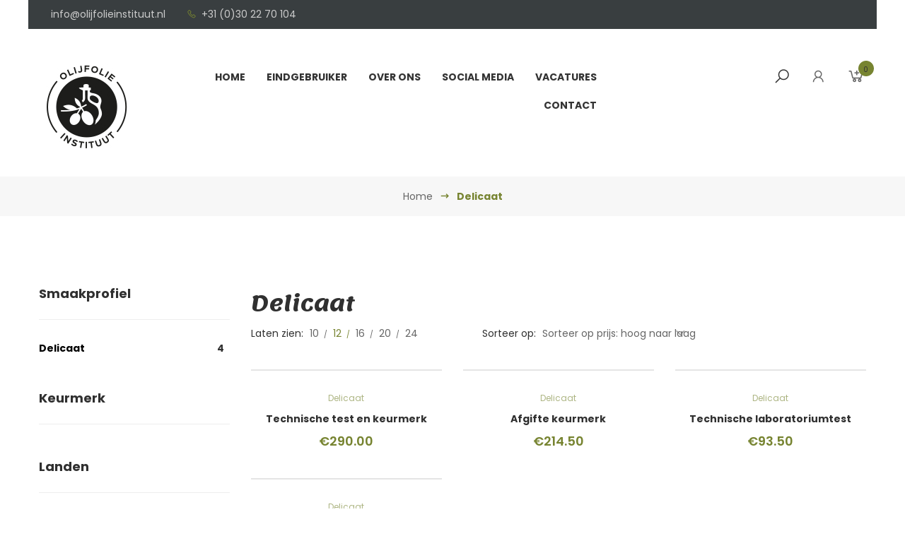

--- FILE ---
content_type: text/html; charset=UTF-8
request_url: https://www.olijfolieinstituut.nl/product-categorie/delicaat/?orderby=price-desc&number=12
body_size: 19592
content:
<!DOCTYPE html>
<html lang="nl-NL">
<head>
<meta charset="UTF-8">
<meta name="viewport" content="width=device-width, initial-scale=1">
<link rel="profile" href="http://gmpg.org/xfn/11">
<link rel="pingback" href="https://www.olijfolieinstituut.nl/xmlrpc.php">
<script id="Cookiebot" src="https://consent.cookiebot.com/uc.js" data-cbid="08972cce-7216-43f3-8f51-0e14149c7f1e" data-blockingmode="auto" type="text/javascript"></script>
				<script>document.documentElement.className = document.documentElement.className + ' yes-js js_active js'</script>
			<title>Delicaat &#8211; Olijfolie Instituut</title>
<meta name='robots' content='max-image-preview:large' />
	<style>img:is([sizes="auto" i], [sizes^="auto," i]) { contain-intrinsic-size: 3000px 1500px }</style>
	<link rel="alternate" hreflang="nl" href="https://www.olijfolieinstituut.nl/product-category/delicaat/" />
<link rel="alternate" hreflang="x-default" href="https://www.olijfolieinstituut.nl/product-category/delicaat/" />
<link rel='dns-prefetch' href='//fonts.googleapis.com' />
<link rel="alternate" type="application/rss+xml" title="Olijfolie Instituut &raquo; feed" href="https://www.olijfolieinstituut.nl/feed/" />
<link rel="alternate" type="application/rss+xml" title="Olijfolie Instituut &raquo; reacties feed" href="https://www.olijfolieinstituut.nl/comments/feed/" />
<link rel="alternate" type="application/rss+xml" title="Olijfolie Instituut &raquo; Delicaat Categorie feed" href="https://www.olijfolieinstituut.nl/product-category/delicaat/feed/" />
<script type="text/javascript">
/* <![CDATA[ */
window._wpemojiSettings = {"baseUrl":"https:\/\/s.w.org\/images\/core\/emoji\/16.0.1\/72x72\/","ext":".png","svgUrl":"https:\/\/s.w.org\/images\/core\/emoji\/16.0.1\/svg\/","svgExt":".svg","source":{"concatemoji":"https:\/\/www.olijfolieinstituut.nl\/wp-includes\/js\/wp-emoji-release.min.js"}};
/*! This file is auto-generated */
!function(s,n){var o,i,e;function c(e){try{var t={supportTests:e,timestamp:(new Date).valueOf()};sessionStorage.setItem(o,JSON.stringify(t))}catch(e){}}function p(e,t,n){e.clearRect(0,0,e.canvas.width,e.canvas.height),e.fillText(t,0,0);var t=new Uint32Array(e.getImageData(0,0,e.canvas.width,e.canvas.height).data),a=(e.clearRect(0,0,e.canvas.width,e.canvas.height),e.fillText(n,0,0),new Uint32Array(e.getImageData(0,0,e.canvas.width,e.canvas.height).data));return t.every(function(e,t){return e===a[t]})}function u(e,t){e.clearRect(0,0,e.canvas.width,e.canvas.height),e.fillText(t,0,0);for(var n=e.getImageData(16,16,1,1),a=0;a<n.data.length;a++)if(0!==n.data[a])return!1;return!0}function f(e,t,n,a){switch(t){case"flag":return n(e,"\ud83c\udff3\ufe0f\u200d\u26a7\ufe0f","\ud83c\udff3\ufe0f\u200b\u26a7\ufe0f")?!1:!n(e,"\ud83c\udde8\ud83c\uddf6","\ud83c\udde8\u200b\ud83c\uddf6")&&!n(e,"\ud83c\udff4\udb40\udc67\udb40\udc62\udb40\udc65\udb40\udc6e\udb40\udc67\udb40\udc7f","\ud83c\udff4\u200b\udb40\udc67\u200b\udb40\udc62\u200b\udb40\udc65\u200b\udb40\udc6e\u200b\udb40\udc67\u200b\udb40\udc7f");case"emoji":return!a(e,"\ud83e\udedf")}return!1}function g(e,t,n,a){var r="undefined"!=typeof WorkerGlobalScope&&self instanceof WorkerGlobalScope?new OffscreenCanvas(300,150):s.createElement("canvas"),o=r.getContext("2d",{willReadFrequently:!0}),i=(o.textBaseline="top",o.font="600 32px Arial",{});return e.forEach(function(e){i[e]=t(o,e,n,a)}),i}function t(e){var t=s.createElement("script");t.src=e,t.defer=!0,s.head.appendChild(t)}"undefined"!=typeof Promise&&(o="wpEmojiSettingsSupports",i=["flag","emoji"],n.supports={everything:!0,everythingExceptFlag:!0},e=new Promise(function(e){s.addEventListener("DOMContentLoaded",e,{once:!0})}),new Promise(function(t){var n=function(){try{var e=JSON.parse(sessionStorage.getItem(o));if("object"==typeof e&&"number"==typeof e.timestamp&&(new Date).valueOf()<e.timestamp+604800&&"object"==typeof e.supportTests)return e.supportTests}catch(e){}return null}();if(!n){if("undefined"!=typeof Worker&&"undefined"!=typeof OffscreenCanvas&&"undefined"!=typeof URL&&URL.createObjectURL&&"undefined"!=typeof Blob)try{var e="postMessage("+g.toString()+"("+[JSON.stringify(i),f.toString(),p.toString(),u.toString()].join(",")+"));",a=new Blob([e],{type:"text/javascript"}),r=new Worker(URL.createObjectURL(a),{name:"wpTestEmojiSupports"});return void(r.onmessage=function(e){c(n=e.data),r.terminate(),t(n)})}catch(e){}c(n=g(i,f,p,u))}t(n)}).then(function(e){for(var t in e)n.supports[t]=e[t],n.supports.everything=n.supports.everything&&n.supports[t],"flag"!==t&&(n.supports.everythingExceptFlag=n.supports.everythingExceptFlag&&n.supports[t]);n.supports.everythingExceptFlag=n.supports.everythingExceptFlag&&!n.supports.flag,n.DOMReady=!1,n.readyCallback=function(){n.DOMReady=!0}}).then(function(){return e}).then(function(){var e;n.supports.everything||(n.readyCallback(),(e=n.source||{}).concatemoji?t(e.concatemoji):e.wpemoji&&e.twemoji&&(t(e.twemoji),t(e.wpemoji)))}))}((window,document),window._wpemojiSettings);
/* ]]> */
</script>
<link rel='stylesheet' id='s7upf_admin_responsive-css' href='https://www.olijfolieinstituut.nl/wp-content/plugins/7up-core/libs/assets/admin/css/admin.css' type='text/css' media='all' />
<link rel='stylesheet' id='wp-color-picker-css' href='https://www.olijfolieinstituut.nl/wp-admin/css/color-picker.min.css' type='text/css' media='all' />
<link rel='stylesheet' id='ot-google-fonts-css' href='//fonts.googleapis.com/css?family=Open+Sans:300,600' type='text/css' media='all' />
<link rel='stylesheet' id='sbi_styles-css' href='https://www.olijfolieinstituut.nl/wp-content/plugins/instagram-feed/css/sbi-styles.min.css' type='text/css' media='all' />
<style id='wp-emoji-styles-inline-css' type='text/css'>

	img.wp-smiley, img.emoji {
		display: inline !important;
		border: none !important;
		box-shadow: none !important;
		height: 1em !important;
		width: 1em !important;
		margin: 0 0.07em !important;
		vertical-align: -0.1em !important;
		background: none !important;
		padding: 0 !important;
	}
</style>
<link rel='stylesheet' id='wp-block-library-css' href='https://www.olijfolieinstituut.nl/wp-includes/css/dist/block-library/style.min.css' type='text/css' media='all' />
<style id='wp-block-library-theme-inline-css' type='text/css'>
.wp-block-audio :where(figcaption){color:#555;font-size:13px;text-align:center}.is-dark-theme .wp-block-audio :where(figcaption){color:#ffffffa6}.wp-block-audio{margin:0 0 1em}.wp-block-code{border:1px solid #ccc;border-radius:4px;font-family:Menlo,Consolas,monaco,monospace;padding:.8em 1em}.wp-block-embed :where(figcaption){color:#555;font-size:13px;text-align:center}.is-dark-theme .wp-block-embed :where(figcaption){color:#ffffffa6}.wp-block-embed{margin:0 0 1em}.blocks-gallery-caption{color:#555;font-size:13px;text-align:center}.is-dark-theme .blocks-gallery-caption{color:#ffffffa6}:root :where(.wp-block-image figcaption){color:#555;font-size:13px;text-align:center}.is-dark-theme :root :where(.wp-block-image figcaption){color:#ffffffa6}.wp-block-image{margin:0 0 1em}.wp-block-pullquote{border-bottom:4px solid;border-top:4px solid;color:currentColor;margin-bottom:1.75em}.wp-block-pullquote cite,.wp-block-pullquote footer,.wp-block-pullquote__citation{color:currentColor;font-size:.8125em;font-style:normal;text-transform:uppercase}.wp-block-quote{border-left:.25em solid;margin:0 0 1.75em;padding-left:1em}.wp-block-quote cite,.wp-block-quote footer{color:currentColor;font-size:.8125em;font-style:normal;position:relative}.wp-block-quote:where(.has-text-align-right){border-left:none;border-right:.25em solid;padding-left:0;padding-right:1em}.wp-block-quote:where(.has-text-align-center){border:none;padding-left:0}.wp-block-quote.is-large,.wp-block-quote.is-style-large,.wp-block-quote:where(.is-style-plain){border:none}.wp-block-search .wp-block-search__label{font-weight:700}.wp-block-search__button{border:1px solid #ccc;padding:.375em .625em}:where(.wp-block-group.has-background){padding:1.25em 2.375em}.wp-block-separator.has-css-opacity{opacity:.4}.wp-block-separator{border:none;border-bottom:2px solid;margin-left:auto;margin-right:auto}.wp-block-separator.has-alpha-channel-opacity{opacity:1}.wp-block-separator:not(.is-style-wide):not(.is-style-dots){width:100px}.wp-block-separator.has-background:not(.is-style-dots){border-bottom:none;height:1px}.wp-block-separator.has-background:not(.is-style-wide):not(.is-style-dots){height:2px}.wp-block-table{margin:0 0 1em}.wp-block-table td,.wp-block-table th{word-break:normal}.wp-block-table :where(figcaption){color:#555;font-size:13px;text-align:center}.is-dark-theme .wp-block-table :where(figcaption){color:#ffffffa6}.wp-block-video :where(figcaption){color:#555;font-size:13px;text-align:center}.is-dark-theme .wp-block-video :where(figcaption){color:#ffffffa6}.wp-block-video{margin:0 0 1em}:root :where(.wp-block-template-part.has-background){margin-bottom:0;margin-top:0;padding:1.25em 2.375em}
</style>
<style id='classic-theme-styles-inline-css' type='text/css'>
/*! This file is auto-generated */
.wp-block-button__link{color:#fff;background-color:#32373c;border-radius:9999px;box-shadow:none;text-decoration:none;padding:calc(.667em + 2px) calc(1.333em + 2px);font-size:1.125em}.wp-block-file__button{background:#32373c;color:#fff;text-decoration:none}
</style>
<link rel='stylesheet' id='jquery-selectBox-css' href='https://www.olijfolieinstituut.nl/wp-content/plugins/yith-woocommerce-wishlist/assets/css/jquery.selectBox.css' type='text/css' media='all' />
<link rel='stylesheet' id='woocommerce_prettyPhoto_css-css' href='//www.olijfolieinstituut.nl/wp-content/plugins/woocommerce/assets/css/prettyPhoto.css' type='text/css' media='all' />
<link rel='stylesheet' id='yith-wcwl-main-css' href='https://www.olijfolieinstituut.nl/wp-content/plugins/yith-woocommerce-wishlist/assets/css/style.css' type='text/css' media='all' />
<style id='yith-wcwl-main-inline-css' type='text/css'>
 :root { --rounded-corners-radius: 16px; --add-to-cart-rounded-corners-radius: 16px; --color-headers-background: #F4F4F4; --feedback-duration: 3s } 
 :root { --rounded-corners-radius: 16px; --add-to-cart-rounded-corners-radius: 16px; --color-headers-background: #F4F4F4; --feedback-duration: 3s } 
</style>
<style id='global-styles-inline-css' type='text/css'>
:root{--wp--preset--aspect-ratio--square: 1;--wp--preset--aspect-ratio--4-3: 4/3;--wp--preset--aspect-ratio--3-4: 3/4;--wp--preset--aspect-ratio--3-2: 3/2;--wp--preset--aspect-ratio--2-3: 2/3;--wp--preset--aspect-ratio--16-9: 16/9;--wp--preset--aspect-ratio--9-16: 9/16;--wp--preset--color--black: #000000;--wp--preset--color--cyan-bluish-gray: #abb8c3;--wp--preset--color--white: #ffffff;--wp--preset--color--pale-pink: #f78da7;--wp--preset--color--vivid-red: #cf2e2e;--wp--preset--color--luminous-vivid-orange: #ff6900;--wp--preset--color--luminous-vivid-amber: #fcb900;--wp--preset--color--light-green-cyan: #7bdcb5;--wp--preset--color--vivid-green-cyan: #00d084;--wp--preset--color--pale-cyan-blue: #8ed1fc;--wp--preset--color--vivid-cyan-blue: #0693e3;--wp--preset--color--vivid-purple: #9b51e0;--wp--preset--gradient--vivid-cyan-blue-to-vivid-purple: linear-gradient(135deg,rgba(6,147,227,1) 0%,rgb(155,81,224) 100%);--wp--preset--gradient--light-green-cyan-to-vivid-green-cyan: linear-gradient(135deg,rgb(122,220,180) 0%,rgb(0,208,130) 100%);--wp--preset--gradient--luminous-vivid-amber-to-luminous-vivid-orange: linear-gradient(135deg,rgba(252,185,0,1) 0%,rgba(255,105,0,1) 100%);--wp--preset--gradient--luminous-vivid-orange-to-vivid-red: linear-gradient(135deg,rgba(255,105,0,1) 0%,rgb(207,46,46) 100%);--wp--preset--gradient--very-light-gray-to-cyan-bluish-gray: linear-gradient(135deg,rgb(238,238,238) 0%,rgb(169,184,195) 100%);--wp--preset--gradient--cool-to-warm-spectrum: linear-gradient(135deg,rgb(74,234,220) 0%,rgb(151,120,209) 20%,rgb(207,42,186) 40%,rgb(238,44,130) 60%,rgb(251,105,98) 80%,rgb(254,248,76) 100%);--wp--preset--gradient--blush-light-purple: linear-gradient(135deg,rgb(255,206,236) 0%,rgb(152,150,240) 100%);--wp--preset--gradient--blush-bordeaux: linear-gradient(135deg,rgb(254,205,165) 0%,rgb(254,45,45) 50%,rgb(107,0,62) 100%);--wp--preset--gradient--luminous-dusk: linear-gradient(135deg,rgb(255,203,112) 0%,rgb(199,81,192) 50%,rgb(65,88,208) 100%);--wp--preset--gradient--pale-ocean: linear-gradient(135deg,rgb(255,245,203) 0%,rgb(182,227,212) 50%,rgb(51,167,181) 100%);--wp--preset--gradient--electric-grass: linear-gradient(135deg,rgb(202,248,128) 0%,rgb(113,206,126) 100%);--wp--preset--gradient--midnight: linear-gradient(135deg,rgb(2,3,129) 0%,rgb(40,116,252) 100%);--wp--preset--font-size--small: 13px;--wp--preset--font-size--medium: 20px;--wp--preset--font-size--large: 36px;--wp--preset--font-size--x-large: 42px;--wp--preset--spacing--20: 0.44rem;--wp--preset--spacing--30: 0.67rem;--wp--preset--spacing--40: 1rem;--wp--preset--spacing--50: 1.5rem;--wp--preset--spacing--60: 2.25rem;--wp--preset--spacing--70: 3.38rem;--wp--preset--spacing--80: 5.06rem;--wp--preset--shadow--natural: 6px 6px 9px rgba(0, 0, 0, 0.2);--wp--preset--shadow--deep: 12px 12px 50px rgba(0, 0, 0, 0.4);--wp--preset--shadow--sharp: 6px 6px 0px rgba(0, 0, 0, 0.2);--wp--preset--shadow--outlined: 6px 6px 0px -3px rgba(255, 255, 255, 1), 6px 6px rgba(0, 0, 0, 1);--wp--preset--shadow--crisp: 6px 6px 0px rgba(0, 0, 0, 1);}:where(.is-layout-flex){gap: 0.5em;}:where(.is-layout-grid){gap: 0.5em;}body .is-layout-flex{display: flex;}.is-layout-flex{flex-wrap: wrap;align-items: center;}.is-layout-flex > :is(*, div){margin: 0;}body .is-layout-grid{display: grid;}.is-layout-grid > :is(*, div){margin: 0;}:where(.wp-block-columns.is-layout-flex){gap: 2em;}:where(.wp-block-columns.is-layout-grid){gap: 2em;}:where(.wp-block-post-template.is-layout-flex){gap: 1.25em;}:where(.wp-block-post-template.is-layout-grid){gap: 1.25em;}.has-black-color{color: var(--wp--preset--color--black) !important;}.has-cyan-bluish-gray-color{color: var(--wp--preset--color--cyan-bluish-gray) !important;}.has-white-color{color: var(--wp--preset--color--white) !important;}.has-pale-pink-color{color: var(--wp--preset--color--pale-pink) !important;}.has-vivid-red-color{color: var(--wp--preset--color--vivid-red) !important;}.has-luminous-vivid-orange-color{color: var(--wp--preset--color--luminous-vivid-orange) !important;}.has-luminous-vivid-amber-color{color: var(--wp--preset--color--luminous-vivid-amber) !important;}.has-light-green-cyan-color{color: var(--wp--preset--color--light-green-cyan) !important;}.has-vivid-green-cyan-color{color: var(--wp--preset--color--vivid-green-cyan) !important;}.has-pale-cyan-blue-color{color: var(--wp--preset--color--pale-cyan-blue) !important;}.has-vivid-cyan-blue-color{color: var(--wp--preset--color--vivid-cyan-blue) !important;}.has-vivid-purple-color{color: var(--wp--preset--color--vivid-purple) !important;}.has-black-background-color{background-color: var(--wp--preset--color--black) !important;}.has-cyan-bluish-gray-background-color{background-color: var(--wp--preset--color--cyan-bluish-gray) !important;}.has-white-background-color{background-color: var(--wp--preset--color--white) !important;}.has-pale-pink-background-color{background-color: var(--wp--preset--color--pale-pink) !important;}.has-vivid-red-background-color{background-color: var(--wp--preset--color--vivid-red) !important;}.has-luminous-vivid-orange-background-color{background-color: var(--wp--preset--color--luminous-vivid-orange) !important;}.has-luminous-vivid-amber-background-color{background-color: var(--wp--preset--color--luminous-vivid-amber) !important;}.has-light-green-cyan-background-color{background-color: var(--wp--preset--color--light-green-cyan) !important;}.has-vivid-green-cyan-background-color{background-color: var(--wp--preset--color--vivid-green-cyan) !important;}.has-pale-cyan-blue-background-color{background-color: var(--wp--preset--color--pale-cyan-blue) !important;}.has-vivid-cyan-blue-background-color{background-color: var(--wp--preset--color--vivid-cyan-blue) !important;}.has-vivid-purple-background-color{background-color: var(--wp--preset--color--vivid-purple) !important;}.has-black-border-color{border-color: var(--wp--preset--color--black) !important;}.has-cyan-bluish-gray-border-color{border-color: var(--wp--preset--color--cyan-bluish-gray) !important;}.has-white-border-color{border-color: var(--wp--preset--color--white) !important;}.has-pale-pink-border-color{border-color: var(--wp--preset--color--pale-pink) !important;}.has-vivid-red-border-color{border-color: var(--wp--preset--color--vivid-red) !important;}.has-luminous-vivid-orange-border-color{border-color: var(--wp--preset--color--luminous-vivid-orange) !important;}.has-luminous-vivid-amber-border-color{border-color: var(--wp--preset--color--luminous-vivid-amber) !important;}.has-light-green-cyan-border-color{border-color: var(--wp--preset--color--light-green-cyan) !important;}.has-vivid-green-cyan-border-color{border-color: var(--wp--preset--color--vivid-green-cyan) !important;}.has-pale-cyan-blue-border-color{border-color: var(--wp--preset--color--pale-cyan-blue) !important;}.has-vivid-cyan-blue-border-color{border-color: var(--wp--preset--color--vivid-cyan-blue) !important;}.has-vivid-purple-border-color{border-color: var(--wp--preset--color--vivid-purple) !important;}.has-vivid-cyan-blue-to-vivid-purple-gradient-background{background: var(--wp--preset--gradient--vivid-cyan-blue-to-vivid-purple) !important;}.has-light-green-cyan-to-vivid-green-cyan-gradient-background{background: var(--wp--preset--gradient--light-green-cyan-to-vivid-green-cyan) !important;}.has-luminous-vivid-amber-to-luminous-vivid-orange-gradient-background{background: var(--wp--preset--gradient--luminous-vivid-amber-to-luminous-vivid-orange) !important;}.has-luminous-vivid-orange-to-vivid-red-gradient-background{background: var(--wp--preset--gradient--luminous-vivid-orange-to-vivid-red) !important;}.has-very-light-gray-to-cyan-bluish-gray-gradient-background{background: var(--wp--preset--gradient--very-light-gray-to-cyan-bluish-gray) !important;}.has-cool-to-warm-spectrum-gradient-background{background: var(--wp--preset--gradient--cool-to-warm-spectrum) !important;}.has-blush-light-purple-gradient-background{background: var(--wp--preset--gradient--blush-light-purple) !important;}.has-blush-bordeaux-gradient-background{background: var(--wp--preset--gradient--blush-bordeaux) !important;}.has-luminous-dusk-gradient-background{background: var(--wp--preset--gradient--luminous-dusk) !important;}.has-pale-ocean-gradient-background{background: var(--wp--preset--gradient--pale-ocean) !important;}.has-electric-grass-gradient-background{background: var(--wp--preset--gradient--electric-grass) !important;}.has-midnight-gradient-background{background: var(--wp--preset--gradient--midnight) !important;}.has-small-font-size{font-size: var(--wp--preset--font-size--small) !important;}.has-medium-font-size{font-size: var(--wp--preset--font-size--medium) !important;}.has-large-font-size{font-size: var(--wp--preset--font-size--large) !important;}.has-x-large-font-size{font-size: var(--wp--preset--font-size--x-large) !important;}
:where(.wp-block-post-template.is-layout-flex){gap: 1.25em;}:where(.wp-block-post-template.is-layout-grid){gap: 1.25em;}
:where(.wp-block-columns.is-layout-flex){gap: 2em;}:where(.wp-block-columns.is-layout-grid){gap: 2em;}
:root :where(.wp-block-pullquote){font-size: 1.5em;line-height: 1.6;}
</style>
<link rel='stylesheet' id='bootstrap-css' href='https://www.olijfolieinstituut.nl/wp-content/plugins/7up-together/assets/vendors/bootstrap/bootstrap.min.css' type='text/css' media='all' />
<link rel='stylesheet' id='famibt-frontend-css' href='https://www.olijfolieinstituut.nl/wp-content/plugins/7up-together/assets/css/frontend.css' type='text/css' media='all' />
<link rel='stylesheet' id='acoplw-style-css' href='https://www.olijfolieinstituut.nl/wp-content/plugins/aco-product-labels-for-woocommerce-pro/includes/../assets/css/frontend.css' type='text/css' media='all' />
<link rel='stylesheet' id='contact-form-7-css' href='https://www.olijfolieinstituut.nl/wp-content/plugins/contact-form-7/includes/css/styles.css' type='text/css' media='all' />
<link rel='stylesheet' id='woocommerce-layout-css' href='https://www.olijfolieinstituut.nl/wp-content/plugins/woocommerce/assets/css/woocommerce-layout.css' type='text/css' media='all' />
<link rel='stylesheet' id='woocommerce-smallscreen-css' href='https://www.olijfolieinstituut.nl/wp-content/plugins/woocommerce/assets/css/woocommerce-smallscreen.css' type='text/css' media='only screen and (max-width: 768px)' />
<link rel='stylesheet' id='woocommerce-general-css' href='https://www.olijfolieinstituut.nl/wp-content/plugins/woocommerce/assets/css/woocommerce.css' type='text/css' media='all' />
<style id='woocommerce-inline-inline-css' type='text/css'>
.woocommerce form .form-row .required { visibility: visible; }
</style>
<link rel='stylesheet' id='wpml-legacy-dropdown-0-css' href='https://www.olijfolieinstituut.nl/wp-content/plugins/sitepress-multilingual-cms/templates/language-switchers/legacy-dropdown/style.min.css' type='text/css' media='all' />
<style id='wpml-legacy-dropdown-0-inline-css' type='text/css'>
.wpml-ls-statics-shortcode_actions, .wpml-ls-statics-shortcode_actions .wpml-ls-sub-menu, .wpml-ls-statics-shortcode_actions a {border-color:#EEEEEE;}.wpml-ls-statics-shortcode_actions a, .wpml-ls-statics-shortcode_actions .wpml-ls-sub-menu a, .wpml-ls-statics-shortcode_actions .wpml-ls-sub-menu a:link, .wpml-ls-statics-shortcode_actions li:not(.wpml-ls-current-language) .wpml-ls-link, .wpml-ls-statics-shortcode_actions li:not(.wpml-ls-current-language) .wpml-ls-link:link {color:#444444;background-color:#ffffff;}.wpml-ls-statics-shortcode_actions .wpml-ls-sub-menu a:hover,.wpml-ls-statics-shortcode_actions .wpml-ls-sub-menu a:focus, .wpml-ls-statics-shortcode_actions .wpml-ls-sub-menu a:link:hover, .wpml-ls-statics-shortcode_actions .wpml-ls-sub-menu a:link:focus {color:#000000;background-color:#eeeeee;}.wpml-ls-statics-shortcode_actions .wpml-ls-current-language > a {color:#444444;background-color:#ffffff;}.wpml-ls-statics-shortcode_actions .wpml-ls-current-language:hover>a, .wpml-ls-statics-shortcode_actions .wpml-ls-current-language>a:focus {color:#000000;background-color:#eeeeee;}
</style>
<link rel='stylesheet' id='wpml-legacy-horizontal-list-0-css' href='https://www.olijfolieinstituut.nl/wp-content/plugins/sitepress-multilingual-cms/templates/language-switchers/legacy-list-horizontal/style.min.css' type='text/css' media='all' />
<style id='wpml-legacy-horizontal-list-0-inline-css' type='text/css'>
.wpml-ls-statics-footer{background-color:transparent;}.wpml-ls-statics-footer, .wpml-ls-statics-footer .wpml-ls-sub-menu, .wpml-ls-statics-footer a {border-color:transparent;}.wpml-ls-statics-footer a, .wpml-ls-statics-footer .wpml-ls-sub-menu a, .wpml-ls-statics-footer .wpml-ls-sub-menu a:link, .wpml-ls-statics-footer li:not(.wpml-ls-current-language) .wpml-ls-link, .wpml-ls-statics-footer li:not(.wpml-ls-current-language) .wpml-ls-link:link {color:#393939;background-color:#F5F5F5;}.wpml-ls-statics-footer .wpml-ls-sub-menu a:hover,.wpml-ls-statics-footer .wpml-ls-sub-menu a:focus, .wpml-ls-statics-footer .wpml-ls-sub-menu a:link:hover, .wpml-ls-statics-footer .wpml-ls-sub-menu a:link:focus {color:#000000;background-color:#FFFFFF;}.wpml-ls-statics-footer .wpml-ls-current-language > a {color:#393939;background-color:#F5F5F5;}.wpml-ls-statics-footer .wpml-ls-current-language:hover>a, .wpml-ls-statics-footer .wpml-ls-current-language>a:focus {color:#000000;background-color:#FFFFFF;}
#lang_sel img, #lang_sel_list img, #lang_sel_footer img { display: inline; }
</style>
<link rel='stylesheet' id='wpml-legacy-post-translations-0-css' href='https://www.olijfolieinstituut.nl/wp-content/plugins/sitepress-multilingual-cms/templates/language-switchers/legacy-post-translations/style.min.css' type='text/css' media='all' />
<link rel='stylesheet' id='brands-styles-css' href='https://www.olijfolieinstituut.nl/wp-content/plugins/woocommerce/assets/css/brands.css' type='text/css' media='all' />
<link rel='stylesheet' id='s7upf-google-fonts-css' href='//fonts.googleapis.com/css?family=Poppins%3A300%2C400%2C600%2C700%7CLemonada%3Aregular%2C600%2C700%7CFira+Sans+Extra+Condensed%3Aregular%2C600%2C700&#038;ver=6.8.3' type='text/css' media='all' />
<link rel='stylesheet' id='font-awesome-css' href='https://www.olijfolieinstituut.nl/wp-content/themes/fattoria/assets/css/lib/font-awesome.min.css' type='text/css' media='all' />
<style id='font-awesome-inline-css' type='text/css'>
[data-font="FontAwesome"]:before {font-family: 'FontAwesome' !important;content: attr(data-icon) !important;speak: none !important;font-weight: normal !important;font-variant: normal !important;text-transform: none !important;line-height: 1 !important;font-style: normal !important;-webkit-font-smoothing: antialiased !important;-moz-osx-font-smoothing: grayscale !important;}
</style>
<link rel='stylesheet' id='line-awesome-css' href='https://www.olijfolieinstituut.nl/wp-content/themes/fattoria/assets/css/lib/line-awesome.min.css' type='text/css' media='all' />
<link rel='stylesheet' id='bootstrap-theme-css' href='https://www.olijfolieinstituut.nl/wp-content/themes/fattoria/assets/css/lib/bootstrap-theme.min.css' type='text/css' media='all' />
<link rel='stylesheet' id='jquery-fancybox-css' href='https://www.olijfolieinstituut.nl/wp-content/themes/fattoria/assets/css/lib/jquery.fancybox.min.css' type='text/css' media='all' />
<link rel='stylesheet' id='jquery-ui-css' href='https://www.olijfolieinstituut.nl/wp-content/themes/fattoria/assets/css/lib/jquery-ui.min.css' type='text/css' media='all' />
<link rel='stylesheet' id='hover-css' href='https://www.olijfolieinstituut.nl/wp-content/themes/fattoria/assets/css/lib/hover.min.css' type='text/css' media='all' />
<link rel='stylesheet' id='owl-carousel-css' href='https://www.olijfolieinstituut.nl/wp-content/themes/fattoria/assets/css/lib/owl.carousel.min.css' type='text/css' media='all' />
<link rel='stylesheet' id='owl-theme-css' href='https://www.olijfolieinstituut.nl/wp-content/themes/fattoria/assets/css/lib/owl.theme.min.css' type='text/css' media='all' />
<link rel='stylesheet' id='jquery-mCustomScrollbar-css' href='https://www.olijfolieinstituut.nl/wp-content/themes/fattoria/assets/css/lib/jquery.mCustomScrollbar.min.css' type='text/css' media='all' />
<link rel='stylesheet' id='s7upf-color-css' href='https://www.olijfolieinstituut.nl/wp-content/themes/fattoria/assets/css/lib/color.css' type='text/css' media='all' />
<link rel='stylesheet' id='s7upf-theme-css' href='https://www.olijfolieinstituut.nl/wp-content/themes/fattoria/assets/css/lib/theme.css' type='text/css' media='all' />
<link rel='stylesheet' id='s7upf-theme-style-css' href='https://www.olijfolieinstituut.nl/wp-content/themes/fattoria/assets/css/custom-style.css' type='text/css' media='all' />
<style id='s7upf-theme-style-inline-css' type='text/css'>
.about-title-number a.readmore, .color, .desc.color, .item-contact-page .contact-thumb:hover, 
    .list-about-page>li.current>a, .main-nav>ul>li:hover>a, .main-nav>ul>li>a:hover, .popup-icon, 
    .product-title a:hover, a:active, a:focus, a:hover,.desc.color,.main-nav > ul > li > a:hover,
	.popup-icon,.main-nav > ul > li:hover > a,.item-contact-page .contact-thumb:hover,
	.list-about-page > li.current > a,.about-title-number a.readmore,.item-price-table .btn-purchase,
	.title-general i,.nav-tabs>li.active>a, .nav-tabs>li.active>a:focus, .nav-tabs>li.active>a:hover,
	.product-quick-view i,.product-extra-link .addcart-link i,.product-price ins,.product-price > span,
	.product-title a:hover,.item-testimo .wrap-thumb:before,.item-testimo .wrap-thumb:after,
	.toggle-tab-title i,.item-toggle-tab:before,.comment i,.name-cat:hover,.text-logo i,.bread-crumb-wrap i,
	.bread-crumb-wrap,.show-by.box-per-page .dropdown-list li a.active,
	.show-by.box-per-page .dropdown-list li a:hover,.total-price-html,
	.famibt-wrap .famibt-item .famibt-product-title:hover,.nav-tabs>li>a.active,.view-type a.active,
	.detail-content-wrap blockquote:before,.reply-button,.item-product .product-info .title12:hover,
	.tab-style2 .list-tag-detail li a.active,.customer-care-box a:hover,
	.top-header-link ul li a:hover,.info-footer-box ul li a:hover,.copyright-box li a:hover,
	.post-list-tags a:hover,
	.item-product-featured .product-info .title14 a:hover,
	.woocommerce #review_form #respond .form-submit input,.box-author li span.silver:hover,
	.list-info-title .title24 a:hover,.post-info .title18 a:hover,.testimo-info .title18 a:hover,
	.social-post-box li a:hover,.woocommerce a.button.compare:hover,
	.item-toggle-tab.active .toggle-tab-title .title18,.cart-subtotal .amount,.order-total .amount,
	.product-subtotal .amount,.cart-subtotal .amount, .order-total .amount, .product-subtotal .amount,
	.widget_calendar table tbody td a,.widget_calendar table tfoot a:hover,.info-404 h2,
	.edit-post-visual-editor .editor-block-list__block blockquote.wp-block-quote:before,
	blockquote:before,.wrap-header-left .social-list a:hover i,.footer2 .copyright-box a:hover,
	.footer2 .info-footer-box ul li a:hover,.wrap-testimonial2 .testimo-info .title18 a:hover,
	.block-statistic2 .item-statistic .title48,.comment-info .fn a:hover,
	.wrap-item-service2:after,.has-nav-right .owl-nav button:hover i,.item-leaf .wrap-percent:before,
	.item-info:hover .info-icon a i,.box-testimonal3 .testimo-info .title18 a
    {color:#778431}
.list-tag-detail li.active a
	{color:#778431 !important}
.bg-color,.dm-button,#widget_indexdm .dm-header .header-button > a:hover,
	.dropdown-list li a:hover,body .scroll-top,.shop-button:hover,.about-intro-top h3::before,
	.about-banner-history .banner-info h3::before,.main-nav > ul > li .sub-menu > li > a:hover,
	.title-has-border:before,.title-has-border:after,.social-list a:hover,
	.owl-carousel .owl-nav button:hover,.owl-theme .owl-dots .owl-dot.active span, 
	.owl-theme .owl-dots .owl-dot:hover span,.about-team-info .title18:before,
	.about-team-info .title18:after,.dropdown-list li a.active,
	.woocommerce .item-product-list a.button.addcart-link:hover,
	.detail-gallery .gallery-control > a:hover,.tab-style2 .list-tag-detail li.active a::before,
	.tab-style2 .list-tag-detail li a.active::before,.detail-tab-desc ul li:before,
	.woocommerce #review_form #respond .form-submit input:hover,.share-icon:hover,.icon-mid:hover,
	.wrap-bread-crumb,.woocommerce div.product form.cart .button.single_add_to_cart_button:hover,
	.woocommerce-MyAccount-navigation ul li.is-active,.woocommerce-MyAccount-navigation ul li:hover,
	.tagcloud a:hover,.post-password-form input[type=submit]:hover,.page-links > span,
	.list-tag-detail li a.active::before,.list-tag-detail li.active a::before,
	.popup-form input.button:hover,.woocommerce a.button.wc-backward:hover,
	.woocommerce.widget .woocommerce-widget-layered-nav-dropdown__submit:hover,
	.woocommerce #respond input#submit.alt:hover, 
	.woocommerce a.button.alt:hover, .woocommerce button.button.alt:hover, 
	.woocommerce input.button.alt:hover, button:hover,.woocommerce #respond input#submit.alt:hover, 
	.woocommerce a.button.alt:hover, .woocommerce button.button.alt:hover, 
	.woocommerce input.button.alt:hover,.woocommerce #respond input#submit:hover,
	.woocommerce a.button:hover,.woocommerce button.button:hover,.woocommerce input.button:hover,
	.woocommerce-account .addresses .title .edit:hover,
	.woocommerce #respond input#submit.disabled:hover, 
	.woocommerce #respond input#submit:disabled:hover, 
	.woocommerce #respond input#submit:disabled[disabled]:hover, 
	.woocommerce a.button.disabled:hover,
	.woocommerce a.button:disabled:hover, 
	.woocommerce a.button:disabled[disabled]:hover, 
	.woocommerce button.button.disabled:hover, 
	.woocommerce button.button:disabled:hover, 
	.woocommerce button.button:disabled[disabled]:hover, 
	.woocommerce input.button.disabled:hover, 
	.woocommerce input.button:disabled:hover, 
	.woocommerce input.button:disabled[disabled]:hover,
	.form-row input[type="submit"]:hover,
	.shop-button.bg-color2:hover,.info-client-choose .text-has-border:before,
	.box-infomation4 .text-has-border:before,
	.box-best-seller5 .btn-loadmore .product-loadmore:hover
    {background:#778431}
.preload #loading,.contact-form-page input[type="submit"]:hover,
	.item-contact-page .contact-thumb::before,.about-title-number .readmore:hover,
	.item-page-view .page-view-info .btn-page-view:hover,.item-page-view .page-view-link:hover,
	.about-title-number::before,.item-price-table .btn-purchase:hover,
	.woocommerce .widget_price_filter .ui-slider .ui-slider-handle,.woocommerce button.button:hover,
	.pagi-nav .current,.woocommerce button.button.alt:hover,.woocommerce a.button.alt:hover,
	.range-filter .ui-slider-handle.ui-state-default.ui-corner-all
	{background-color:#778431}
.owl-theme .owl-nav button:hover,.woocommerce .mini-cart-button a:hover,
	.mini-cart-button a:hover
	{background:#778431 !important}
.main-border,.item-contact-page .contact-thumb,.banner-fresh-fruit,
	.tagcloud a:hover,.item-service:hover .wrap-item-service
    {border: 1px solid #778431}
.item-info:hover .info-icon
    {border: 5px solid #778431}
.banner-deals .text-sale:before
    {border: 5px double #778431}
.item-price-table .btn-purchase
    {border: 2px solid #778431}
.about-title-number a.readmore,.item-page-view .page-view-info .btn-page-view:hover,
	.item-page-view .page-view-link:hover,.list-about-page > li.current > a::after,
	.wp-block-pullquote
    {border-color:#778431}
.bg-rgb,.link-thumb,.share-social-team,.view-cat a,.icon-gallery
    {background-color: rgba(119,132,49, 0.5)}
.bg-rgb,.item-product-featured:before
    {background-color: rgba(119,132,49, 0.7)}
.bg-rgb,.item-service
    {background-color: rgba(119,132,49, 0.3)}
.color2,.customer-care-box i,.address-contact i,.time_circles .number,
	.form-newsletter form .mc4wp-form-fields:after,
	.woocommerce button.button,.woocommerce .item-product-list a.button.addcart-link,
	.woocommerce div.product form.cart .button.single_add_to_cart_button,
	.yith-wcwl-add-to-wishlist,.mini-cart-button a,.woocommerce .mini-cart-button a,
	.contact-form input[type="submit"],.contact-form-page input[type="submit"],
	.woocommerce a.button.alt,.post-password-form input[type=submit],.info-404 a,
	.share-social-team a:hover,.item-product-featured .product-info .title14 a:hover,
	.popup-form input.button,.woocommerce a.button.wc-backward,
	.woocommerce.widget .woocommerce-widget-layered-nav-dropdown__submit,
	.woocommerce #respond input#submit.alt, .woocommerce a.button.alt, 
	.woocommerce button.button.alt, .woocommerce input.button.alt,button,
	.woocommerce #respond input#submit.alt, .woocommerce a.button.alt, .woocommerce button.button.alt, 
	.woocommerce input.button.alt.woocommerce #respond input#submit,.woocommerce a.button,
	.woocommerce button.button,.woocommerce input.button,.woocommerce-account .addresses .title .edit,
	.form-submit .shop-button,.form-row input[type="submit"],.close-menu-fixed:hover,.top-header-link3>div>a:hover
    {color:#778431}
.list-footer-link li:before,.product-quick-view:before,.product-extra-link .addcart-link:before,
	.item-product-featured .product-quick-view:hover,.item-product-featured .product-extra-link .addcart-link:hover,
	.owl-theme .owl-dots .owl-dot span,.name-cat span,.icon-gallery i,.pagi-nav a,
	.detail-gallery .gallery-control > a,.page-links > a,.btn-menu-fixed,
	.shop-button.bg-color2,.info-manager:before,.banner-slide4 .text-has-border:before,
	.banner-advs4 .text-has-border:before,.box-fresh-info .text-has-border:before,
	.title-home5 .text-has-border:before,.wrap-percent-circle:before,
	.box-best-seller5 .btn-loadmore .product-loadmore
	{background:#778431}
.bg-color2,.woocommerce .widget_price_filter .ui-slider .ui-slider-range,
	.range-filter .ui-slider-range
    {background-color:#778431}
.owl-carousel .owl-nav button
	{background:#778431 !important}
.compare:hover
	{color:#778431 !important}
.main-border2
    {border: 1px solid #778431}
.bg-rgb,.box-testimonal
    {background-color: rgba(119,132,49, 0.1)}
nav .sub-menu>li>a{color:#381a50;}
nav.main-nav li:not(.has-mega-menu) .sub-menu li:hover >a,
    nav.main-nav li:not(.has-mega-menu) .sub-menu li>a:focus,
    nav.main-nav .sub-menu li.current-menu-item >a,
    nav.main-nav .sub-menu li.current-menu-ancestor >a
    {color:#381a50}

</style>
<link rel='stylesheet' id='s7upf-responsive-css' href='https://www.olijfolieinstituut.nl/wp-content/themes/fattoria/assets/css/responsive.css' type='text/css' media='all' />
<link rel='stylesheet' id='s7upf-theme-default-css' href='https://www.olijfolieinstituut.nl/wp-content/themes/fattoria/style.css' type='text/css' media='all' />
<link rel='stylesheet' id='mollie-applepaydirect-css' href='https://www.olijfolieinstituut.nl/wp-content/plugins/mollie-payments-for-woocommerce/public/css/mollie-applepaydirect.min.css' type='text/css' media='screen' />
<link rel='stylesheet' id='jquery-fixedheadertable-style-css' href='https://www.olijfolieinstituut.nl/wp-content/plugins/yith-woocommerce-compare/assets/css/jquery.dataTables.css' type='text/css' media='all' />
<link rel='stylesheet' id='yith_woocompare_page-css' href='https://www.olijfolieinstituut.nl/wp-content/plugins/yith-woocommerce-compare/assets/css/compare.css' type='text/css' media='all' />
<link rel='stylesheet' id='yith-woocompare-widget-css' href='https://www.olijfolieinstituut.nl/wp-content/plugins/yith-woocommerce-compare/assets/css/widget.css' type='text/css' media='all' />
<link rel='stylesheet' id='s7upf-vcedo-css' href='https://www.olijfolieinstituut.nl/wp-content/plugins/7up-core//libs/assets/css/res-vcedo.css' type='text/css' media='all' />
<style id='s7upf-vcedo-inline-css' type='text/css'>
 .s7upf_x_large_css_hide {display:none!important} .s7upf_x_large_css_show {display:block!important} @media (max-width: 1199px) {  .s7upf_large_css_hide {display:none!important} .s7upf_large_css_show {display:block!important}}  @media (max-width: 991px) {  .s7upf_medium_css_hide {display:none!important} .s7upf_medium_css_show {display:block!important}}  @media (max-width: 767px) {  .s7upf_small_css_hide {display:none!important} .s7upf_small_css_show {display:block!important}} 
</style>
<script type="text/template" id="tmpl-variation-template">
	<div class="woocommerce-variation-description">{{{ data.variation.variation_description }}}</div>
	<div class="woocommerce-variation-price">{{{ data.variation.price_html }}}</div>
	<div class="woocommerce-variation-availability">{{{ data.variation.availability_html }}}</div>
</script>
<script type="text/template" id="tmpl-unavailable-variation-template">
	<p role="alert">Dit product is niet beschikbaar. Kies een andere combinatie.</p>
</script>
<script type="text/javascript" id="wpml-cookie-js-extra">
/* <![CDATA[ */
var wpml_cookies = {"wp-wpml_current_language":{"value":"nl","expires":1,"path":"\/"}};
var wpml_cookies = {"wp-wpml_current_language":{"value":"nl","expires":1,"path":"\/"}};
/* ]]> */
</script>
<script type="text/javascript" src="https://www.olijfolieinstituut.nl/wp-content/plugins/sitepress-multilingual-cms/res/js/cookies/language-cookie.js" id="wpml-cookie-js" defer="defer" data-wp-strategy="defer"></script>
<script type="text/javascript" src="https://www.olijfolieinstituut.nl/wp-includes/js/jquery/jquery.min.js" id="jquery-core-js"></script>
<script type="text/javascript" src="https://www.olijfolieinstituut.nl/wp-includes/js/jquery/jquery-migrate.min.js" id="jquery-migrate-js"></script>
<script type="text/javascript" src="https://www.olijfolieinstituut.nl/wp-content/plugins/7up-together/assets/vendors/jquery-lazy/jquery.lazy.min.js" id="lazy-js"></script>
<script type="text/javascript" id="famibt-frontend-js-extra">
/* <![CDATA[ */
var famibt = {"ajaxurl":"https:\/\/www.olijfolieinstituut.nl\/wp-admin\/admin-ajax.php","security":"55512cd7b2","text":{"for_num_of_items":"For {{number}} item(s)","add_to_cart_text":"Add All To Cart","adding_to_cart_text":"Adding To Cart...","view_cart":"View cart","no_product_selected_text":"You must select at least one product","add_to_cart_success":"{{number}} product(s) was successfully added to your cart.","add_to_cart_fail_single":"One product is out of stock.","add_to_cart_fail_plural":"{{number}} products were out of stocks."},"price_format":"%1$s%2$s","price_decimals":"2","price_thousand_separator":",","price_decimal_separator":".","currency_symbol":"\u20ac","wc_tax_enabled":"1","cart_url":"https:\/\/www.olijfolieinstituut.nl\/winkelwagen\/","ex_tax_or_vat":"(excl. btw)"};
/* ]]> */
</script>
<script type="text/javascript" src="https://www.olijfolieinstituut.nl/wp-content/plugins/7up-together/assets/js/frontend.js" id="famibt-frontend-js"></script>
<script type="text/javascript" id="acoplw-script-js-extra">
/* <![CDATA[ */
var acoplw_frontend_object = {"classname":"","enablejquery":"0","phptimestamp":"1764445116"};
/* ]]> */
</script>
<script type="text/javascript" src="https://www.olijfolieinstituut.nl/wp-content/plugins/aco-product-labels-for-woocommerce-pro/includes/../assets/js/frontend.js" id="acoplw-script-js"></script>
<script type="text/javascript" src="https://www.olijfolieinstituut.nl/wp-content/plugins/woocommerce/assets/js/jquery-blockui/jquery.blockUI.min.js" id="wc-jquery-blockui-js" data-wp-strategy="defer"></script>
<script type="text/javascript" id="wc-add-to-cart-js-extra">
/* <![CDATA[ */
var wc_add_to_cart_params = {"ajax_url":"\/wp-admin\/admin-ajax.php","wc_ajax_url":"\/?wc-ajax=%%endpoint%%","i18n_view_cart":"Bekijk winkelwagen","cart_url":"https:\/\/www.olijfolieinstituut.nl\/winkelwagen\/","is_cart":"","cart_redirect_after_add":"yes"};
/* ]]> */
</script>
<script type="text/javascript" src="https://www.olijfolieinstituut.nl/wp-content/plugins/woocommerce/assets/js/frontend/add-to-cart.min.js" id="wc-add-to-cart-js" data-wp-strategy="defer"></script>
<script type="text/javascript" src="https://www.olijfolieinstituut.nl/wp-content/plugins/woocommerce/assets/js/js-cookie/js.cookie.min.js" id="wc-js-cookie-js" defer="defer" data-wp-strategy="defer"></script>
<script type="text/javascript" id="woocommerce-js-extra">
/* <![CDATA[ */
var woocommerce_params = {"ajax_url":"\/wp-admin\/admin-ajax.php","wc_ajax_url":"\/?wc-ajax=%%endpoint%%","i18n_password_show":"Wachtwoord weergeven","i18n_password_hide":"Wachtwoord verbergen"};
/* ]]> */
</script>
<script type="text/javascript" src="https://www.olijfolieinstituut.nl/wp-content/plugins/woocommerce/assets/js/frontend/woocommerce.min.js" id="woocommerce-js" defer="defer" data-wp-strategy="defer"></script>
<script type="text/javascript" src="https://www.olijfolieinstituut.nl/wp-content/plugins/sitepress-multilingual-cms/templates/language-switchers/legacy-dropdown/script.min.js" id="wpml-legacy-dropdown-0-js"></script>
<script type="text/javascript" src="https://www.olijfolieinstituut.nl/wp-content/plugins/js_composer/assets/js/vendors/woocommerce-add-to-cart.js" id="vc_woocommerce-add-to-cart-js-js"></script>
<script type="text/javascript" src="https://www.olijfolieinstituut.nl/wp-includes/js/underscore.min.js" id="underscore-js"></script>
<script type="text/javascript" id="wp-util-js-extra">
/* <![CDATA[ */
var _wpUtilSettings = {"ajax":{"url":"\/wp-admin\/admin-ajax.php"}};
/* ]]> */
</script>
<script type="text/javascript" src="https://www.olijfolieinstituut.nl/wp-includes/js/wp-util.min.js" id="wp-util-js"></script>
<script type="text/javascript" id="wc-add-to-cart-variation-js-extra">
/* <![CDATA[ */
var wc_add_to_cart_variation_params = {"wc_ajax_url":"\/?wc-ajax=%%endpoint%%","i18n_no_matching_variations_text":"Geen producten gevonden. Kies een andere combinatie.","i18n_make_a_selection_text":"Selecteer enkele productopties voordat je dit product aan je winkelwagen toevoegt.","i18n_unavailable_text":"Dit product is niet beschikbaar. Kies een andere combinatie.","i18n_reset_alert_text":"Je selectie is opnieuw ingesteld. Selecteer eerst product-opties alvorens dit product in de winkelmand te plaatsen."};
/* ]]> */
</script>
<script type="text/javascript" src="https://www.olijfolieinstituut.nl/wp-content/plugins/woocommerce/assets/js/frontend/add-to-cart-variation.min.js" id="wc-add-to-cart-variation-js" defer="defer" data-wp-strategy="defer"></script>
<link rel="https://api.w.org/" href="https://www.olijfolieinstituut.nl/wp-json/" /><link rel="alternate" title="JSON" type="application/json" href="https://www.olijfolieinstituut.nl/wp-json/wp/v2/product_cat/15" /><link rel="EditURI" type="application/rsd+xml" title="RSD" href="https://www.olijfolieinstituut.nl/xmlrpc.php?rsd" />
<meta name="generator" content="WordPress 6.8.3" />
<meta name="generator" content="WooCommerce 10.3.5" />
<meta name="generator" content="WPML ver:4.8.5 stt:5,59,37,1,4;" />
<style>
.vc_btn3-color- { background-color: #381a50!important; color: !important; }
</style>
	<noscript><style>.woocommerce-product-gallery{ opacity: 1 !important; }</style></noscript>
	<meta name="generator" content="Powered by WPBakery Page Builder - drag and drop page builder for WordPress."/>
<link rel="icon" href="https://www.olijfolieinstituut.nl/wp-content/uploads/2019/02//cropped-Olijfolieinstituut-logotype-32x32.jpg" sizes="32x32" />
<link rel="icon" href="https://www.olijfolieinstituut.nl/wp-content/uploads/2019/02//cropped-Olijfolieinstituut-logotype-192x192.jpg" sizes="192x192" />
<link rel="apple-touch-icon" href="https://www.olijfolieinstituut.nl/wp-content/uploads/2019/02//cropped-Olijfolieinstituut-logotype-180x180.jpg" />
<meta name="msapplication-TileImage" content="https://www.olijfolieinstituut.nl/wp-content/uploads/2019/02//cropped-Olijfolieinstituut-logotype-270x270.jpg" />
		<style type="text/css" id="wp-custom-css">
			.bread-crumb .title60{display:none}
.wrap-bread-crumb{display:none}

.banner-advs .banner-info {
    bottom: auto;
}

.mc4wp-success {
	color: white !important;
} 		</style>
		<noscript><style> .wpb_animate_when_almost_visible { opacity: 1; }</style></noscript></head>
<body class="archive tax-product_cat term-delicaat term-15 wp-theme-fattoria theme-fattoria woocommerce woocommerce-page woocommerce-no-js header-session theme-ver-1.5 wpb-js-composer js-comp-ver-6.4.0 vc_responsive">
	    <div class="wrap">
            <div id="header" class="header-page">
        <div class="container">
            <div data-vc-full-width="true" data-vc-full-width-init="false" class="vc_row wpb_row vc_row-fluid top-header vc_custom_1617702384713 vc_row-has-fill"><div class="wpb_column vc_column_container vc_col-sm-6"><div class="vc_column-inner"><div class="wpb_wrapper">
	<div class="wpb_text_column wpb_content_element  vc_custom_1617977955598" >
		<div class="wpb_wrapper">
			<div class="customer-care-box">
<h3 class="title12"></h3>
<ul class="list-inline-block">
<li>info@olijfolieinstituut.nl</li>
<li><i class="la la-phone"></i>+31 (0)30 22 70 104</li>
</ul>
</div>

		</div>
	</div>
</div></div></div><div class="wpb_column vc_column_container vc_col-sm-6"><div class="vc_column-inner"><div class="wpb_wrapper">
	<div class="wpb_text_column wpb_content_element  vc_custom_1617977604115" >
		<div class="wpb_wrapper">
			
		</div>
	</div>
</div></div></div></div><div class="vc_row-full-width vc_clearfix"></div><div data-vc-full-width="true" data-vc-full-width-init="false" class="vc_row wpb_row vc_row-fluid main-header"><div class="wpb_column vc_column_container vc_col-sm-12 vc_col-lg-2 vc_col-md-2"><div class="vc_column-inner"><div class="wpb_wrapper"><div class="logo ">
     <h1 class="hidden">Olijfolie Instituut</h1>    <a href="https://www.olijfolieinstituut.nl/">
    	<img width="134" height="121" src="https://www.olijfolieinstituut.nl/wp-content/uploads/2019/02/Olijfolieinstituut-logotype.jpg" class="attachment-full size-full" alt="OlijfolieeInstituut logo" decoding="async" />    </a>   
</div></div></div></div><div class="wpb_column vc_column_container vc_col-sm-8 vc_col-lg-7 vc_col-md-7"><div class="vc_column-inner"><div class="wpb_wrapper">	<nav class="main-nav  main-nav1 menu-sticky-on">
		<ul id="menu-main-menu" class="list-none"><li id="nav-menu-item-1986" class="main-menu-item  menu-item-even menu-item-depth-0 menu-item menu-item-type-post_type menu-item-object-page menu-item-home"><a href="https://www.olijfolieinstituut.nl/" class="menu-link main-menu-link">Home</a></li>
<li id="nav-menu-item-2268" class="main-menu-item  menu-item-even menu-item-depth-0 menu-item menu-item-type-post_type menu-item-object-page"><a href="https://www.olijfolieinstituut.nl/consument-olijfolie/" class="menu-link main-menu-link">Eindgebruiker</a></li>
<li id="nav-menu-item-2248" class="main-menu-item  menu-item-even menu-item-depth-0 menu-item menu-item-type-post_type menu-item-object-page"><a href="https://www.olijfolieinstituut.nl/over-olijfolie-instituut/" class="menu-link main-menu-link">Over ons</a></li>
<li id="nav-menu-item-3058" class="main-menu-item  menu-item-even menu-item-depth-0 menu-item menu-item-type-post_type menu-item-object-page"><a href="https://www.olijfolieinstituut.nl/social-media/" class="menu-link main-menu-link">Social Media</a></li>
<li id="nav-menu-item-3042" class="main-menu-item  menu-item-even menu-item-depth-0 menu-item menu-item-type-post_type menu-item-object-page"><a href="https://www.olijfolieinstituut.nl/vacatures/" class="menu-link main-menu-link">Vacatures</a></li>
<li id="nav-menu-item-1989" class="main-menu-item  menu-item-even menu-item-depth-0 menu-item menu-item-type-post_type menu-item-object-page"><a href="https://www.olijfolieinstituut.nl/contact/" class="menu-link main-menu-link">Contact</a></li>
<li style="position:relative;" class="menu-item menu-item-gtranslate"><div style="position:absolute;white-space:nowrap;" id="gtranslate_menu_wrapper_11498"></div></li></ul>		<a href="#" class="toggle-mobile-menu"><span></span></a>
	</nav>
</div></div></div><div class="main-header-right wpb_column vc_column_container vc_col-sm-4 vc_col-lg-3 vc_col-md-3"><div class="vc_column-inner"><div class="wpb_wrapper"><div class="wrap-search-overlay main-header-link popup">
	<a href="javascript:void(0)" id="trigger-overlay" class="black title24"><i class="la la-search"></i></a>
	<div class="overlay overlay-genie" data-steps="m 701.56545,809.01175 35.16718,0 0,19.68384 -35.16718,0 z;m 698.9986,728.03569 41.23353,0 -3.41953,77.8735 -34.98557,0 z;m 687.08153,513.78234 53.1506,0 C 738.0505,683.9161 737.86917,503.34193 737.27015,806 l -35.90067,0 c -7.82727,-276.34892 -2.06916,-72.79261 -14.28795,-292.21766 z;m 403.87105,257.94772 566.31246,2.93091 C 923.38284,513.78233 738.73561,372.23931 737.27015,806 l -35.90067,0 C 701.32034,404.49318 455.17312,480.07689 403.87105,257.94772 z;M 51.871052,165.94772 1362.1835,168.87863 C 1171.3828,653.78233 738.73561,372.23931 737.27015,806 l -35.90067,0 C 701.32034,404.49318 31.173122,513.78234 51.871052,165.94772 z;m 52,26 1364,4 c -12.8007,666.9037 -273.2644,483.78234 -322.7299,776 l -633.90062,0 C 359.32034,432.49318 -6.6979288,733.83462 52,26 z;m 0,0 1439.999975,0 0,805.99999 -1439.999975,0 z">
		<svg xmlns="http://www.w3.org/2000/svg" width="100%" height="100%" viewBox="0 0 1440 806" preserveAspectRatio="none">
			<path class="overlay-path" d="m 701.56545,809.01175 35.16718,0 0,19.68384 -35.16718,0 z"/>
		</svg>
		<a href="javascript:void(0)" class="overlay-close white title40"><i class="la la-times"></i></a>
		<div class="block-search-element">
			<form class="search-form live-search-on" action="https://www.olijfolieinstituut.nl/">
								<input name="s" onblur="if (this.value=='') this.value = this.defaultValue" onfocus="if (this.value==this.defaultValue) this.value = ''" value="Search..." type="text">
								<div class="submit-form">
					<input type="submit" value="">
				</div>
				<div class="list-product-search">
					<p class="text-center">Please enter key search to display results.</p>
				</div>
			</form>
		</div>
	</div>
</div><div class="account-manager dropdown-box main-header-link ">
	
    <a class="open-login-form" href="https://www.olijfolieinstituut.nl/my-account/"><i class="title24 la la-user"></i></a>
    </div><div class="mini-cart-box main-header-link mini-cart1 dropdown-box">
                <a class="mini-cart-link" href="https://www.olijfolieinstituut.nl/winkelwagen/">
                <span class="mini-cart-icon title26"><i class="fa la la-cart-plus"></i></span>
                <span class="mini-cart-text">
                    <span class="mini-cart-number bg-color2 set-cart-number">0</span>
                </span>
            </a>
                
    <div class="mini-cart-content dropdown-list text-left">
        <h2 class="title18 font-bold"><span class="set-cart-number">0</span> items</h2>
        <div class="mini-cart-main-content">

    <div class="mini-cart-empty">No products in the cart.</div>


</div>
        <div class="total-default hidden"><span class="woocommerce-Price-amount amount"><bdi><span class="woocommerce-Price-currencySymbol">&euro;</span>0.00</bdi></span></div>
        <span class="close-minicart"><i class="fa fa-close"></i></span>
    </div>
</div></div></div></div></div><div class="vc_row-full-width vc_clearfix"></div>        </div>
    </div>
            <div class="wrap-bread-crumb  s7upf_1764441516">
	<div class="bread-crumb">
		<div class="container ">
			<h2 class="title60 lemonada-font font-bold white">
				Delicaat			</h2>
        </div>
	</div>
</div>
<div class="bread-crumb-wrap text-center fixed-detail-info">
	<a href="https://www.olijfolieinstituut.nl">Home</a><i class="la la-long-arrow-right"></i>Delicaat	</div>

		
            <div id="main-content" class="content-page">
                <div class="container">
                    <div class="row">
                        	<div class="col-md-3 col-sm-4 col-xs-12">
		<div class="sidebar sidebar-left">
		    <div id="s7upf_category_fillter-1" class="sidebar-widget widget widget_s7upf_category_fillter"><h3 class="widget-title">Smaakprofiel</h3><ul><li><a data-cat=delicaat href="https://www.olijfolieinstituut.nl/product-categorie/delicaat/?orderby=price-desc&#038;number=12&#038;product_cat=delicaat" class="load-shop-ajax "> Delicaat</a><span class="count-cat">4</span></li></ul></div><div id="s7upf_attribute_filter-1" class="sidebar-widget widget widget_s7upf_attribute_filter"><h3 class="widget-title">Keurmerk</h3><ul class="list-filter color-filter"></ul></div><div id="s7upf_attribute_filter-3" class="sidebar-widget widget widget_s7upf_attribute_filter"><h3 class="widget-title">Landen</h3><ul class="list-filter color-filter"><li class="spanje-inline">
                                                    <a data-attribute="land" data-term="spanje" class="load-shop-ajax  bgcolor-spanje" href="https://www.olijfolieinstituut.nl/product-categorie/delicaat/?orderby=price-desc&#038;number=12&#038;filter_land=spanje">
                                                    <span></span>Spanje
                                                    </a>
                                                    <span class="count-cat">2</span>
                                                </li></ul></div><div id="woocommerce_price_filter-1" class="sidebar-widget widget woocommerce widget_price_filter"><h3 class="widget-title">Filter op prijs</h3><form method="get" action="https://www.olijfolieinstituut.nl/product-categorie/delicaat/">
					<div class="price_slider_wrapper">
						<div class="price_slider"></div>
						<div class="price_slider_amount">
							<input type="text" id="min_price" name="min_price" value="25" data-min="25" placeholder="Min price" />
							<input type="text" id="max_price" name="max_price" value="290" data-max="290" placeholder="Max price" />
							
							<div class="price_label">
								Prijs: <span class="from"></span> &mdash; <span class="to"></span>
							</div>
							<input type="hidden" name="orderby" value="price-desc" /><input type="hidden" name="number" value="12" />
							<button type="submit" class="button shop-button">Filter</button>
							<div class="clear"></div>
						</div>
					</div>
				</form></div><div id="s7upf_list_products-1" class="sidebar-widget widget widget_s7upf_list_products"><h3 class="widget-title">Bestseller</h3></div>		</div>
	</div>
                        <div class="main-wrap-shop content-wrap content-sidebar-left col-md-9 col-sm-8 col-xs-12">
            <header class="woocommerce-products-header">
	
	</header>
<div class="woocommerce-notices-wrapper"></div><div class="title-page clearfix">
	    <h2 class="title18 font-bold text-uppercase pull-left">Delicaat</h2>
    	        <ul class="sort-pagi-bar list-inline-block">
                                    <li>
                <div class="dropdown-box show-by box-per-page">
                    <span class="gray">Laten zien:</span>
                    <ul class="dropdown-list list-inline-block">
                        <li><a data-number="10" class="load-shop-ajax" href="https://www.olijfolieinstituut.nl/product-categorie/delicaat/?orderby=price-desc&#038;number=12&#038;number=10">10</a></li><li><a data-number="12" class="load-shop-ajax active" href="https://www.olijfolieinstituut.nl/product-categorie/delicaat/?orderby=price-desc&#038;number=12&#038;number=12">12</a></li><li><a data-number="16" class="load-shop-ajax" href="https://www.olijfolieinstituut.nl/product-categorie/delicaat/?orderby=price-desc&#038;number=12&#038;number=16">16</a></li><li><a data-number="20" class="load-shop-ajax" href="https://www.olijfolieinstituut.nl/product-categorie/delicaat/?orderby=price-desc&#038;number=12&#038;number=20">20</a></li><li><a data-number="24" class="load-shop-ajax" href="https://www.olijfolieinstituut.nl/product-categorie/delicaat/?orderby=price-desc&#038;number=12&#038;number=24">24</a></li>                    </ul>
                </div>
            </li>
            			                    <li>
                        <div class="sort-by">
                            <span class="gray">Sorteer op:</span>
                            <div class="select-box inline-block">
                                                <div class="dropdown-box show-by show-order">
                    <a href="#" class="dropdown-link">
                        <span class="silver set-orderby">Sorteer op prijs: hoog naar laag</span>
                    </a>
                    <ul class="dropdown-list list-none">
                        <li><a data-orderby="menu_order" class="load-shop-ajax" href="https://www.olijfolieinstituut.nl/product-categorie/delicaat/?&#038;number=12&#038;orderby=menu_order">Standaard sortering</a></li><li><a data-orderby="popularity" class="load-shop-ajax" href="https://www.olijfolieinstituut.nl/product-categorie/delicaat/?&#038;number=12&#038;orderby=popularity">Sorteer op populariteit</a></li><li><a data-orderby="rating" class="load-shop-ajax" href="https://www.olijfolieinstituut.nl/product-categorie/delicaat/?&#038;number=12&#038;orderby=rating">Sorteer op gemiddelde beoordeling</a></li><li><a data-orderby="date" class="load-shop-ajax" href="https://www.olijfolieinstituut.nl/product-categorie/delicaat/?&#038;number=12&#038;orderby=date">Sorteren op nieuwheid</a></li><li><a data-orderby="price" class="load-shop-ajax" href="https://www.olijfolieinstituut.nl/product-categorie/delicaat/?&#038;number=12&#038;orderby=price">Sorteer op prijs: laag naar hoog</a></li><li><a data-orderby="price-desc" class="load-shop-ajax active" href="https://www.olijfolieinstituut.nl/product-categorie/delicaat/?&#038;number=12&#038;orderby=price-desc">Sorteer op prijs: hoog naar laag</a></li>                    </ul>
                </div>
                                        </div>
                        </div>
                    </li>
                                    </ul>
    </div>
            <div class="product-grid-view   products-wrap js-content-wrap content-wrap-shop" data-load="{&quot;attr&quot;:{&quot;item_style&quot;:null,&quot;item_style_list&quot;:&quot;style2&quot;,&quot;column&quot;:&quot;3&quot;,&quot;size&quot;:null,&quot;size_list&quot;:null,&quot;shop_style&quot;:null,&quot;animation&quot;:null,&quot;number&quot;:&quot;12&quot;,&quot;cats&quot;:&quot;delicaat&quot;,&quot;tags&quot;:&quot;&quot;}}">
                <div class="products row list-product-wrap js-content-main">
            	
<div class="list-col-item list-3-item post-2367 product type-product status-publish product_cat-delicaat first instock taxable shipping-taxable purchasable product-type-simple">
	<div class="item-product item-product-grid">
				<div class="product-thumb">
			<!-- s7upf_woocommerce_thumbnail_loop have $size and $animation -->
			<a href="https://www.olijfolieinstituut.nl/product/technische-test-en-organoleptisch-panel/" class="product-thumb-link ">
                        
                        
                    </a>			<div class="link-thumb">
				<a title="Quick View" data-product-id="2367" href="https://www.olijfolieinstituut.nl/product/technische-test-en-organoleptisch-panel/" class="product-quick-view quickview-link "><i class="la la-search"></i></a>				<div class="product-extra-link">
					<a href="/product-categorie/delicaat/?orderby=price-desc&#038;number=12&#038;add-to-cart=2367" rel="nofollow" data-product_id="2367" data-product_sku="" data-quantity="1" class="button addcart-link  product_type_simple add_to_cart_button s7upf_ajax_add_to_cart product_type_simple" data-title="Technische test en keurmerk"><i class="la la-cart-plus"></i></a>				</div>
			</div>
								</div>
		<div class="product-info text-center">
						<a href="https://www.olijfolieinstituut.nl/product-category/delicaat/" class="color title12">
				Delicaat			</a>
						<h3 class="title14 product-title">
				<a title="Technische test en keurmerk" href="https://www.olijfolieinstituut.nl/product/technische-test-en-organoleptisch-panel/">Technische test en keurmerk</a>
			</h3>
												<div class="product-price price simple"><span class="woocommerce-Price-amount amount"><bdi><span class="woocommerce-Price-currencySymbol">&euro;</span>290.00</bdi></span></div>		</div>		
			</div>
</div>	
<div class="list-col-item list-3-item post-2366 product type-product status-publish product_cat-delicaat  instock taxable shipping-taxable purchasable product-type-simple">
	<div class="item-product item-product-grid">
				<div class="product-thumb">
			<!-- s7upf_woocommerce_thumbnail_loop have $size and $animation -->
			<a href="https://www.olijfolieinstituut.nl/product/afgifte-keurmerk/" class="product-thumb-link ">
                        
                        
                    </a>			<div class="link-thumb">
				<a title="Quick View" data-product-id="2366" href="https://www.olijfolieinstituut.nl/product/afgifte-keurmerk/" class="product-quick-view quickview-link "><i class="la la-search"></i></a>				<div class="product-extra-link">
					<a href="/product-categorie/delicaat/?orderby=price-desc&#038;number=12&#038;add-to-cart=2366" rel="nofollow" data-product_id="2366" data-product_sku="" data-quantity="1" class="button addcart-link  product_type_simple add_to_cart_button s7upf_ajax_add_to_cart product_type_simple" data-title="Afgifte keurmerk"><i class="la la-cart-plus"></i></a>				</div>
			</div>
								</div>
		<div class="product-info text-center">
						<a href="https://www.olijfolieinstituut.nl/product-category/delicaat/" class="color title12">
				Delicaat			</a>
						<h3 class="title14 product-title">
				<a title="Afgifte keurmerk" href="https://www.olijfolieinstituut.nl/product/afgifte-keurmerk/">Afgifte keurmerk</a>
			</h3>
												<div class="product-price price simple"><span class="woocommerce-Price-amount amount"><bdi><span class="woocommerce-Price-currencySymbol">&euro;</span>214.50</bdi></span></div>		</div>		
			</div>
</div>	
<div class="list-col-item list-3-item post-2331 product type-product status-publish product_cat-delicaat  instock taxable shipping-taxable purchasable product-type-simple">
	<div class="item-product item-product-grid">
				<div class="product-thumb">
			<!-- s7upf_woocommerce_thumbnail_loop have $size and $animation -->
			<a href="https://www.olijfolieinstituut.nl/product/technische-laboratoriumtest/" class="product-thumb-link ">
                        
                        
                    </a>			<div class="link-thumb">
				<a title="Quick View" data-product-id="2331" href="https://www.olijfolieinstituut.nl/product/technische-laboratoriumtest/" class="product-quick-view quickview-link "><i class="la la-search"></i></a>				<div class="product-extra-link">
					<a href="/product-categorie/delicaat/?orderby=price-desc&#038;number=12&#038;add-to-cart=2331" rel="nofollow" data-product_id="2331" data-product_sku="" data-quantity="1" class="button addcart-link  product_type_simple add_to_cart_button s7upf_ajax_add_to_cart product_type_simple" data-title="Technische laboratoriumtest"><i class="la la-cart-plus"></i></a>				</div>
			</div>
								</div>
		<div class="product-info text-center">
						<a href="https://www.olijfolieinstituut.nl/product-category/delicaat/" class="color title12">
				Delicaat			</a>
						<h3 class="title14 product-title">
				<a title="Technische laboratoriumtest" href="https://www.olijfolieinstituut.nl/product/technische-laboratoriumtest/">Technische laboratoriumtest</a>
			</h3>
												<div class="product-price price simple"><span class="woocommerce-Price-amount amount"><bdi><span class="woocommerce-Price-currencySymbol">&euro;</span>93.50</bdi></span></div>		</div>		
			</div>
</div>	
<div class="list-col-item list-3-item post-2368 product type-product status-publish product_cat-delicaat last instock taxable shipping-taxable purchasable product-type-simple">
	<div class="item-product item-product-grid">
				<div class="product-thumb">
			<!-- s7upf_woocommerce_thumbnail_loop have $size and $animation -->
			<a href="https://www.olijfolieinstituut.nl/product/promotiepakket-trots-op-je-keurmerk/" class="product-thumb-link ">
                        
                        
                    </a>			<div class="link-thumb">
				<a title="Quick View" data-product-id="2368" href="https://www.olijfolieinstituut.nl/product/promotiepakket-trots-op-je-keurmerk/" class="product-quick-view quickview-link "><i class="la la-search"></i></a>				<div class="product-extra-link">
					<a href="/product-categorie/delicaat/?orderby=price-desc&#038;number=12&#038;add-to-cart=2368" rel="nofollow" data-product_id="2368" data-product_sku="" data-quantity="1" class="button addcart-link  product_type_simple add_to_cart_button s7upf_ajax_add_to_cart product_type_simple" data-title="Promotiepakket ‘Trots op je keurmerk’"><i class="la la-cart-plus"></i></a>				</div>
			</div>
								</div>
		<div class="product-info text-center">
						<a href="https://www.olijfolieinstituut.nl/product-category/delicaat/" class="color title12">
				Delicaat			</a>
						<h3 class="title14 product-title">
				<a title="Promotiepakket ‘Trots op je keurmerk’" href="https://www.olijfolieinstituut.nl/product/promotiepakket-trots-op-je-keurmerk/">Promotiepakket ‘Trots op je keurmerk’</a>
			</h3>
												<div class="product-price price simple"><span class="woocommerce-Price-amount amount"><bdi><span class="woocommerce-Price-currencySymbol">&euro;</span>25.00</bdi></span></div>		</div>		
			</div>
</div></div></div>                        </div><!-- main-wrap-shop -->
                                            </div> <!-- close row --> 
                </div> <!-- close container --> 
            </div>  <!-- close content-page -->    
                        	    	<div id="footer" class="footer-page">
        <div class="container">
            <section data-vc-full-width="true" data-vc-full-width-init="false" class="vc_section footer vc_custom_1617711048591 vc_section-has-fill"><div data-vc-full-width="true" data-vc-full-width-init="false" class="vc_row wpb_row vc_row-fluid"><div class="information-box wpb_column vc_column_container vc_col-sm-4"><div class="vc_column-inner"><div class="wpb_wrapper">
	<div class="wpb_text_column wpb_content_element " >
		<div class="wpb_wrapper">
			<div class="info-footer-box">
<ul class="list-inline-block">
<li style="list-style-type: none;">
<ul class="list-none list-footer-link">
<li><a href="https://www.olijfolieinstituut.nl/consument-olijfolie/">Eindgebruiker</a></li>
<li><a href="https://www.olijfolieinstituut.nl/over-olijfolie-instituut/">Over ons</a></li>
<li><a href="https://www.olijfolieinstituut.nl/contact/">Contact</a></li>
<li><a href="https://www.olijfolieinstituut.nl/wp-content/uploads/2025/01/AlgemeneVoorwaarden-OlijfolieInstituut-update-15-januari-2025.pdf" target="_blank" rel="noopener">Algemene voorwaarden</a></li>
</ul>
</li>
</ul>
</div>

		</div>
	</div>
</div></div></div><div class="info-footer-box instagram-box wpb_column vc_column_container vc_col-sm-4"><div class="vc_column-inner"><div class="wpb_wrapper">
	<div class="wpb_text_column wpb_content_element  vc_custom_1618319180972" >
		<div class="wpb_wrapper">
			
		</div>
	</div>
<div class="block-element  default">
    <ul class="list-inline-block follow-instagram">
        </ul>
</div></div></div></div><div class="info-footer-box wpb_column vc_column_container vc_col-sm-4"><div class="vc_column-inner"><div class="wpb_wrapper">
	<div class="wpb_text_column wpb_content_element  vc_custom_1666555177675" >
		<div class="wpb_wrapper">
			<div class="address-contact">
<ul class="list-none">
<li><i class="la la-map-marker"></i>Helftheuvelweg 11, 5222 AV 's-Hertogenbosch</li>
<li><i class="la la-phone"></i><i class="la la-phone"></i>Algemeen telefoonnummer +31 (0)30 22 70 104</li>
<li>Voor pers(aan)vragen Wilma van Grinsven - Padberg +31 (0)6 51 19 16 39</li>
<li><i class="la la-envelope-o"></i>info@olijfolieinstituut.nl</li>
<li><i class="la la-instagram"></i>olive_oil_institute</li>
</ul>
</div>

		</div>
	</div>
<div class="social-list  default">
	</div></div></div></div></div><div class="vc_row-full-width vc_clearfix"></div><div class="vc_row wpb_row vc_row-fluid bottom-footer"><div class="wpb_column vc_column_container vc_col-sm-6"><div class="vc_column-inner"><div class="wpb_wrapper">
	<div class="wpb_text_column wpb_content_element  vc_custom_1737360169891" >
		<div class="wpb_wrapper">
			<ul class="copyright-box list-inline-block">
<li>© Olijfolie Instituut</li>
<li>Concept en ontwerp: <a href="https://webconstructions.nl/" target="_blank" rel="noopener">Dagelyks</a> Creatieve Communicatie</li>
</ul>

		</div>
	</div>
</div></div></div><div class="wpb_column vc_column_container vc_col-sm-6"><div class="vc_column-inner"><div class="wpb_wrapper">
	<div class="wpb_text_column wpb_content_element  vc_custom_1617965525905" >
		<div class="wpb_wrapper">
			<ul class="list-inline-block list-cart-footer">
<li><a href="#"><img class="alignnone size-full wp-image-1032" src="https://www.olijfolieinstituut.nl/wp-content/uploads/2019/02/cart-visa.jpg" alt="" width="50" height="30" /></a></li>
<li><a href="#"><img class="alignnone size-full wp-image-1029" src="https://www.olijfolieinstituut.nl/wp-content/uploads/2019/02/cart-paypal.jpg" alt="" width="50" height="30" /></a></li>
<li><a href="#"><img class="alignnone size-full wp-image-1028" src="https://www.olijfolieinstituut.nl/wp-content/uploads/2019/02/cart-master.jpg" alt="" width="50" height="30" /></a></li>
</ul>

		</div>
	</div>
</div></div></div></div></section><div class="vc_row-full-width vc_clearfix"></div>        </div>
    </div>
	    	    	    	                <div class="login-popup-content-wrap">
                <div class="login-popup-content">
                            <div class="login-form popup-form active">
            <div class="form-header">
                <h2>Log In</h2>
                <div class="desc">Become a part of our community!</div>
                <div class="message ms-done ms-default">Registration complete. Please check your email.</div>
            </div>
            <form name="loginform" id="loginform" action="https://www.olijfolieinstituut.nl/wp-login.php" method="post">
                                <div class="form-field">
                    <input type="text" name="log" id="user_login" class="input" size="20" autocomplete="off"/>
                    <label for="user_login">Username or Email Address</label>
                    <div class="input-focus-line"></div>
                </div>
                <div class="form-field">
                    <input type="password" name="pwd" id="user_pass" class="input" value="" size="20" autocomplete="off"/>
                    <label for="user_pass">Password</label>
                    <div class="input-focus-line"></div>
                </div>
                <div class="extra-field">
                                    </div>
                <div class="forgetmenot">
                    <input name="rememberme" type="checkbox" id="remembermep" value="forever" />
                    <label class="rememberme" for="remembermep">Remember Me</label>
                </div>
                <div class="submit">
                    <input type="submit" name="wp-submit" class="button button-primary button-large" value="Log In" />
                    <input type="hidden" name="redirect_to1" value="https://www.olijfolieinstituut.nl/" />
                </div>
                            </form>
            <div class="nav-form">
                <a href="#lostpasswordform" class="popup-redirect lostpass-link">Lost your password?</a>            </div>
        </div>
                <div class="register-form popup-form">
            <div class="form-header">
                <h2>Create an account</h2>
                <div class="desc">Welcome! Register for an account</div>
                <div class="message login_error ms-error ms-default">The user name or email address is not correct.</div>
                
            </div>
            <form name="registerform" id="registerform" action="https://www.olijfolieinstituut.nl/wp-login.php?action=register" method="post" novalidate="novalidate">
                                <div class="form-field">
                    <input type="text" name="user_login" id="user_loginr" class="input" value="" size="20" autocomplete="off"/>
                    <label for="user_login">Username</label>
                    <div class="input-focus-line"></div>
                </div>
                <div class="form-field">
                    <input type="email" name="user_email" id="user_email" class="input" value="" size="25" autocomplete="off"/>
                    <label for="user_email">Email</label>
                    <div class="input-focus-line"></div>
                </div>
                                <div class="extra-field">
                    <wc-order-attribution-inputs></wc-order-attribution-inputs><div class="woocommerce-privacy-policy-text"><p>Your personal data will be used to support your experience throughout this website, to manage access to your account, and for other purposes described in our <a href="https://www.olijfolieinstituut.nl/?page_id=3" class="woocommerce-privacy-policy-link" target="_blank">privacybeleid</a>.</p>
</div>                    <input type="hidden" name="redirect_to1" value="https://www.olijfolieinstituut.nl/wp-login.php" />
                </div>                
                                    <div id="reg_passmail">
                        Registration confirmation will be emailed to you.                    </div>
                                <div class="submit"><input type="submit" name="wp-submit" class="button button-primary button-large" value="Register" /></div>
                            </form>

            <div class="nav-form">
                <a href="#loginform" class="popup-redirect login-link">Log in</a>
                <a href="#lostpasswordform" class="popup-redirect lostpass-link">Lost your password?</a>
            </div>
        </div>
                <div class="lostpass-form popup-form">
            <div class="form-header">
                <h2>Reset password</h2>
                <div class="desc">Recover your password</div>
                <div class="message ms-default ms-done">Password reset email has been sent.</div>
                <div class="message login_error ms-error ms-default">The email could not be sent.
Possible reason: your host may have disabled the mail function.</div>
            </div>
            <form name="lostpasswordform" id="lostpasswordform" action="https://www.olijfolieinstituut.nl/wp-login.php?action=lostpassword" method="post">
                <div class="form-field">
                    <input type="text" name="user_login" id="user_loginlp" class="input" value="" size="20" autocomplete="off"/>
                    <label for="user_login" >Username or Email Address</label>
                    <div class="input-focus-line"></div>
                </div>
                <div class="extra-field">
                                        <input type="hidden" name="redirect_to1" value="https://www.olijfolieinstituut.nl/" />
                </div>
                <div class="submit"><input type="submit" name="wp-submit" class="button button-primary button-large" value="Get New Password" /></div>
                <div class="desc note">A password will be e-mailed to you.</div>
            </form>

            <div class="nav-form">
                <a href="#loginform" class="popup-redirect login-link">Log in</a>
                            </div>
        </div>
                            <a href="#" class="close-login-form"><i class="la la-close"></i></a>
                </div>
                <div class="popup-overlay"></div>
            </div>
            </div>
<script type="speculationrules">
{"prefetch":[{"source":"document","where":{"and":[{"href_matches":"\/*"},{"not":{"href_matches":["\/wp-*.php","\/wp-admin\/*","\/wp-content\/uploads\/*","\/wp-content\/*","\/wp-content\/plugins\/*","\/wp-content\/themes\/fattoria\/*","\/*\\?(.+)"]}},{"not":{"selector_matches":"a[rel~=\"nofollow\"]"}},{"not":{"selector_matches":".no-prefetch, .no-prefetch a"}}]},"eagerness":"conservative"}]}
</script>
<script type="text/javascript">
                    (function($) {
                        "use strict";
                        $("head").append('<style id="sv_add_footer_css">.vc_custom_1617702384713{background-color: #393e40 !important;}.vc_custom_1617977955598{margin-bottom: 0px !important;}.vc_custom_1617977604115{margin-bottom: 0px !important;} .s7upf_1764441516{ background-image:url("http://7uptheme.com/wordpress/fattoria/wp-content/uploads/2019/02/fattoria-banner-11.jpg"); } .vc_custom_1617711048591{background-color: #381a50 !important;}.vc_custom_1618319180972{margin-bottom: 0px !important;}.vc_custom_1666555177675{margin-bottom: 0px !important;}.vc_custom_1737360169891{margin-bottom: 0px !important;}.vc_custom_1617965525905{margin-bottom: 0px !important;}</style>');
                    })(jQuery);
                    </script><script type="application/ld+json">{"@context":"https:\/\/schema.org\/","@type":"BreadcrumbList","itemListElement":[{"@type":"ListItem","position":1,"item":{"name":"Home","@id":"https:\/\/www.olijfolieinstituut.nl"}},{"@type":"ListItem","position":2,"item":{"name":"Delicaat","@id":"https:\/\/www.olijfolieinstituut.nl\/product-category\/delicaat\/"}}]}</script><!-- Instagram Feed JS -->
<script type="text/javascript">
var sbiajaxurl = "https://www.olijfolieinstituut.nl/wp-admin/admin-ajax.php";
</script>
	<script type='text/javascript'>
		(function () {
			var c = document.body.className;
			c = c.replace(/woocommerce-no-js/, 'woocommerce-js');
			document.body.className = c;
		})();
	</script>
	
<div class="wpml-ls-statics-footer wpml-ls wpml-ls-legacy-list-horizontal" id="lang_sel_footer">
	<ul role="menu"><li class="wpml-ls-slot-footer wpml-ls-item wpml-ls-item-nl wpml-ls-current-language wpml-ls-first-item wpml-ls-last-item wpml-ls-item-legacy-list-horizontal" role="none">
				<a href="https://www.olijfolieinstituut.nl/product-category/delicaat/" class="wpml-ls-link" role="menuitem" >
                                                        <img
            class="wpml-ls-flag iclflag"
            src="https://www.olijfolieinstituut.nl/wp-content/plugins/sitepress-multilingual-cms/res/flags/nl.png"
            alt=""
            width=18
            height=12
    /><span class="wpml-ls-native icl_lang_sel_native" role="menuitem">Nederlands</span></a>
			</li></ul>
</div>
<link rel='stylesheet' id='wc-blocks-style-css' href='https://www.olijfolieinstituut.nl/wp-content/plugins/woocommerce/assets/client/blocks/wc-blocks.css' type='text/css' media='all' />
<link rel='stylesheet' id='js_composer_front-css' href='https://www.olijfolieinstituut.nl/wp-content/plugins/js_composer/assets/css/js_composer.min.css' type='text/css' media='all' />
<script type="text/javascript" src="https://www.olijfolieinstituut.nl/wp-content/plugins/yith-woocommerce-wishlist/assets/js/jquery.selectBox.min.js" id="jquery-selectBox-js"></script>
<script type="text/javascript" src="//www.olijfolieinstituut.nl/wp-content/plugins/woocommerce/assets/js/prettyPhoto/jquery.prettyPhoto.min.js" id="wc-prettyPhoto-js" data-wp-strategy="defer"></script>
<script type="text/javascript" id="jquery-yith-wcwl-js-extra">
/* <![CDATA[ */
var yith_wcwl_l10n = {"ajax_url":"\/wp-admin\/admin-ajax.php","redirect_to_cart":"no","yith_wcwl_button_position":"after_add_to_cart","multi_wishlist":"","hide_add_button":"1","enable_ajax_loading":"","ajax_loader_url":"https:\/\/www.olijfolieinstituut.nl\/wp-content\/plugins\/yith-woocommerce-wishlist\/assets\/images\/ajax-loader-alt.svg","remove_from_wishlist_after_add_to_cart":"1","is_wishlist_responsive":"1","time_to_close_prettyphoto":"3000","fragments_index_glue":".","reload_on_found_variation":"1","mobile_media_query":"768","labels":{"cookie_disabled":"Deze optie is alleen beschikbaar als cookies in je browser zijn ingeschakeld.","added_to_cart_message":"<div class=\"woocommerce-notices-wrapper\"><div class=\"woocommerce-message\" role=\"alert\">Product succesvol toegevoegd aan winkelwagen<\/div><\/div>"},"actions":{"add_to_wishlist_action":"add_to_wishlist","remove_from_wishlist_action":"remove_from_wishlist","reload_wishlist_and_adding_elem_action":"reload_wishlist_and_adding_elem","load_mobile_action":"load_mobile","delete_item_action":"delete_item","save_title_action":"save_title","save_privacy_action":"save_privacy","load_fragments":"load_fragments"},"nonce":{"add_to_wishlist_nonce":"10d0a19e86","remove_from_wishlist_nonce":"67a901ea66","reload_wishlist_and_adding_elem_nonce":"cca025e25e","load_mobile_nonce":"79076280f9","delete_item_nonce":"e4b193413a","save_title_nonce":"d267a8c108","save_privacy_nonce":"5e128a56b6","load_fragments_nonce":"9627ba4414"},"redirect_after_ask_estimate":"","ask_estimate_redirect_url":"https:\/\/www.olijfolieinstituut.nl"};
/* ]]> */
</script>
<script type="text/javascript" src="https://www.olijfolieinstituut.nl/wp-content/plugins/yith-woocommerce-wishlist/assets/js/jquery.yith-wcwl.min.js" id="jquery-yith-wcwl-js"></script>
<script type="text/javascript" src="https://www.olijfolieinstituut.nl/wp-includes/js/dist/hooks.min.js" id="wp-hooks-js"></script>
<script type="text/javascript" src="https://www.olijfolieinstituut.nl/wp-includes/js/dist/i18n.min.js" id="wp-i18n-js"></script>
<script type="text/javascript" id="wp-i18n-js-after">
/* <![CDATA[ */
wp.i18n.setLocaleData( { 'text direction\u0004ltr': [ 'ltr' ] } );
/* ]]> */
</script>
<script type="text/javascript" src="https://www.olijfolieinstituut.nl/wp-content/plugins/contact-form-7/includes/swv/js/index.js" id="swv-js"></script>
<script type="text/javascript" id="contact-form-7-js-translations">
/* <![CDATA[ */
( function( domain, translations ) {
	var localeData = translations.locale_data[ domain ] || translations.locale_data.messages;
	localeData[""].domain = domain;
	wp.i18n.setLocaleData( localeData, domain );
} )( "contact-form-7", {"translation-revision-date":"2025-04-10 10:07:10+0000","generator":"GlotPress\/4.0.1","domain":"messages","locale_data":{"messages":{"":{"domain":"messages","plural-forms":"nplurals=2; plural=n != 1;","lang":"nl"},"This contact form is placed in the wrong place.":["Dit contactformulier staat op de verkeerde plek."],"Error:":["Fout:"]}},"comment":{"reference":"includes\/js\/index.js"}} );
/* ]]> */
</script>
<script type="text/javascript" id="contact-form-7-js-before">
/* <![CDATA[ */
var wpcf7 = {
    "api": {
        "root": "https:\/\/www.olijfolieinstituut.nl\/wp-json\/",
        "namespace": "contact-form-7\/v1"
    }
};
/* ]]> */
</script>
<script type="text/javascript" src="https://www.olijfolieinstituut.nl/wp-content/plugins/contact-form-7/includes/js/index.js" id="contact-form-7-js"></script>
<script type="text/javascript" src="https://www.olijfolieinstituut.nl/wp-content/themes/fattoria/assets/js/lib/bootstrap.min.js" id="bootstrap-js"></script>
<script type="text/javascript" src="https://www.olijfolieinstituut.nl/wp-includes/js/imagesloaded.min.js" id="imagesloaded-js"></script>
<script type="text/javascript" src="https://www.olijfolieinstituut.nl/wp-includes/js/masonry.min.js" id="masonry-js"></script>
<script type="text/javascript" src="https://www.olijfolieinstituut.nl/wp-includes/js/jquery/jquery.masonry.min.js" id="jquery-masonry-js"></script>
<script type="text/javascript" src="https://www.olijfolieinstituut.nl/wp-includes/js/jquery/ui/core.min.js" id="jquery-ui-core-js"></script>
<script type="text/javascript" src="https://www.olijfolieinstituut.nl/wp-includes/js/jquery/ui/tabs.min.js" id="jquery-ui-tabs-js"></script>
<script type="text/javascript" src="https://www.olijfolieinstituut.nl/wp-includes/js/jquery/ui/mouse.min.js" id="jquery-ui-mouse-js"></script>
<script type="text/javascript" src="https://www.olijfolieinstituut.nl/wp-includes/js/jquery/ui/slider.min.js" id="jquery-ui-slider-js"></script>
<script type="text/javascript" src="https://www.olijfolieinstituut.nl/wp-content/themes/fattoria/assets/js/lib/jquery.fancybox.min.js" id="jquery-fancybox-js"></script>
<script type="text/javascript" src="https://www.olijfolieinstituut.nl/wp-content/themes/fattoria/assets/js/lib/jquery.fancybox-media.min.js" id="jquery-fancybox-media-js"></script>
<script type="text/javascript" src="https://www.olijfolieinstituut.nl/wp-content/themes/fattoria/assets/js/lib/owl.carousel.min.js" id="owl-carousel-js"></script>
<script type="text/javascript" src="https://www.olijfolieinstituut.nl/wp-content/themes/fattoria/assets/js/lib/jquery.jcarousellite.min.js" id="jquery-jcarousellite-js"></script>
<script type="text/javascript" src="https://www.olijfolieinstituut.nl/wp-content/themes/fattoria/assets/js/lib/jquery.mCustomScrollbar.min.js" id="jquery-mCustomScrollbar-js"></script>
<script type="text/javascript" src="https://www.olijfolieinstituut.nl/wp-content/themes/fattoria/assets/js/lib/jquery.elevatezoom.min.js" id="jquery-elevatezoom-js"></script>
<script type="text/javascript" src="https://www.olijfolieinstituut.nl/wp-content/themes/fattoria/assets/js/lib/TimeCircles.min.js" id="timecircles-js"></script>
<script type="text/javascript" src="https://www.olijfolieinstituut.nl/wp-content/themes/fattoria/assets/js/lib/classie.min.js" id="classie-min-js"></script>
<script type="text/javascript" src="https://www.olijfolieinstituut.nl/wp-content/themes/fattoria/assets/js/lib/circular-loader.min.js" id="circular-loader-js"></script>
<script type="text/javascript" src="https://www.olijfolieinstituut.nl/wp-content/themes/fattoria/assets/js/lib/modernizr.custom.min.js" id="modernizr-js"></script>
<script type="text/javascript" src="https://www.olijfolieinstituut.nl/wp-content/themes/fattoria/assets/js/lib/numscroller.js" id="numscroller-js"></script>
<script type="text/javascript" src="https://www.olijfolieinstituut.nl/wp-content/themes/fattoria/assets/js/lib/snap.svg-min.js" id="snap-js"></script>
<script type="text/javascript" src="https://www.olijfolieinstituut.nl/wp-content/themes/fattoria/assets/js/lib/overlay.min.js" id="overlay-js"></script>
<script type="text/javascript" src="https://www.olijfolieinstituut.nl/wp-content/themes/fattoria/assets/js/script.js" id="s7upf-script-js"></script>
<script type="text/javascript" id="s7upf-ajax-js-extra">
/* <![CDATA[ */
var ajax_process = {"ajaxurl":"https:\/\/www.olijfolieinstituut.nl\/wp-admin\/admin-ajax.php"};
/* ]]> */
</script>
<script type="text/javascript" src="https://www.olijfolieinstituut.nl/wp-content/themes/fattoria/assets/js/ajax.js" id="s7upf-ajax-js"></script>
<script type="text/javascript" id="cart-widget-js-extra">
/* <![CDATA[ */
var actions = {"is_lang_switched":"0","force_reset":"0"};
/* ]]> */
</script>
<script type="text/javascript" src="https://www.olijfolieinstituut.nl/wp-content/plugins/woocommerce-multilingual/res/js/cart_widget.min.js" id="cart-widget-js" defer="defer" data-wp-strategy="defer"></script>
<script type="text/javascript" src="https://www.olijfolieinstituut.nl/wp-content/plugins/woocommerce/assets/js/sourcebuster/sourcebuster.min.js" id="sourcebuster-js-js"></script>
<script type="text/javascript" id="wc-order-attribution-js-extra">
/* <![CDATA[ */
var wc_order_attribution = {"params":{"lifetime":1.0e-5,"session":30,"base64":false,"ajaxurl":"https:\/\/www.olijfolieinstituut.nl\/wp-admin\/admin-ajax.php","prefix":"wc_order_attribution_","allowTracking":true},"fields":{"source_type":"current.typ","referrer":"current_add.rf","utm_campaign":"current.cmp","utm_source":"current.src","utm_medium":"current.mdm","utm_content":"current.cnt","utm_id":"current.id","utm_term":"current.trm","utm_source_platform":"current.plt","utm_creative_format":"current.fmt","utm_marketing_tactic":"current.tct","session_entry":"current_add.ep","session_start_time":"current_add.fd","session_pages":"session.pgs","session_count":"udata.vst","user_agent":"udata.uag"}};
/* ]]> */
</script>
<script type="text/javascript" src="https://www.olijfolieinstituut.nl/wp-content/plugins/woocommerce/assets/js/frontend/order-attribution.min.js" id="wc-order-attribution-js"></script>
<script type="text/javascript" src="https://www.olijfolieinstituut.nl/wp-content/plugins/js_composer/assets/js/dist/js_composer_front.min.js" id="wpb_composer_front_js-js"></script>
<script type="text/javascript" id="gt_widget_script_88823280-js-before">
/* <![CDATA[ */
window.gtranslateSettings = /* document.write */ window.gtranslateSettings || {};window.gtranslateSettings['88823280'] = {"default_language":"nl","languages":["ar","zh-CN","nl","en","fr","de","el","it","ja","ko","pt","ru","es","tr"],"url_structure":"none","flag_style":"2d","flag_size":24,"wrapper_selector":"#gtranslate_menu_wrapper_11498","alt_flags":[],"switcher_open_direction":"top","switcher_horizontal_position":"inline","switcher_text_color":"#666","switcher_arrow_color":"#666","switcher_border_color":"#ccc","switcher_background_color":"#fff","switcher_background_shadow_color":"#efefef","switcher_background_hover_color":"#fff","dropdown_text_color":"#000","dropdown_hover_color":"#fff","dropdown_background_color":"#eee","flags_location":"\/wp-content\/plugins\/gtranslate\/flags\/"};
/* ]]> */
</script><script src="https://www.olijfolieinstituut.nl/wp-content/plugins/gtranslate/js/dwf.js" data-no-optimize="1" data-no-minify="1" data-gt-orig-url="/product-categorie/delicaat/" data-gt-orig-domain="www.olijfolieinstituut.nl" data-gt-widget-id="88823280" defer></script><script type="text/javascript" src="https://www.olijfolieinstituut.nl/wp-content/plugins/woocommerce/assets/js/jquery-ui-touch-punch/jquery-ui-touch-punch.min.js" id="wc-jquery-ui-touchpunch-js"></script>
<script type="text/javascript" src="https://www.olijfolieinstituut.nl/wp-content/plugins/woocommerce/assets/js/accounting/accounting.min.js" id="wc-accounting-js"></script>
<script type="text/javascript" id="wc-price-slider-js-extra">
/* <![CDATA[ */
var woocommerce_price_slider_params = {"currency_format_num_decimals":"0","currency_format_symbol":"\u20ac","currency_format_decimal_sep":".","currency_format_thousand_sep":",","currency_format":"%s%v"};
var woocommerce_price_slider_params = {"currency_format_num_decimals":"0","currency_format_symbol":"\u20ac","currency_format_decimal_sep":".","currency_format_thousand_sep":",","currency_format":"%s%v"};
/* ]]> */
</script>
<script type="text/javascript" src="https://www.olijfolieinstituut.nl/wp-content/plugins/woocommerce/assets/js/frontend/price-slider.min.js" id="wc-price-slider-js"></script>
<!-- Global site tag (gtag.js) - Google Analytics -->
<script async src="https://www.googletagmanager.com/gtag/js?id=G-ZS2MD2SGJP"></script>
<script>
	window.dataLayer = window.dataLayer || [];
	function gtag(){dataLayer.push(arguments);}
	gtag('js', new Date());

	gtag('config', 'G-ZS2MD2SGJP');
</script>
<script id="Cookiebot" src="https://consent.cookiebot.com/uc.js" data-cbid="08972cce-7216-43f3-8f51-0e14149c7f1e" data-blockingmode="auto" type="text/javascript"></script>
</body>
</html>


--- FILE ---
content_type: text/css
request_url: https://www.olijfolieinstituut.nl/wp-content/themes/fattoria/assets/css/lib/color.css
body_size: 2030
content:
/*Main Color*/
/*//*/
a:hover,
a:focus,
a:active {
  color: #1ba100;
}
.color,
.desc.color,
.main-nav > ul > li > a:hover,
.popup-icon,
.main-nav > ul > li:hover > a,
.item-contact-page .contact-thumb:hover,
.list-about-page > li.current > a,
.about-title-number a.readmore,
.item-price-table .btn-purchase,
.title-general i,
.nav-tabs>li.active>a, 
.nav-tabs>li.active>a:focus, 
.nav-tabs>li.active>a:hover,
.product-quick-view i,
.product-extra-link .addcart-link i,
.product-price ins,
.product-price > span,
.product-title a:hover,
.item-testimo .wrap-thumb:before,
.item-testimo .wrap-thumb:after,
.toggle-tab-title i,
.item-toggle-tab:before,
.comment i,
.name-cat:hover,
.text-logo i,
.bread-crumb-wrap i,
.bread-crumb-wrap,
.show-by.box-per-page .dropdown-list li a.active,
.show-by.box-per-page .dropdown-list li a:hover,
.total-price-html,
.famibt-wrap .famibt-item .famibt-product-title:hover,
.nav-tabs>li>a.active,
.view-type a.active,
.detail-content-wrap blockquote:before,
.reply-button,
.item-product .product-info .title12:hover,
.tab-style2 .list-tag-detail li a.active,
.about-team-info a:hover,
.product-nav ul li a .product-nav-title:hover,
.customer-care-box a:hover,
.copyright-box li a:hover,
.post-list-tags a:hover,
.item-product-featured .product-info .title14 a:hover,
.box-author li span.silver:hover,
.list-info-title .title24 a:hover,
.post-info .title18 a:hover,
.testimo-info .title18 a:hover,
.social-post-box li a:hover,
.top-header-link ul li a:hover,
.info-footer-box ul li a:hover,
.item-toggle-tab.active .toggle-tab-title .title18,
.cart-subtotal .amount,
.order-total .amount,
.product-subtotal .amount,
.cart-subtotal .amount, 
.order-total .amount, 
.product-subtotal .amount,
.woocommerce a.button.compare:hover,
.yith-wcwl-add-button a.add_to_wishlist:hover,
.widget_calendar table tbody td a,
.widget_calendar table tfoot a:hover,
.info-404 h2,
.edit-post-visual-editor .editor-block-list__block blockquote.wp-block-quote:before,
blockquote:before,
.wrap-header-left .social-list a:hover i,
.footer2 .copyright-box a:hover,
.footer2 .info-footer-box ul li a:hover,
.banner-slider.wrap-why-organic .owl-theme .owl-nav button i:hover,
.wrap-testimonial2 .testimo-info .title18 a:hover,
.block-statistic2 .item-statistic .title48,
.comment-info .fn a:hover,
.btn-service,
.has-nav-right .owl-nav button:hover i,
.item-leaf .wrap-percent:before,
.item-info:hover .info-icon a i,
.box-testimonal3 .testimo-info .title18 a,
.fixed-header .logo5 .text-logo i{
  color: #1ba100;
}
.bg-color,
.dropdown-list li a:hover,
body .scroll-top,
.shop-button:hover,
.about-intro-top h3::before,
.about-banner-history .banner-info h3::before,
.main-nav > ul > li .sub-menu > li > a:hover,
.title-has-border:before,
.title-has-border:after,
.social-list a:hover,
.owl-carousel .owl-nav button:hover,
.owl-theme .owl-dots .owl-dot.active span, 
.owl-theme .owl-dots .owl-dot:hover span,
.about-team-info .title18:before,
.about-team-info .title18:after,
.dropdown-list li a.active,
.woocommerce .item-product-list a.button.addcart-link:hover,
.detail-gallery .gallery-control > a:hover,
.tab-style2 .list-tag-detail li.active a::before,
.tab-style2 .list-tag-detail li a.active::before,
.detail-tab-desc ul li:before,
.woocommerce #review_form #respond .form-submit input:hover,
.share-icon:hover,
.icon-mid:hover,
.wrap-bread-crumb,
.woocommerce div.product form.cart .button.single_add_to_cart_button:hover,
.woocommerce-MyAccount-navigation ul li.is-active,
.woocommerce-MyAccount-navigation ul li a:hover,
.tagcloud a:hover,
.post-password-form input[type=submit]:hover,
.page-links > span,
.list-tag-detail li a.active::before,
.list-tag-detail li.active a::before,
.popup-form input.button:hover,
.woocommerce a.button.wc-backward:hover,
.woocommerce.widget .woocommerce-widget-layered-nav-dropdown__submit:hover,
.woocommerce #respond input#submit.alt:hover, 
.woocommerce a.button.alt:hover, 
.woocommerce button.button.alt:hover, 
.woocommerce input.button.alt:hover,
button:hover,
.woocommerce #respond input#submit.alt:hover, 
.woocommerce a.button.alt:hover, 
.woocommerce button.button.alt:hover, 
.woocommerce input.button.alt:hover,
.woocommerce #respond input#submit:hover,
.woocommerce a.button:hover,
.woocommerce button.button:hover,
.woocommerce input.button:hover,
.woocommerce-account .addresses .title .edit:hover,
.woocommerce #respond input#submit.disabled:hover, 
.woocommerce #respond input#submit:disabled:hover, 
.woocommerce #respond input#submit:disabled[disabled]:hover, 
.woocommerce a.button.disabled:hover,
 .woocommerce a.button:disabled:hover, 
.woocommerce a.button:disabled[disabled]:hover, 
.woocommerce button.button.disabled:hover, 
.woocommerce button.button:disabled:hover, 
.woocommerce button.button:disabled[disabled]:hover, 
.woocommerce input.button.disabled:hover, 
.woocommerce input.button:disabled:hover, 
.woocommerce input.button:disabled[disabled]:hover,
.form-row input[type="submit"]:hover,
.shop-button.bg-color2:hover,
.info-manager:before,
.info-client-choose .text-has-border:before,
.box-infomation4 .text-has-border:before,
.box-best-seller5 .btn-loadmore .product-loadmore:hover{
  background: #1ba100;
}
.preload #loading,
.contact-form-page input[type="submit"]:hover,
.item-contact-page .contact-thumb::before,
.about-title-number .readmore:hover,
.item-page-view .page-view-info .btn-page-view:hover,
.item-page-view .page-view-link:hover,
.about-title-number::before,
.item-price-table .btn-purchase:hover,
.woocommerce .widget_price_filter .ui-slider .ui-slider-handle,
.woocommerce button.button:hover,
.pagi-nav .current,
.woocommerce button.button.alt:hover,
.woocommerce a.button.alt:hover,
.range-filter .ui-slider-handle.ui-state-default.ui-corner-all{
  background-color: #1ba100;
}
.item-contact-page .contact-thumb,
.banner-fresh-fruit,
.tagcloud a:hover,
.item-service:hover .wrap-item-service {
  border: 1px solid #1ba100;
}
.about-title-number a.readmore,
.item-page-view .page-view-info .btn-page-view:hover,
.item-page-view .page-view-link:hover,
.list-about-page > li.current > a::after,
.wp-block-pullquote,
.edit-post-visual-editor .editor-block-list__block .wp-block-pullquote {
  border-color: #1ba100;
}
.item-price-table .btn-purchase {
  border: 2px solid #1ba100;
}
.item-info:hover .info-icon{
	border: 5px solid #1ba100;
}
.owl-theme .owl-nav button:hover,
.woocommerce .mini-cart-button a:hover,
.mini-cart-button a:hover{
	background: #1ba100 !important;
}
.list-tag-detail li.active a{
	color: #1ba100 !important;
}
.item-service{
	background: rgba(27,161,0,0.3);
}
.banner-deals .text-sale:before{
	border: 5px double #1ba100;
}
/**************** use main color2 */
.color2,
.customer-care-box i,
.address-contact i,
.time_circles .number,
.form-newsletter form .mc4wp-form-fields:after,
.woocommerce button.button,
.woocommerce .item-product-list a.button.addcart-link,
.woocommerce div.product form.cart .button.single_add_to_cart_button,
.yith-wcwl-add-to-wishlist,
.woocommerce #review_form #respond .form-submit input,
.mini-cart-button a,
.woocommerce .mini-cart-button a,
.contact-form input[type="submit"],
.contact-form-page input[type="submit"],
.woocommerce a.button.alt,
.post-password-form input[type=submit],
.info-404 a,
.share-social-team a:hover,
.item-product-featured .product-info .title14 a:hover,
.popup-form input.button,
.woocommerce a.button.wc-backward,
.woocommerce.widget .woocommerce-widget-layered-nav-dropdown__submit,
.woocommerce #respond input#submit.alt, 
.woocommerce a.button.alt, 
.woocommerce button.button.alt, 
.woocommerce input.button.alt,
button,
.woocommerce #respond input#submit.alt, 
.woocommerce a.button.alt, 
.woocommerce button.button.alt, 
.woocommerce input.button.alt
.woocommerce #respond input#submit,
.woocommerce a.button,
.woocommerce button.button,
.woocommerce input.button,
.woocommerce-account .addresses .title .edit,
.form-submit .shop-button,
.form-row input[type="submit"],
.close-menu-fixed:hover,
.top-header-link3>div>a:hover{
	color: #fff669;
}
.bg-color2,
.list-footer-link li:before,
.product-quick-view:before,
.product-extra-link .addcart-link:before,
.item-product-featured .product-quick-view:hover,
.item-product-featured .product-extra-link .addcart-link:hover,
.owl-theme .owl-dots .owl-dot span,
.name-cat span,
.icon-gallery i,
.pagi-nav a,
.detail-gallery .gallery-control > a,
.page-links > a,
.btn-menu-fixed,
.shop-button.bg-color2,
.info-has-border .text-has-border:before,
.banner-advs4 .text-has-border:before,
.box-fresh-info .text-has-border:before,
.title-home5 .text-has-border:before,
.wrap-percent-circle:before,
.box-best-seller5 .btn-loadmore .product-loadmore{
	background: #fff669;
}
.woocommerce .widget_price_filter .ui-slider .ui-slider-range,
.range-filter .ui-slider-range{
	background-color: #fff669;
}
.owl-carousel .owl-nav button{
	background: #fff669 !important;
}
.woocommerce button.button.alt,
.woocommerce button.button, 
.woocommerce .cart .button{
	color: #fff669 !important;
}
@media (max-width: 767px) {
  .main-nav > ul li:hover > a {
    color: #1ba100 !important;
  }
  .main-nav .toggle-mobile-menu span,
  .main-nav .toggle-mobile-menu::before,
  .main-nav .toggle-mobile-menu::after {
    background: #1ba100;
  }
}

--- FILE ---
content_type: text/css
request_url: https://www.olijfolieinstituut.nl/wp-content/themes/fattoria/assets/css/custom-style.css
body_size: 32102
content:
/*Import*/
/*************************************
[Master Stylesheet]
Project: fattoria
Version: 1.0
Last change: 20/5/2019
Author: 7UP Theme
Author URI: https://7uptheme.com/
[Table Content]
***********************************************/
.hidden{
    display: none;
}
.list-tag-detail.nav-tabs{
    border-bottom: 0;
}
.list-tag-detail.nav-tabs li{
    width: 100%;
}
.tab-style2 .detail-tab-title ul li {
    width: auto;
	border: 1px solid transparent;
}
.list-tag-detail li a.active::before {
    position: absolute;
    top: -1px;
    left: 0;
    width: 2px;
    content: "";
    bottom: -1px;
}
.menupop.hover:hover {
    transition: none;
    transform: none;
    animation: unset;
}
.rtl-button.active{
	z-index: 9;
	background: #fff669;
	color: #333;
	font-weight: 600;
	border-radius: 5px;
}
/*UNITEST*/
.alignleft {
    display: inline;
    float: left;
}

.alignright {
    display: inline;
    float: right;
	text-align: right;
}
.detail-content-wrap>p{
	margin-bottom: 25px;
}
.aligncenter {
    display: block;
    margin-right: auto;
    margin-left: auto;
}
pre{
    white-space: pre-wrap;
}
blockquote.alignleft,
.wp-caption.alignleft,
img.alignleft {
    margin: 0.4em 1.6em 1.6em 0;
}

blockquote.alignright,
.wp-caption.alignright,
img.alignright {
    margin: 0.4em 0 1.6em 1.6em;
}

blockquote.aligncenter,
.wp-caption.aligncenter,
img.aligncenter {
    clear: both;
    margin-top: 0.4em;
    margin-bottom: 1.6em;
}

.wp-caption.alignleft,
.wp-caption.alignright,
.wp-caption.aligncenter {
    margin-bottom: 1.2em;
}
figure,
.sv-default img{
    max-width: 100%;
    height: auto;
}
.sv-default #st-map img{
    max-width: none;
    height: inherit;
}

.gallery {
    margin-bottom: 20px;
}

.gallery-item {
    float: left;
    margin: 0 4px 4px 0;
    overflow: hidden;
    position: relative;
}

.gallery-columns-1 .gallery-item {
    max-width: 100%;
}

.gallery-columns-2 .gallery-item {
    max-width: 48%;
    max-width: -webkit-calc(50% - 4px);
    max-width:         calc(50% - 4px);
}

.gallery-columns-3 .gallery-item {
    max-width: 32%;
    max-width: -webkit-calc(33.3% - 4px);
    max-width:         calc(33.3% - 4px);
}

.gallery-columns-4 .gallery-item {
    max-width: 23%;
    max-width: -webkit-calc(25% - 4px);
    max-width:         calc(25% - 4px);
}

.gallery-columns-5 .gallery-item {
    max-width: 19%;
    max-width: -webkit-calc(20% - 4px);
    max-width:         calc(20% - 4px);
}

.gallery-columns-6 .gallery-item {
    max-width: 15%;
    max-width: -webkit-calc(16.7% - 4px);
    max-width:         calc(16.7% - 4px);
}

.gallery-columns-7 .gallery-item {
    max-width: 13%;
    max-width: -webkit-calc(14.28% - 4px);
    max-width:         calc(14.28% - 4px);
}

.gallery-columns-8 .gallery-item {
    max-width: 11%;
    max-width: -webkit-calc(12.5% - 4px);
    max-width:         calc(12.5% - 4px);
}

.gallery-columns-9 .gallery-item {
    max-width: 9%;
    max-width: -webkit-calc(11.1% - 4px);
    max-width:         calc(11.1% - 4px);
}

.gallery-columns-1 .gallery-item:nth-of-type(1n),
.gallery-columns-2 .gallery-item:nth-of-type(2n),
.gallery-columns-3 .gallery-item:nth-of-type(3n),
.gallery-columns-4 .gallery-item:nth-of-type(4n),
.gallery-columns-5 .gallery-item:nth-of-type(5n),
.gallery-columns-6 .gallery-item:nth-of-type(6n),
.gallery-columns-7 .gallery-item:nth-of-type(7n),
.gallery-columns-8 .gallery-item:nth-of-type(8n),
.gallery-columns-9 .gallery-item:nth-of-type(9n) {
    margin-right: 0;
}

.gallery-columns-1.gallery-size-medium figure.gallery-item:nth-of-type(1n+1),
.gallery-columns-1.gallery-size-thumbnail figure.gallery-item:nth-of-type(1n+1),
.gallery-columns-2.gallery-size-thumbnail figure.gallery-item:nth-of-type(2n+1),
.gallery-columns-3.gallery-size-thumbnail figure.gallery-item:nth-of-type(3n+1) {
    clear: left;
}

.gallery-caption {
    background-color: rgba(0, 0, 0, 0.7);
    -webkit-box-sizing: border-box;
    -moz-box-sizing:    border-box;
    box-sizing:         border-box;
    color: #fff;
    font-size: 12px;
    line-height: 1.5;
    margin: 0;
    max-height: 50%;
    opacity: 0;
    padding: 6px 8px;
    position: absolute;
    bottom: 0;
    left: 0;
    text-align: left;
    width: 100%;
}

.gallery-caption:before {
    content: "";
    height: 100%;
    min-height: 49px;
    position: absolute;
    top: 0;
    left: 0;
    width: 100%;
}

.gallery-item:hover .gallery-caption {
    opacity: 1;
}

.gallery-columns-7 .gallery-caption,
.gallery-columns-8 .gallery-caption,
.gallery-columns-9 .gallery-caption {
    display: none;
}
.gallery:before{
    content: "";
    display: table;
}
.gallery:after{
    clear: both;
}
.gallery:before, .gallery:after{
    content: "";
    display: table;
}
.bypostauthor,
.screen-reader-text,
.wp-caption-text{
    display: block;
}
table {
    border-collapse: collapse;
}

table, th, td {
    border: 1px solid #eaeaec;
    padding:5px;
}
/*Widget*/
.widget .screen-reader-text{
    display: none;
}
.widget ul{
    list-style: none;
    margin: 0;
    padding: 0;
}
.widget ul li{
    padding: 8px 0;
}
.widget abbr[title]{
    border-bottom: 0;
}
.tagcloud a{
    padding: 6px 15px;
    border: 1px solid #e5e5e5;
    display: inline-block;
    border-radius: 4px;
    margin-bottom: 5px;
    font-size: 14px !important;
}
.widget_calendar table {
    width: 100%;
}
.widget_calendar table caption {
    background-color: #333;
    color: #fff;
    text-align: center;
    padding: 8px 10px;
    font-weight: 700;
}
.widget_calendar table th {
    background-color: #eee;
    border: 1px solid #ddd;
    text-align: center;
    line-height: 2em;
}
.widget_calendar table td {
    border: 1px solid #eee;
    text-align: center;
    font-size: 14px;
    line-height: 2em;
}
.widget_calendar table tfoot td {
    border: 0;
    padding: 0;
}
.widget_calendar table tfoot td#prev {
    text-align: left;
}
.widget_calendar table tfoot td#next {
    text-align: right;
}
.widget_calendar table tfoot{
    background: #333;
}
.widget_calendar table tfoot a {
    display: inline-block;
    color: #fff;
    padding: 2px 15px;
}
.widget ul.sub-menu,
.widget ul.children{
    padding-left: 15px;
    margin-top: 10px;
}
.widget ul li:last-child{
    padding-bottom: 0;
}
.widget select{
    max-width: 100%;
    width: 100%;
}
.textwidget p > img{
    margin: 6px 0;
}
.entry-content > p,
.rssSummary,
.widget p{
    color: #555;
    margin: 0 0 15px;
    line-height: 24px;
}
.rssSummary{
    margin-top: 15px;
}
a.rsswidget{
    font-weight: bold;
}
.rss-date{
    color: #999;
	display: inline-block;
    width: 100%;
}
.widget.widget_rss ul li{
    border-bottom: 1px dashed #e5e5e5;
    padding-bottom: 25px;
    margin-bottom: 20px;
}
.widget.widget_rss ul li:last-child{
    border-bottom: 0;
    padding-bottom: 0;
    margin-bottom: 0;
}
.woocommerce .woocommerce-widget-layered-nav-list .woocommerce-widget-layered-nav-list__item {
    padding: 5px 0 5px;
}
.widget .select2-container .select2-search--inline .select2-search__field{
    height: 35px;
    margin: 0;
    padding: 0;
}
.widget .select2-container--default.select2-container--focus .select2-selection--multiple {
    border: solid #e5e5e5 1px;
}
.woocommerce-product-search input[type=search]{
    border: 1px solid #e5e5e5;
    height: 40px;
    padding: 0 15px;
    display: block;
    width: 100%;
    border-radius: 4px;
}
.woocommerce .woocommerce-widget-layered-nav-list .woocommerce-widget-layered-nav-list__item:first-child,
.widget ul li:first-child{
    padding-top: 0;
}
.woocommerce .woocommerce-widget-layered-nav-list .woocommerce-widget-layered-nav-list__item:last-child,
.widget ul li:last-child{
    padding-bottom: 0;
}
span.woocommerce-input-wrapper {
    display: block;
    width: 100%;
}
.widget .select2-container--default .select2-selection--multiple{
    border-color: #e5e5e5;
}
.widget .mini-cart-empty {
    padding-top: 0;
}
.error-404.not-found{
    margin-bottom: 40px;
}
.error-404 .wg-search-form{
    margin-top: 20px;
    max-width: 415px;
}
/*End widget*/
/*gutenberg optimized css font-end*/
.detail-content-wrap > ol li, 
.detail-content-wrap > dl *, 
.detail-content-wrap > ol ul, 
.detail-content-wrap > ul li, 
.detail-content-wrap > ul ul,
.comment-info .desc > ul li,
.comment-info .desc > ol li,
.comment-info .desc > ul ul,
.comment-info .desc > ol ul{
	margin-top: 10px;
    line-height: 24px;
}
.wp-block-latest-posts.is-grid {
    padding-left: 40px;
}
.wp-block-pullquote {
    border-top: 4px solid #1ba100;
    border-bottom: 4px solid #1ba100;
    color: #40464d;
    margin-bottom: 30px;
    margin-top: 26px;
}
.wp-block-pullquote blockquote:before{
    display: none;
}
.wp-block-pullquote blockquote{
    padding-left: 0;
    padding-right: 0;
    margin: 0;
}
.wp-block-pullquote cite,
.wp-block-pullquote footer,
.wp-block-pullquote__citation {
    color: #40464d;
    font-size: 13px;
    font-style: normal;
}
.wp-block-pullquote p {
    font-size: 18px;
}
.wp-block-button{
    margin-top: 30px;
    margin-bottom: 30px;
}
.entry-content > ul,
.detail-content-wrap > ul{
    margin-bottom: 25px;
}
.wp-block-embed{
    margin-top: 20px;
}
.wp-block-quote:not(.is-large):not(.is-style-large) {
    border-left: 0;
}
p code{
	padding: 2px;
    border-radius: 2px;
    color: #23282d;
    background: #f3f4f5;
    font-family: Menlo,Consolas,monaco,monospace;
    font-size: inherit;
}
.comment-text > h1 ~ *,
.comment-text > h2 ~ *,
.the-content > h1 ~ *,
.the-content > h2 ~ *,
.inner-content-page > h1 ~ *,
.inner-content-page > h2 ~ *,
.detail-content-wrap > h1 ~ *,
.detail-content-wrap > h2 ~ *{
    margin-top: 25px;
}
.comment-text > address,
.inner-content-page > address,
.detail-content-wrap > address {
    line-height: 24px;
}
.wp-block-quote.is-large {
    margin-top: 30px;
}
.wp-caption-text{
    color: #999;
    margin-top: 10px;
}
.has-huge-font-size,
.has-larger-font-size,
.has-large-font-size{
    line-height: 1.8;
}
.wp-block-embed-twitter.alignright,
.wp-block-button.alignright .wp-block-button__link{
    margin-left: 2em;
}
.wp-block-embed-twitter.alignleft,
.wp-block-button.alignleft .wp-block-button__link{
    margin-right: 2em;
}
figure.wp-block-embed-twitter {
    margin-top: 10px;
    clear: both;
}
.wp-block-quote.is-large{
    padding: 0 60px;
}
.wp-block-embed-youtube iframe{
    width: 100%;
}
.wp-block-table td, .wp-block-table th {
    border-color: #eaeaec;
}
.wp-block-table.has-fixed-layout {
    width: auto;
}
blockquote cite {
    font-size: 14px;
    font-style: normal;
}
/* end gutenberg optimized css font-end*/
.post-password-form input[type=submit]{
    background: #303030;
    vertical-align: top;
    padding: 10px 20px;
    height: 40px;
    border-radius: 4px;
	margin-top: 24px;
	border: none;
    transition: all 0.3s ease-out 0s;
    -webkit-transition: all 0.3s ease-out 0s;
}
.post-password-form input[type=submit]:hover{
    color: #fff;
}
.sticky{
    display: inline-block;
}
/*END UNITEST*/

/*add style*/
.header-page .vc_row[data-vc-full-width] {
  overflow: inherit !important;
}
.remove-hidden.vc_row[data-vc-full-width] {
  overflow: inherit !important;
}
.vc_row.vc_row-no-padding .wpb_column {
  padding-left: 0;
  padding-right: 0;
}
.comment-list li.pingback {
    margin-bottom: 20px;
}

/*Menu fixed style*/
.fixed-header {
  position: fixed !important;
  top: -100px;
  left: 15px !important;
  z-index: 9996;
  -webkit-transition: top 0.5s ease-out 0s !important;
  transition: top 0.5s ease-out 0s !important;
  box-shadow: 0 3px 3px 0 rgba(0, 0, 0, 0.1);
}
.admin-bar .fixed-header.active {
  top: 32px;
}
.fixed-header.active {
  top: 0;
}
.menu-fixed-content.fixed-header {
  background: #fff;
  width: 100%;
  left: 0 !important;
  box-shadow: 0 3px 3px 0 rgba(0, 0, 0, 0.1);
  margin: 0;
  max-width: 100%;
  display: block;
}

img{
    max-width: 100%;
    height: auto;
}

/*shop item*/
.list-col-item{
    float: left;
    padding: 0 15px;
}
.list-1-item{
    width: 100%;
}
.list-2-item{
    width: 50%;
}
.list-2-item:nth-child(2n+1){
    clear: both;
}
.list-3-item{
    width: 33.3333%;
}
.list-3-item:nth-child(3n+1){
    clear: both;
}
.list-4-item{
    width: 25%;
}
.list-4-item:nth-child(4n+1){
    clear: both;
}
.list-5-item{
    width: 20%;
}
.list-5-item:nth-child(5n+1){
    clear: both;
}
.list-6-item{
    width: 16.66666667%;
}
.list-7-item{
    width: 14.2857%;
}
.list-8-item{
    width: 12.5%;
}
.list-9-item{
    width: 11.111%;
}
.list-10-item{
    width: 10%;
}
.list-3-item:nth-child(3n+1),
.list-4-item:nth-child(4n+1),
.list-5-item:nth-child(5n+1),
.list-6-item:nth-child(6n+1),
.list-7-item:nth-child(7n+1),
.list-8-item:nth-child(8n+1),
.list-9-item:nth-child(9n+1),
.list-10-item:nth-child(10n+1){
    clear: both;
}
.list-col-item.list-10-item,
.list-col-item.list-9-item,
.list-col-item.list-8-item,
.list-col-item.list-7-item,
.list-col-item.list-6-item,
.list-col-item.list-5-item {
    padding: 0 5px;
}
.list-post-wrap .wrap-item[data-item="5"],
.list-post-wrap .wrap-item[data-item="6"],
.blog-grid-view[data-column="5"] .row,
.blog-grid-view[data-column="6"] .row,
.product-grid-view[data-column="5"] .row,
.product-grid-view[data-column="6"] .row,
.product-grid-view[data-column="7"] .row,
.product-grid-view[data-column="8"] .row,
.product-grid-view[data-column="9"] .row,
.product-grid-view[data-column="10"] .row{
    margin: 0 -5px;
}
/*end*/

.blog-grid-view .list-post-wrap{
    margin: 0 -15px;
}
.pagi-nav > span{
    display: inline-block;
    height: 30px;
    line-height: 28px;
    border: 1px solid transparent;
    min-width: 30px;
    text-align: center;
    border-radius: 4px;
}
.pagi-nav .current{
    border-color: #999;
    color: #fff;
}
.main-page-default{
    margin: 0 0 30px;
}
.loadmore {
    display: inline-block;
    height: 40px;
    line-height: 38px;
    padding: 0 40px;
    border: 1px solid #e5e5e5;
    border-radius: 4px;
}
.btn-loadmore{
    text-align: center;
	margin: 0 0 40px;
}
.post-meta-data a{
    color: #999; 
}
.post-meta-data a:hover{
    color: #df412f; 
}

/*Share*/
.single-list-social ul{
  margin: 0 -2px;
}
.single-list-social ul li{
  margin: 0 2px;
}
.share-icon.total-share{
    height: 28px;
    line-height: 28px;
    border: 1px solid #e5e5e5;
    color: #cb0909;
}
.share-icon .number{
  margin: -1px 4px 0;
    display: inline-block;
    line-height: 30px;
    vertical-align: top;
}
/*End share*/
.comment-list ul.children{
    list-style: none;
	padding-left: 100px;
}
.blog-comment-detail > h2.title18 {
    margin-bottom: 25px;
}
.comment-list li li:last-child .item-comment {
    border-bottom: 1px dashed #e5e5e5;
    padding-bottom: 24px;
    margin-bottom: 30px;
}
.comment-info .fn{    
    font-weight: 700;
    text-transform: capitalize;    
}
.comment-info .fn a{
    color: #333;
}
.comment-reply-title{
    margin-bottom: 30px;
    font-weight: 700;
    font-size: 18px;
    text-transform: uppercase;
	color: #303030;
}
.reply-comment .desc {
    margin: 0 0 30px;
}
.content-post-default .desc {
    margin-bottom: 30px;
}
.content-post-default h3 {
    margin-bottom: 20px;
}
.bread-crumb ul:last-child li:last-child a::after,
.bread-crumb > a:last-child::after{
    display: none;
}
.bread-crumb ul{
    display: inline-block;
    list-style: none;
    padding: 0;
    margin: 0;
}
.bread-crumb a::after {
    margin: 0 6px 0 6px;
}
.woocommerce .woocommerce-breadcrumb{
    margin: 0;
}
.bread-crumb ul.post-categories li {
    display: inline-block;
}
/*woocommerce sidebar*/
.woocommerce ul.cart_list li img,
.woocommerce ul.product_list_widget li img{
    width: 70px;
}
.widget .product-title {
    overflow: inherit; 
    text-overflow: inherit; 
    white-space: normal; 
    font-weight: normal;
}
.widget .product_list_widget .wrap-rating{
    margin-top: 4px;
}
.widget .product_list_widget .reviewer,
.widget .product_list_widget .product-price{
    margin-top: 8px;
    display: block;
}
.woocommerce ul.product_list_widget > li{
    margin-bottom: 15px;
}
.woocommerce .widget_rating_filter ul li {
    padding: 0 0 6px;
}
.woocommerce.widget .woocommerce-widget-layered-nav-dropdown__submit,
.woocommerce #respond input#submit.alt, 
.woocommerce a.button.alt, 
.woocommerce button.button.alt, 
.woocommerce input.button.alt,
button,
.woocommerce #respond input#submit.alt, 
.woocommerce a.button.alt, 
.woocommerce button.button.alt, 
.woocommerce input.button.alt
.woocommerce #respond input#submit,
.woocommerce a.button,
.woocommerce button.button,
.woocommerce input.button{
    display: inline-block;
    height: 40px;
    line-height: 38px;
    padding: 3px 20px !important;
    border-radius: 4px;
    text-align: center;
    background-color: #303030;
    margin: 0;
    font-weight: normal;
    font-size: 14px;
}
.woocommerce.widget .woocommerce-widget-layered-nav-dropdown__submit:hover,
.woocommerce #respond input#submit.alt:hover, 
.woocommerce a.button.alt:hover, 
.woocommerce button.button.alt:hover, 
.woocommerce input.button.alt:hover,
button:hover,
.woocommerce #respond input#submit.alt:hover, 
.woocommerce a.button.alt:hover, 
.woocommerce button.button.alt:hover, 
.woocommerce input.button.alt:hover
.woocommerce #respond input#submit:hover,
.woocommerce a.button:hover,
.woocommerce button.button:hover,
.woocommerce input.button:hover{
    color: #fff;
}
.woocommerce .widget_price_filter .price_slider_amount .button,
.woocommerce .widget_price_filter .price_slider_amount{
    font-size: 14px;
    line-height: 38px;
}
.woocommerce.widget .woocommerce-widget-layered-nav-dropdown__submit{
    margin: 10px 0 0;
}
select,
input[type=password],
input[type=number],
input[type=email],
input[type=text]{
    border: 1px solid #e5e5e5;
    border-radius: 4px;
    height: 40px;
    line-height: 40px;
    padding: 0 8px;
}
textarea{
    border: 1px solid #e5e5e5;
    border-radius: 4px;
    padding: 10px;
}
.widget_product_search input[type=submit]{
    position: absolute;
    top: 0;
    right: 0;
    height: 100%;
    width: 40px;
    background: transparent;
    border: none;
    z-index: 1;
    font-size: 0;
}
.widget_product_search input[type=search]{    
    width: 100%;
}
.woocommerce-product-search{
    position: relative;
}
.woocommerce-product-search::after {
    position: absolute;
    top: 10px;
    right: 15px;
    font-family: 'LineAwesome';
    content: "\f2eb";
    color: #999;
	font-size: 18px;
}
.woocommerce-loop-category__title{
    margin: 17px 0 7px;
    font-size: 14px;
    font-weight: 400;
}
.item-product .mark,
.item-product mark{
    background-color: transparent;
}
a.active,
.chosen a{
    color: #df412f;
}
.woocommerce .woocommerce-ordering {
    margin-bottom: 0;
}
.woocommerce nav.woocommerce-pagination {
    text-align: left;
}
.label-wrap.wapl-aligncenter{
    text-align: center;
}
.shop-loading{
    position: absolute;
    content: '';
    top: 0;
    left: 0;
    width: 100%;
    height: 100%;
    background-color: rgba(0,0,0,0.3);
    z-index: 98;
}
.shop-loading i{
    font-size: 40px;
    position: absolute;
    bottom: 50%;
    left: 50%;
    color: #fff;
}
.ajax-loading:not(.list-product-search){
    position: absolute;
    content: '';
    top: 0;
    left: 0;
    width: 100%;
    height: 100%;
    background-color: rgba(0,0,0,0.3);
    z-index: 9999;
}
.ajax-loading:not(.list-product-search) i{
    font-size: 40px;
    position: absolute;
    color: #fff;
    bottom: 0;
    left: 0;
    right: 0;
    top: 0;
    width: 40px;
    height: 40px;
    margin: auto;
}
.loadding{
    position: relative;
}
.woocommerce #content div.product div.summary, 
.woocommerce div.product div.summary, 
.woocommerce-page #content div.product div.summary, 
.woocommerce-page div.product div.summary,
.woocommerce #content div.product div.images,
.woocommerce div.product div.images,
.woocommerce-page #content div.product div.images,
.woocommerce-page div.product div.images{
    float: none;
    width: 100%;
}
.woocommerce div.product .woocommerce-product-rating{
    margin: 0 0 7px;
}
.woocommerce div.product .woocommerce-product-rating .wrap-rating{
    display: inline-block;
    margin-bottom: 10px;
}
.entry-summary > p{
    margin-bottom: 0;
}
/*End default*/


/*Begin custom*/
.main-nav li:not(.has-mega-menu) .sub-menu li:hover,
.main-nav .sub-menu li.current-menu-item,
.main-nav .sub-menu li.current-menu-ancestor{
    background: rgba(0, 0, 0, 0.1);
}
.product-price > span,
.product-price ins{
    font-weight: 700;
    font-size: 14px;
}
.product-price del {
    color: #333;
    font-size: 14px;
}
a.added_to_cart,
.woocommerce a.added_to_cart{
    display: none !important;
}
.woocommerce #respond input#submit,
a.added_to_cart,
.woocommerce a.added_to_cart,
.woocommerce a.button.addcart-link{
    display: inline-block;
    height: 40px;
    line-height: 38px;
    border: 1px solid #e5e5e5;
    padding: 0 20px;
    border-radius: 4px;
    text-align: center;
    background: #fff;
    margin: 0;
    font-weight: normal;
}
.woocommerce #respond input#submit:hover,
a.added_to_cart:hover,
.woocommerce a.added_to_cart:hover,
.woocommerce a.button.addcart-link:hover{
    background: #999;
    border-color: #999;
    color: #fff;
}
.woocommerce #respond input#submit.loading::after,
.woocommerce a.button.loading::after,
.woocommerce button.button.loading::after,
.woocommerce input.button.loading::after{
    top: 0;
    right: 0;
}
.woocommerce ul.products li.product .button{    
    margin: 0;
}
.product-thumb{
    border: 1px solid #e5e5e5;
}
.sort-by .select-box select {
    line-height: 36px;
}
.title-page{
    position: relative;
    z-index: 1;
}
.title-page + div{
    position: relative;
    z-index: 0;
}
.detail-info .product-desc {
    color: #555;
    margin-bottom: 20px;
    line-height: 24px;
}
.product_meta > span{
    display: block;
}
.product_meta > span > span,
.product_meta > span > a{
    display: inline-block;
    margin-bottom: 5px;
}
.detail-qty .qty-val{
    border: 0;
    height: 38px;
}
.detail-info .product-price > span,
.detail-info .product-price ins{
    font-size: 18px;
}
.detail-info .product-price del{
    font-size: 14px;
}
.single_variation_wrap .detail-attr{
    display: block;
}
.qty-cart > .woocommerce-variation-add-to-cart{
    display: inline-block;
	width: 100%;
}
.woocommerce div.product form.cart .button.single_add_to_cart_button {
    margin-left: 6px;
	display: inline-block;
    float: inherit;
	max-width: 180px;
    width: 100%;
    height: 50px;
	text-transform: uppercase;
	background: #393e40;
	text-overflow: ellipsis;
    overflow: hidden;
    white-space: nowrap;
}
.woocommerce div.product form.cart .variations_button .button.single_add_to_cart_button{
	margin-top: -4px;
}
.woocommerce div.product form.cart .button.single_add_to_cart_button:hover{
	color: #fff;
}
.detail-attr:not(.type-select):not(.type-) .select-box::after{
    display: none;
}
.reset_variations[style="visibility: hidden;"]{
    display: none;
}
.woocommerce div.product form.cart .reset_variations{
    font-size: 14px;
    text-align: right;
    padding-top: 0;
}
.woocommerce div.product form.cart .reset_variations[style="visibility: visible; display: inline;"] {
    display: block !important;
}
.woocommerce #respond input#submit.alt.disabled,
.woocommerce #respond input#submit.alt.disabled:hover,
.woocommerce #respond input#submit.alt:disabled,
.woocommerce #respond input#submit.alt:disabled:hover,
.woocommerce #respond input#submit.alt:disabled[disabled], 
.woocommerce #respond input#submit.alt:disabled[disabled]:hover, 
.woocommerce a.button.alt.disabled, 
.woocommerce a.button.alt.disabled:hover, 
.woocommerce a.button.alt:disabled, 
.woocommerce a.button.alt:disabled:hover, 
.woocommerce a.button.alt:disabled[disabled], 
.woocommerce a.button.alt:disabled[disabled]:hover, 
.woocommerce button.button.alt.disabled, 
.woocommerce button.button.alt.disabled:hover, 
.woocommerce button.button.alt:disabled, 
.woocommerce button.button.alt:disabled:hover, 
.woocommerce button.button.alt:disabled[disabled], 
.woocommerce button.button.alt:disabled[disabled]:hover, 
.woocommerce input.button.alt.disabled, 
.woocommerce input.button.alt.disabled:hover, 
.woocommerce input.button.alt:disabled, 
.woocommerce input.button.alt:disabled:hover, 
.woocommerce input.button.alt:disabled[disabled], 
.woocommerce input.button.alt:disabled[disabled]:hover{
    background-color: #999;
}
.woocommerce-variation.single_variation{
    margin-left: 100px;
}
.item-product-meta-info label {
    min-width: 98px;
}
.woocommerce div.product form.cart {
    margin-bottom: 0;
}
.item-product-meta-info > span,
.item-product-meta-info > div{
    padding: 0;
    border: 0;
    display: table;
}
.item-product-meta-info > span > *,
.item-product-meta-info > div > *{
    display: table-cell;
}
.item-product-meta-info .meta-item-list span,
.item-product-meta-info .meta-item-list  a{
    margin-bottom: 5px;
}
.select-box select{
    z-index: inherit;
}

/*attribute css*/
.tawcvs-swatches {
    overflow: hidden;
    padding: 5px 0;
}

.tawcvs-swatches .swatch {
    -webkit-transition: all 0.3s;
    -moz-transition: all 0.3s;
    -ms-transition: all 0.3s;
    -o-transition: all 0.3s;
    transition: all 0.3s;
    -webkit-border-radius: 50%;
    -moz-border-radius: 50%;
    border-radius: 4px;
    display: inline-block;
    width: 30px;
    height: 30px;
    line-height: 30px;
    text-align: center;
    margin-right: 10px;
    cursor: pointer;
    border: 1px solid transparent;
    position: relative;
}

.tawcvs-swatches .swatch.selected {
    -webkit-box-shadow: 0 5px 21px rgba(0,0,0,0.3);
    -moz-box-shadow: 0 5px 21px rgba(0,0,0,0.3);
    box-shadow: 0 5px 21px rgba(0,0,0,0.3);
    border-color: #999;
    opacity: 1;
}

.tawcvs-swatches .swatch.disabled {
    opacity: 0.1;
}

.tawcvs-swatches .swatch-color {
    text-indent: -9999px;
}

.tawcvs-swatches .swatch-color.selected {
    border-color: transparent;
}
.tawcvs-swatches .swatch-color.active:before,
.tawcvs-swatches .swatch-color.selected:before {
    -webkit-transform: rotate(45deg);
    -moz-transform: rotate(45deg);
    transform: rotate(45deg);
    content: "";
    width: 6px;
    height: 13px;
    display: block;
    border: solid #333;
    border-width: 0 2px 2px 0;
    position: absolute;
    top: 5px;
    left: 12px;
}

.tawcvs-swatches .swatch-label {
    background-color: #f1f1f1;
}

.tawcvs-swatches .swatch-image {
    overflow: hidden;
}
.tawcvs-swatches .swatch img{
    vertical-align: top;
}
.widget .tawcvs-swatches .swatch{
    margin-right: 10px;
}
/* End attribute css*/
.woocommerce div.product div.summary {
    margin-bottom: 0;
}
/* detail tab css*/
.detail-tab-desc > h2:first-child{
    display: none;
}
.detail-tab-desc p{
    margin: 0;
    line-height: 24px;
}
.detail-tabs.tab-style2{
    display: block;
    border: 0;
}
.tab-style2 .detail-tab-title ul li{
    display: inline-block;
}
.tab-style2 .detail-tab-title{
    min-width: inherit;
    border: 0;
	width: 100%;
}
.tab-style2 .list-tag-detail li.active a::after{
    display: none;
}
.tab-style2 .detail-tab-content {
    margin: 10px 0 0;
	border-bottom: 1px solid #eee;
	padding: 30px 0 50px;
}
.woocommerce #reviews #comments > h2 {
    margin: 0 0 20px;
    text-transform: uppercase;
    font-size: 18px;
    font-weight: bold;
    display: none;
}
.woocommerce #reviews #comments ol.commentlist li img.avatar{
    width: 70px;
    border: 0;
    padding: 0;
    border-radius: 50%;
}
.woocommerce #reviews #comments ol.commentlist{
    padding: 0;
}
.woocommerce #reviews #comments ol.commentlist li .comment-text{
    margin-left: 90px;
}
.woocommerce-Reviews .comment-reply-title {
    margin-bottom: 10px;
    display: block;
}
.comment-form-rating > label{
    margin-bottom: 10px;
}
.woocommerce #review_form #respond p.stars{
    margin-bottom: 0;
}
.woocommerce .star-rating,
.woocommerce p.stars a{
    color: #ffc000;
}
.detail-tabs{
    margin-bottom: 90px;
}
/* End detail tab css*/
.single-title{
    margin-bottom: 30px;
}
.select-box::after{
    z-index: -1;
}
/*Woocommerce Page css*/
.woocommerce-cart-form .qty-label{
    display: none;
}
.woocommerce-cart table.cart td.actions .coupon .input-text{
    min-width: 200px;
    padding-left: 12px;
    padding-right: 12px;
}
td.product-remove {
    max-width: 30px;
}
td.product-thumbnail {
    max-width: 60px;
    text-align: center;
}
#add_payment_method table.cart img, 
.woocommerce-cart table.cart img, 
.woocommerce-checkout table.cart img {
    width: 70px;
}
/*End Woocommerce page css*/

.item-default .post-thumb{
    display: inline-block;
    max-width: 100%;
}
.entry-content,
.content-post-default{
    line-height: 24px;
    margin-bottom: 30px;
}
.page-links > span,
.page-links > a{
    height: 40px;
    line-height: 43px;
    min-width: 40px;
    border: none;
    margin: 0 3.5px;
    display: inline-block;
    text-align: center;
	border-radius: 4px;
}
.page-links > span{
	color: #fff;
}
.page-links{
    margin-bottom: 75px;
	display: inline-block;
    width: 100%;
}
.woocommerce div.product form.cart:not(.variations_form){
    display: flex;
    display: -webkit-flex;
    display: -ms-flex;
    display: -o-flex;
    align-items: center; 
    -webkit-align-items: center;
    -ms-align-items: center;
    -o-align-items: center; 
    margin-bottom: 30px; 
}
.woocommerce div.product form.cart:not(.variations_form) > label{
    width: 100px;
    margin: 0;
}
.woocommerce div.product .list-product-group form.cart{
    display: block;
}
.list-product-group form.cart table{    
    width: 100%;
}
.group-qty label{
    display: none;
}
.woocommerce div.product form.cart .group_table td.group-info{
    padding: 6px 15px;
}
.woocommerce div.product form.cart .group_table td:first-child {
    width: 80px;
}
.woocommerce div.product .list-product-group form.cart .button.single_add_to_cart_button{
    margin: 25px 0 0 0;
    min-width: 50%;
}
.woocommerce div.product form.cart .group_table tr:last-child td{
    padding-bottom: 20px;
}
.woocommerce table.shop_table{
    padding: 0;
    border-collapse: collapse;
}
#add_payment_method table.cart td.actions .coupon .input-text, 
.woocommerce-cart table.cart td.actions .coupon .input-text, 
.woocommerce-checkout table.cart td.actions .coupon .input-text{
    border-color: #e5e5e5;
}
#add_payment_method .cart-collaterals .cart_totals table, 
.woocommerce-cart .cart-collaterals .cart_totals table, 
.woocommerce-checkout .cart-collaterals .cart_totals table {
    border-collapse: collapse;
}
.select2-container--default .select2-selection--single{
    border-color: #e5e5e5;
    height: 40px;
}
.select2-container--default .select2-selection--single .select2-selection__rendered{
    line-height: 40px !important;
    padding-left: 15px !important;
}
.select2-container--default .select2-selection--single .select2-selection__arrow {
    height: 33px;
    right: 6px;
}
.select2-container .select2-selection--single .select2-selection__rendered{
	padding-left: 15px;
}
.select, input[type=password], 
input[type=number], 
input[type=email], 
input[type=text]{
	padding: 0 15px;
	width: 100%;
}
/*My account*/
.woocommerce-MyAccount-navigation ul{
    padding: 0;
    margin: 0;
    list-style: none;
}
.woocommerce-MyAccount-navigation ul li{
    margin-bottom: 5px;
    background: #fff;
    border: 1px solid #e5e5e5;
}
.woocommerce-MyAccount-navigation ul li a{
	padding: 8px 15px;
	display: inline-block;
	width: 100%;
}
.woocommerce-MyAccount-navigation ul li.is-active,
.woocommerce-MyAccount-navigation ul li:hover{
    color: #fff;
}
.woocommerce-MyAccount-navigation ul li.is-active a,
.woocommerce-MyAccount-navigation ul li:hover a{
    color: #fff;
}
.woocommerce-account .woocommerce-MyAccount-navigation{
	margin: 0 0 35px;
}
.woocommerce-MyAccount-content{
    padding: 15px;
    border: 1px solid #e5e5e5;
}
.woocommerce-MyAccount-content a{
    color: #333;
}
.woocommerce-MyAccount-content a:hover{
    color: #999;
}
.woocommerce-account .addresses .title .edit{
    font-size: 14px;
    background: #303030;
	border-radius: 4px;
    padding: 5px 10px 1px;
    margin-top: 20px;
}
.woocommerce-account .addresses .title .edit:hover{
    color: #fff;
}
.woocommerce form .form-row input.input-text{
    height: 40px;
    border: 1px solid #e5e5e5;
	padding: 0 15px;
}
.select2-container .select2-choice{
    height: 40px;
    border: 1px solid #e5e5e5;
    line-height: 40px;
}
.select2-drop-active{
    border-color: #e5e5e5;
}
.mini-cart-empty{
    padding-top: 20px;
}
.mini-cart-button a,
.woocommerce .mini-cart-button a{
    height: 40px;
    border-radius: 4px;
    display: inline-block;
    padding: 0 15px;
    border: none;
    line-height: 40px;
    background: #333;
    margin: 0 3px;
    text-align: center;
    text-transform: uppercase;
}
.mini-cart-button a:hover,
.woocommerce .mini-cart-button a:hover {
    color: #fff;
}
.aside-box .dropdown-list{
    left: auto;
    visibility: visible;
    opacity: 1;
}
.mini-cart-box.aside-box .mini-cart-button a:first-child {
    background: #666;
}
.aside-box .dropdown-list {
    pointer-events: inherit;
}
.overlay .wrap::after{
    z-index: 1001;
}
/*End*/
.fancybox-inner{
    padding: 0 15px;
    margin: 0 -15px;
}
.fancybox-opened,
.zoomContainer {
    z-index: 9997;
}
.fancybox-overlay{
    z-index: 9996;
}
.menu-on-fixed.single-product .header-page{
    position: static;
}
.single-product .header-page{
    z-index: 9998;
    position: relative;
}
.product-popup-content{
    padding: 0;
}
.product-popup-content .product-detail {
    margin-bottom: 0;
}
.fancybox-opened .fancybox-skin{
    background: #fff;
}
/*Begin Search Ajax*/
.list-product-search {
    background: #fff none repeat scroll 0 0;
    box-shadow: 0 5px 5px 0 rgba(0, 0, 0, 0.1);
    /*border-radius: 6px;*/
    left: 0;
    margin-top: 32px;
    padding: 10px 20px;
    position: absolute;
    top: 100%;
    width: 100%;
    min-width: 300px;
    z-index: 10000;
    opacity: 0;
    visibility: hidden;
    transition: all 0.5s ease-out 0s;
    -webkit-transition: all 0.5s ease-out 0s;
}
.list-product-search.active {
    opacity: 1;
    visibility: visible;
    margin-top: 2px;
}
.item-search-pro {
    border-bottom: 1px solid #e5e5e5;
    display: table;
    padding: 10px 0;
    width: 100%;
}
.item-search-pro > div {
    display: table-cell;
    vertical-align: middle;
}
.item-search-pro:last-child {
    border: none;
}
.item-search-pro .title14 {
    text-transform: capitalize;
    font-weight: 400;
}
.item-search-pro > div.search-ajax-thumb {
    width: 50px;
}
.item-search-pro > div.search-ajax-price {
    text-align: right;
}
.item-search-pro > div.search-ajax-title {
    padding: 0 10px;
}
.live-search-on.active .list-product-search{
    opacity: 1;
    visibility: visible;
    margin-top: 2px;
}
/*End Search Ajax*/
.dropdown-list li.active a {
    background: #df412f;
    color: #fff;
}
.list-product-search.ajax-loading{
    text-align: center;
}
.overlay .mini-cart-link {
    color: #555;
}
.aside-box .dropdown-list{
    margin-top: 0;
}
.admin-bar .aside-box .dropdown-list{
    margin-top: 32px;
}
.form-newsletter input[type="email"]{
    height: 40px;
    display: block;
    border: none;
    flex-grow: 1;
    -webkit-flex-grow: 1;
    -ms-flex-grow: 1;
    -o-flex-grow: 1;
    padding: 0 20px;
    background: transparent;
}
.form-newsletter form .mc4wp-form-fields{
    width: 100%;
    max-width: 570px;
    display: flex;
    display: -webkit-flex;
    display: -ms-flex;
    display: -o-flex;
    position: relative;
    border: 1px solid #e5e5e5;
    border-radius: 4px;
}
.desc-block{
    margin-bottom: 15px;
}
.follow-instagram li{
    max-width: 160px;
    margin: 0 2px;
}
.instagram-slider .group-navi .owl-nav{
    right: 0;
}
.item-product-grid {
    margin-bottom: 30px;
}

/*Gap product*/
/*gap 5*/
.gap-5 .list-product-wrap{ 
    margin: 0 -2.5px;
}
.gap-5 .list-product-wrap .item-product{ 
    margin-bottom: 0;
}
.gap-5 .group-navi .owl-nav{ 
    right: 2.5px;
}
.gap-5 .list-product-wrap .product{
    padding:0 2.5px;
    margin-bottom: 5px;
}
.gap-5 .list-product-wrap .item{
    padding:0 2.5px;
    margin-bottom: 5px;
}
.gap-5 .list-product-wrap .item .product{
    padding:0;
    margin-bottom: 5px;
}
/*gap 10*/
.gap-10 .list-product-wrap{ 
    margin: 0 -5px;
}
.gap-10 .list-product-wrap .item-product{ 
    margin-bottom: 0;
}
.gap-10 .group-navi .owl-nav{ 
    right: 5px;
}
.gap-10 .list-product-wrap .product{
    padding:0 5px;
    margin-bottom: 10px;
}
.gap-10 .list-product-wrap .item{
    padding:0 5px;
    margin-bottom: 10px;
}
.gap-10 .list-product-wrap .item .product{
    padding:0;
    margin-bottom: 10px;
}
/*gap 15*/
.gap-15 .list-product-wrap{ 
    margin: 0 -7.5px;
}
.gap-15 .list-product-wrap .item-product{ 
    margin-bottom: 0;
}
.gap-15 .group-navi .owl-nav{ 
    right: 7.5px;
}
.gap-15 .list-product-wrap .product{
    padding:0 7.5px;
    margin-bottom: 15px;
}
.gap-15 .list-product-wrap .item{
    padding:0 7.5px;
    margin-bottom: 15px;
}
.gap-15 .list-product-wrap .item .product{
    padding:0;
    margin-bottom: 15px;
}
/*gap 20*/
.gap-20 .list-product-wrap{ 
    margin: 0 -10px;
}
.gap-20 .list-product-wrap .item-product{ 
    margin-bottom: 0;
}
.gap-20 .group-navi .owl-nav{ 
    right: 10px;
}
.gap-20 .list-product-wrap .product{
    padding:0 10px;
    margin-bottom: 20px;
}
.gap-20 .list-product-wrap .item{
    padding:0 10px;
    margin-bottom: 20px;
}
.gap-20 .list-product-wrap .item .product{
    padding:0;
    margin-bottom: 20px;
}
/*gap 30*/
.gap-30 .list-product-wrap{ 
    margin: 0 -15px;
}
.gap-30 .list-product-wrap .item-product{ 
    margin-bottom: 0;
}
.gap-30 .group-navi .owl-nav{ 
    right: 15px;
}
.gap-30 .list-product-wrap .product{
    padding:0 15px;
    margin-bottom: 30px;
}
.gap-30 .list-product-wrap .item{
    padding:0 15px;
    margin-bottom: 30px;
}
.gap-30 .list-product-wrap .item .product{
    padding:0;
    margin-bottom: 30px;
}
/*gap 40*/
.gap-40 .list-product-wrap{ 
    margin: 0 -20px;
}
.gap-40 .list-product-wrap .item-product{ 
    margin-bottom: 0;
}
.gap-40 .group-navi .owl-nav{ 
    right: 20px;
}
.gap-40 .list-product-wrap .product{
    padding:0 20px;
    margin-bottom: 40px;
}
.gap-40 .list-product-wrap .item{
    padding:0 20px;
    margin-bottom: 40px;
}
.gap-40 .list-product-wrap .item .product{
    padding:0;
    margin-bottom: 40px;
}
/*gap 50*/
.gap-50 .list-product-wrap{ 
    margin: 0 -25px;
}
.gap-50 .list-product-wrap .item-product{ 
    margin-bottom: 0;
}
.gap-50 .group-navi .owl-nav{ 
    right: 25px;
}
.gap-50 .list-product-wrap .product{
    padding:0 25px;
    margin-bottom: 50px;
}
.gap-50 .list-product-wrap .item{
    padding:0 25px;
    margin-bottom: 50px;
}
.gap-50 .list-product-wrap .item .product{
    padding:0;
    margin-bottom: 50px;
}
/*gap 50*/
.gap-0 .list-product-wrap{ 
    margin: 0;
}
.gap-0 .list-product-wrap .item-product{ 
    margin-bottom: 0;
}
.gap-0 .group-navi .owl-nav{ 
    right: 0;
}
.gap-0 .list-product-wrap .product{
    padding:0;
    margin-bottom: 0;
}
.gap-0 .list-product-wrap .item{
    padding:0;
    margin-bottom: 0;
}
.gap-0 .list-product-wrap .item .product{
    padding:0;
    margin-bottom: 0;
}
/*end gap*/
.list-post-wrap .wrap-item[data-item="5"] .item-post,
.list-post-wrap .wrap-item[data-item="6"] .item-post{
    padding: 0 5px;
    margin-bottom: 20px;
}
.list-post-wrap .wrap-item .item-post{
    padding: 0 15px;
    margin-bottom: 30px;
}
li.active > a {
    color: #df412f;
}
.block-element {
    margin-bottom: 0; 
}
/*menu live preview*/
.main-nav .preview-image {
    background: #fff;
    box-shadow: 0 5px 5px 0 rgba(0,0,0,.1);
    left: 100%;
    padding: 10px;
    position: absolute;
    top: 0;
    width: 200px;
    opacity: 0;
    visibility: hidden;
    margin-top: 30px;
    border: 1px solid #e5e5e5;
    transition: all .5s ease-out 0s;
    -webkit-transition: all .5s ease-out 0s;
}
.main-nav li:hover > .preview-image {
    opacity: 1;
    visibility: visible;
    margin-top: 0;
}
.preview-image img{
    height: auto;
}
.preview-image>a {
    display: block;
    height: 200px;
    overflow: hidden;
    position: relative;
}
.preview-image > a > img {
    left: 0;
    position: absolute;
    top: 0;
    transition: all 5s ease-in-out 0s;
    -webkit-transition: all 5s ease-in-out 0s;
    width: 100%;
}
.preview-image > a:hover > img {
    top: 100%;
    transform: translateY(-100%);
    -webkit-transform: translateY(-100%);
}
/*end live preview*/
/*Begin Wishlist Popup*/
.wishlist-mask {
  background: rgba(0, 0, 0, 0.5) none repeat scroll 0 0;
  bottom: 0;
  left: 0;
  position: absolute;
  right: 0;
  top: 0;
  z-index: 999;
  display: none;
}
.wishlist-popup {
  background: #fff none repeat scroll 0 0;
  border: 10px solid rgba(0, 0, 0, 0.5);
  bottom: 0;
  height: 200px;
  left: 0;
  margin: auto;
  padding: 20px;
  position: fixed;
  right: 0;
  text-align: center;
  top: 0;
  width: 470px;
  z-index: 9999;
}
.wishlist-button a {
  background: #858785 none repeat scroll 0 0;
  color: #fff;
  display: inline-block;
  padding: 8px 15px;
  margin: 0 3px;
}
.popup-icon {
  font-size: 30px;
}
.wishlist-alert {
  margin: 10px 0 20px;
}
.product-popup-content {
  padding: 0 15px;
}
.wishlist-popup .popup-icon{
    color: #df412f;
}
.wishlist-button a:hover{
    background: #df412f;
}
/*End Wishlist Popup*/
.item-mega-menu ul li{
    margin-bottom: 15px;
}
.item-mega-menu ul li:last-child{
    margin-bottom: 0;
}
.item-mega-menu > h3{
    margin-bottom: 20px;
}
.item-post-large.item-default .post-info {
    padding-left: 0;
}
.main-nav.main-nav1 ul{
    padding: 0;
}
.logo h1{
    margin: 0;
}
.content-single-blog iframe{
    width: 100%;
    border: 0;
    max-width: 100%;
}
.player .vp-player-layout{
    left: 0 !important;
    right: 0 !important;
}
.sort-by .select-box::after {
    color: #999;
}
.vc_row:not([data-vc-stretch-content="true"]) .container{
    padding: 0;
}
.smart-slider:not(.owl-carousel)[data-item="6"] > div{
    width: 16.6666%;
}
.smart-slider:not(.owl-carousel)[data-item="5"] > div{
    width: 20%;
}
.smart-slider:not(.owl-carousel)[data-item="4"] > div{
    width: 25%;
}
.smart-slider:not(.owl-carousel)[data-item="3"] > div{
    width: 33.3333%;
}
.smart-slider:not(.owl-carousel)[data-item="2"] > div{
    width: 50%;
}
.widget-group{
    margin-bottom: 30px;
}
.widget-group:last-child{
    margin-bottom: 0;
}
.page-content-box .wrap {
  background: #fff;
  max-width: 1230px;
  margin: auto;
  box-shadow: 0 5px 5px 0 rgba(0, 0, 0, 0.1);
}
.page-content-box .container {
    max-width: 1230px;
}
.page-content-box .fix-row-bg{
    margin-left: 15px;
    margin-right: 15px;
}
.page-content-box .vc_row {
    padding-left: 15px;
    padding-right: 15px;
}
.page-content-box .fix-row-bg .vc_row {
    padding-left: 0;
    padding-right: 0;
}
body.page-content-box *[data-vc-full-width]{
    max-width: 1230px;
    margin: auto;
    left: -15px!important;
    padding-left: 0px!important;
    padding-right: 0px!important;
}
body.page-content-box [data-vc-full-width] [data-vc-full-width]{
    left: 0px!important;
}
.page-content-box .vc_row .vc_row {
    padding-left: 0px;
    padding-right: 0px;
}
/*Preload style 2*/
.preload #objectstyle2{
    width: 80px;
    height: 80px;
    background-color: #FFF;
    -webkit-animation: animatestyle2 1s infinite ease-in-out;
    animation: animatestyle2 1s infinite ease-in-out;
    margin-right: auto;
    margin-left: auto;
    margin-top: 60px;
}
@-webkit-keyframes animatestyle2 {
    0% { -webkit-transform: perspective(160px); }
    50% { -webkit-transform: perspective(160px) rotateY(-180deg); }
    100% { -webkit-transform: perspective(160px) rotateY(-180deg) rotateX(-180deg); }
}

@keyframes animatestyle2 {
    0% { 
        transform: perspective(160px) rotateX(0deg) rotateY(0deg);
        -webkit-transform: perspective(160px) rotateX(0deg) rotateY(0deg); 
    } 50% { 
        transform: perspective(160px) rotateX(-180deg) rotateY(0deg);
        -webkit-transform: perspective(160px) rotateX(-180deg) rotateY(0deg) ;
    } 100% { 
        transform: perspective(160px) rotateX(-180deg) rotateY(-180deg);
        -webkit-transform: perspective(160px) rotateX(-180deg) rotateY(-180deg);
    }
}
/*Prelaod style 3*/
#loading-center-absolutestyle3 {
    position: absolute;
    left: 50%;
    top: 50%;
    height: 50px;
    width: 50px;
    margin-top: -25px;
    margin-left: -25px;
   -ms-transform: rotate(45deg); 
    -webkit-transform: rotate(45deg);
    transform: rotate(45deg); 
    -webkit-animation: loading-center-absolute 1.5s infinite;
    animation: loading-center-absolute 1.5s infinite;

}
.objectstyle3{
    width: 25px;
    height: 25px;
    background-color: #FFF;
    float: left;
    
}
#object_onestyle3 {
    -webkit-animation: object_onestyle3 1.5s infinite;
    animation: object_onestyle3 1.5s infinite;
    }
#object_twostyle3 {
    -webkit-animation: object_twostyle3 1.5s infinite;
    animation: object_twostyle3 1.5s infinite;
    }
#object_threestyle3 {
    -webkit-animation: object_threestyle3 1.5s infinite;
    animation: object_threestyle3 1.5s infinite;
    }
#object_fourstyle3 {
    -webkit-animation: object_fourstyle3 1.5s infinite;
    animation: object_fourstyle3 1.5s infinite;
    }
    

@-webkit-keyframes loading-center-absolutestyle3 {
  100% { -webkit-transform: rotate(-45deg); }

}

@keyframes loading-center-absolutestyle3 {
  100% { 
    transform:  rotate(-45deg);
    -webkit-transform:  rotate(-45deg);
  }
}

@-webkit-keyframes object_onestyle3 {
  25% { -webkit-transform: translate(0,-50px) rotate(-180deg); }
  100% { -webkit-transform: translate(0,0) rotate(-180deg); }

}

@keyframes object_onestyle3 {
  25% { 
    transform: translate(0,-50px) rotate(-180deg);
    -webkit-transform: translate(0,-50px) rotate(-180deg);
  } 
  100% { 
    transform: translate(0,0) rotate(-180deg);
    -webkit-transform: translate(0,0) rotate(-180deg);
  }
}


@-webkit-keyframes object_twostyle3 {
  25% { -webkit-transform: translate(50px,0) rotate(-180deg); }
  100% { -webkit-transform: translate(0,0) rotate(-180deg); }
}

@keyframes object_twostyle3 {
  25% { 
    transform: translate(50px,0) rotate(-180deg);
    -webkit-transform: translate(50px,0) rotate(-180deg);
  } 
  100% { 
    transform: translate(0,0) rotate(-180deg);
    -webkit-transform: translate(0,0) rotate(-180deg);
  }
}

@-webkit-keyframes object_three_pre3 {
  25% { -webkit-transform: translate(-50px,0) rotate(-180deg); }
  100% { -webkit-transform: translate(0,0) rotate(-180deg); }
}

@keyframes object_threestyle3 {
  25% { 
    transform:  translate(-50px,0) rotate(-180deg);
    -webkit-transform:  translate(-50px,0) rotate(-180deg);
  } 
  100% { 
    transform: translate(0,0) rotate(-180deg);
    -webkit-transform: rtranslate(0,0) rotate(-180deg);
  }
}


@-webkit-keyframes object_fourstyle3 {
  25% { -webkit-transform: translate(0,50px) rotate(-180deg); }
  100% { -webkit-transform: translate(0,0) rotate(-180deg); }
}

@keyframes object_fourstyle3 {
  25% { 
    transform: translate(0,50px) rotate(-180deg); 
    -webkit-transform: translate(0,50px) rotate(-180deg);  
  } 
  100% { 
    transform: translate(0,0) rotate(-180deg);
    -webkit-transform: translate(0,0) rotate(-180deg);
  }
}
/*Preload style 4*/
#loading-center-absolutestyle4 {
    position: absolute;
    left: 50%;
    top: 50%;
    height: 150px;
    width: 150px;
    margin-top: -75px;
    margin-left: -75px;
}
.objectstyle4{
    width: 20px;
    height: 20px;
    background-color: #FFF;
    float: left;
    margin-right: 20px;
    margin-top: 65px;
    -moz-border-radius: 50% 50% 50% 50%;
    -webkit-border-radius: 50% 50% 50% 50%;
    border-radius: 50% 50% 50% 50%;
}

#object_onestyle4 {   
    -webkit-animation: object_onestyle4 1.5s infinite;
    animation: object_onestyle4 1.5s infinite;
    }
#object_twostyle4 {
    -webkit-animation: object_twostyle4 1.5s infinite;
    animation: object_twostyle4 1.5s infinite;
    -webkit-animation-delay: 0.25s; 
    animation-delay: 0.25s;
    }
#object_threestyle4 {
    -webkit-animation: object_threestyle4 1.5s infinite;
    animation: object_threestyle4 1.5s infinite;
    -webkit-animation-delay: 0.5s;
    animation-delay: 0.5s;
    
    }

@-webkit-keyframes object_onestyle4 {
75% { -webkit-transform: scale(0); }
}

@keyframes object_onestyle4 {

  75% { 
    transform: scale(0);
    -webkit-transform: scale(0);
  }

}

@-webkit-keyframes object_twostyle4 { 

  75% { -webkit-transform: scale(0); }

}

@keyframes object_twostyle4 {
  75% { 
    transform: scale(0);
    -webkit-transform:  scale(0);
  }

}

@-webkit-keyframes object_threestyle4 {

  75% { -webkit-transform: scale(0); }

}

@keyframes object_threestyle4 {

  75% { 
    transform: scale(0);
    -webkit-transform: scale(0);
  }
  
}
/*Preload style 5*/
#loading-center-absolutestyle5 {
    position: absolute;
    left: 50%;
    top: 50%;
    height: 50px;
    width: 200px;
    margin-top: -25px;
    margin-left: -100px;
}
.objectstyle5{
    width: 20px;
    height:20px;
    background-color: #FFF;
    float: left;
    margin-top: 15px;
    -moz-border-radius: 50% 50% 50% 50%;
    -webkit-border-radius: 50% 50% 50% 50%;
    border-radius: 50% 50% 50% 50%;
}
#first_objectstyle5{
    -webkit-animation: first_objectstyle5 2s infinite;
    animation: first_objectstyle5 2s infinite;
 
}
#second_objectstyle5{
    -webkit-animation: second_objectstyle5 2s infinite;
    animation: second_objectstyle5 2s infinite;
    float: right;
}
    
@-webkit-keyframes first_objectstyle5 {

 25% {
    -ms-transform: translate(90px,0) scale(2); 
    -webkit-transform: translate(90px,0) scale(2);
    transform: translate(90px,0) scale(2);
     }

 50% {
    -ms-transform: translate(180px,0) scale(1); 
    -webkit-transform: translate(180px,0) scale(1);
    transform: translate(180px,0) scale(1);
     }   
 
  75% {
     -ms-transform: translate(90px,0) scale(2); 
    -webkit-transform: translate(90px,0) scale(2);
    transform: translate(90px,0) scale(2);
     }   
 
}       
@keyframes first_objectstyle5 {

 25% {
    -ms-transform: translate(90px,0) scale(2); 
    -webkit-transform: translate(90px,0) scale(2);
    transform: translate(90px,0) scale(2);
     }

 50% {
    -ms-transform: translate(180px,0) scale(1); 
    -webkit-transform: translate(180px,0) scale(1);
    transform: translate(180px,0) scale(1);
     }   
 
  75% {
     -ms-transform: translate(90px,0) scale(2); 
    -webkit-transform: translate(90px,0) scale(2);
    transform: translate(90px,0) scale(2);
     }  
}

@-webkit-keyframes second_objectstyle5 {

 25% {
    -ms-transform: translate(-90px,0) scale(2); 
    -webkit-transform: translate(-90px,0) scale(2);
    transform: translate(-90px,0) scale(2);
     }

 50% {
    -ms-transform: translate(-180px,0) scale(1); 
    -webkit-transform: translate(-180px,0) scale(1);
    transform: translate(-180px,0) scale(1);
     }   
 
  75% {
     -ms-transform: translate(-90px,0) scale(2); 
    -webkit-transform: translate(-90px,0) scale(2);
    transform: translate(-90px,0) scale(2);
     } 
}       
@keyframes second_objectstyle5 {

 25% {
    -ms-transform: translate(-90px,0) scale(2); 
    -webkit-transform: translate(-90px,0) scale(2);
    transform: translate(-90px,0) scale(2);
     }

 50% {
    -ms-transform: translate(-180px,0) scale(1); 
    -webkit-transform: translate(-180px,0) scale(1);
    transform: translate(-180px,0) scale(1);
     }   
 
  75% {
     -ms-transform: translate(-90px,0) scale(2); 
    -webkit-transform: translate(-90px,0) scale(2);
    transform: translate(-90px,0) scale(2);
     } 
}
/*Preload style 6*/
#loading-center-absolutestyle6 {
    position: absolute;
    left: 50%;
    top: 50%;
    height: 20px;
    width: 100px;
    margin-top: -10px;
    margin-left: -50px;

}
.objectstyle6{
    width: 20px;
    height: 20px;
    background-color: #FFF;
    -moz-border-radius: 50% 50% 50% 50%;
    -webkit-border-radius: 50% 50% 50% 50%;
    border-radius: 50% 50% 50% 50%;
    margin-right: 20px;
    margin-bottom: 20px;
    position: absolute; 
}


#object_onestyle6{
    -webkit-animation: objectstyle6 2s linear infinite;
     animation: objectstyle6 2s linear infinite;
     }
#object_twostyle6{ 
    -webkit-animation: objectstyle6 2s linear infinite -.4s;
    animation: objectstyle6 2s linear infinite -.4s;
    left: 20px;
     }
#object_threestyle6{ 
    -webkit-animation: objectstyle6 2s linear infinite -.8s; 
    animation: objectstyle6 2s linear infinite -.8s; 
    left: 40px;
    }
#object_fourstyle6{ 
    -webkit-animation: objectstyle6 2s linear infinite -1.2s;
    animation: objectstyle6 2s linear infinite -1.2s; 
    left: 60px;
    } 
#object_fivestyle6{ 
    -webkit-animation: objectstyle6 2s linear infinite -1.6s; 
    animation: objectstyle6 2s linear infinite -1.6s; 
    left: 80px;
    }
    
    
@-webkit-keyframes objectstyle6{
  0% { left: 100px; top:0}
  80% { left: 0; top:0;}
  85% { left: 0; top: -20px; width: 20px; height: 20px;}
  90% { width: 40px; height: 15px; }
  95% { left: 100px; top: -20px; width: 20px; height: 20px;}
  100% { left: 100px; top:0; }      
    
}       
@keyframes objectstyle6{
  0% { left: 100px; top:0}
  80% { left: 0; top:0;}
  85% { left: 0; top: -20px; width: 20px; height: 20px;}
  90% { width: 40px; height: 15px; }
  95% { left: 100px; top: -20px; width: 20px; height: 20px;}
  100% { left: 100px; top:0; }
}
/*Preload style 7*/
#loading-center-absolutestyle7 {
    position: absolute;
    left: 50%;
    top: 50%;
    height: 50px;
    width: 50px;
    margin-top: -25px;
    margin-left: -25px;
}
.objectstyle7{
    width: 50px;
    height: 5px;
    background-color: #FFF;
    -webkit-animation: animatestyle7 2s infinite;
    animation: animatestyle7 2s infinite;
    position: absolute;
    top: 0px;
    right: -200px;
    }



@-webkit-keyframes animatestyle7 {
 
  50% {
    -ms-transform: translate(-400px,0) rotate(-360deg); 
    -webkit-transform: translate(-400px,0) rotate(-360deg); 
    transform: translate(-400px,0) rotate(-360deg); 
      }

 100% {
    -ms-transform: translate(0,0) rotate(360deg); 
    -webkit-transform: translate(0,0) rotate(360deg); 
    transform: translate(0,0) rotate(360deg); 
      }   


}

@keyframes animatestyle7 {
  50% {
    -ms-transform: translate(-400px,0) rotate(-360deg); 
    -webkit-transform: translate(-400px,0) rotate(-360deg); 
    transform: translate(-400px,0) rotate(-360deg); 
      }

 100% {
    -ms-transform: translate(0,0) rotate(360deg); 
    -webkit-transform: translate(0,0) rotate(360deg); 
    transform: translate(0,0) rotate(360deg); 
      }     
  
}
.preload-style-custom-image #loading-center{
    display: flex;
    display: -webkit-flex;
    display: -ms-flex;
    display: -o-flex;
    justify-items: center;
    -webkit-justify-items: center;
    -ms-justify-items: center;
    -o-justify-items: center;
    align-items: center;
    -webkit-align-items: center;
    -ms-align-items: center;
    -o-align-items: center;
}

#loading-center-absolute-image{
    text-align: center;
    margin: auto;
    display: none;
}
.preload #loading-center-absolute-image{
    display: block;
}
.contact-form-page .wrap-input i {
    position: absolute;
    top: 17px;
    left: 20px;
    color: #999;
    z-index: 1;
}
.contact-form-page .wrap-input input[type="url"] {
    border: 1px solid #e5e5e5;
    height: 50px;
    border-radius: 25px;
    display: block;
    width: 100%;
    background: #fff;
    padding: 0 45px;
}
.item-contact-page .contact-thumb i {
    position: relative;
    z-index: 1;
}
.item-contact-page .contact-thumb {
    margin-bottom: 23px !important;
}
.about-customer li::before{
    content: "\f00c";
    font-family: "FontAwesome";
}
.about-banner-history .banner-info .desc::before{
    content: "\f10d";
    font-family: "FontAwesome";
}
.about-content-page::before {
    display: none;
}
.about-content-page {
    position: relative;
    padding: 0 15px;
}
.about-content-page > div{
    position: relative;
    padding: 40px 0;
}
.about-content-page > div::before {
    position: absolute;
    top: 0;
    bottom: 0;
    left: -30px;
    width: 1px;
    content: "";
    background: #e5e5e5;
    z-index: 1;
    display: block;
}
.about-title-number .number {
    line-height: 68px;
}
.about-title-number > p{
    margin-bottom: 0;
}
.about-title-number {
    padding-bottom: 42px;
    margin-bottom: 0;
}
.item-about-faq .desc::before,
.item-about-faq h3::before {
    display: none;
}
.item-about-faq h3 span.first-text {
    position: absolute;
    top: -10px;
    text-transform: uppercase;
    font-size: 60px;
    color: #f4f4f4;
    left: -20px;
    z-index: -1;
}
.item-about-faq .desc span.first-text {
    position: absolute;
    top: 15px;
    text-transform: uppercase;
    font-size: 60px;
    color: #f4f4f4;
    left: -20px;
    z-index: -1;
}
.intro-about-team h3 {
    margin: 0;
    padding: 30px 0;
}
.content-about-team .desc {
    margin-bottom: 25px;
}
.price-table-color span.start{
    margin-bottom: 10px;
}
.wishlist_table tr td, 
.wishlist_table tr th.wishlist-delete, 
.wishlist_table tr th.product-checkbox{
    text-align: left;
}
.woocommerce .product-remove a.remove{
    margin: auto;
}
.woocommerce table.wishlist_table {
    font-size: 100%;
}
.compare-link,
.wishlist-link{
    padding: 11px 13px;
    border: 1px solid #e5e5e5;
    border-radius: 4px;
    line-height: normal;
    display: inline-block;
}
.compare-link > span,
.wishlist-link > span{
    display: none;
}
.item-post .post-info .desc {
    margin-bottom: 20px;
	margin-top: 10px;
}
.yith-wcwl-add-to-wishlist + div{
    display: inline-block;
    clear: inherit;
}
.detail-info .compare.button,
.detail-info .yith-wcwl-add-to-wishlist{
    display: inline-block !important;
    margin: 20px 0 12px;
}
/*Block class*/
.block-top-30{
    margin-top: 30px;
}
.block-bottom-30{
    margin-bottom: 30px;
}
.block-top-50{
    margin-top: 50px;
}
.block-bottom-50{
    margin-bottom: 50px;
}
.block-top-100{
    margin-top: 100px;
}
.block-bottom-100{
    margin-bottom: 100px;
}
.title-tab{
    margin: 0 -10px;
    border: 0;
}
.title-tab > li {
    margin: 0 10px;
}
.form-popup .submit-form {
    height: 50px;
    background: #000;
    border: none;
    color: #fff;
    padding: 0 30px;
}
/*Fix form-newsletter*/
.content-popup input[type="email"] {
    width: 260px;
    height: 50px;
    border: 1px solid #e5e5e5;
    padding: 0 15px;
    display: block;
    flex-grow: 1;
    -webkit-flex-grow: 1;
    -ms-flex-grow: 1;
    -o-flex-grow: 1;
    margin-right: 10px;
}
.content-popup .submit-form::after{
    display: none;
}
.content-popup .form-newsletter form .mc4wp-form-fields{
    border: 0;
    max-width: inherit;
}
.form-newsletter.form-popup{
    max-width: 100%;
}
.content-popup .submit-form{
    width: auto;
}
.content-popup .submit-form input[type="submit"]{
    position: static;
    line-height: 50px;
}
/*End fix*/
.close-minicart{
    display: none;
    position: absolute;
    height: 40px;
    width: 40px;
    line-height: 40px;
    text-align: center;
    color: #333;
    font-size: 24px;
    top: 0;
    left: -39px;
    color: #fff;
    cursor: pointer;
}
.aside-box .close-minicart{
    display: block;
}
/*filter product element*/
.btn-filter {
    background: #fff;
    border: 1px solid #e5e5e5;
    display: inline-block;
    font-weight: 700;
    height: 40px;
    line-height: 38px;
    padding: 0 55px 0 20px;
    position: relative;
    text-transform: uppercase;
}
.box-attr-filter {
    background: #fff;
    border: 1px solid #e5e5e5;
    box-shadow: 0 5px 5px 0 rgba(0,0,0,.1);
    left: 0;
    margin-top: 35px;
    opacity: 0;
    padding: 20px 0;
    position: absolute;
    top: 65px;
    visibility: hidden;
    width: 100%;
    z-index: 10000;
    transition: all .5s ease-out 0s;
    -webkit-transition: all .5s ease-out 0s;
}
.filter-product.active .box-attr-filter{
    margin-top: 5px;
    opacity: 1;
    visibility: visible;
    top: 40px;
}
.js-content-wrap{
    position: relative;
}
.filter-product{
    margin-bottom: 30px;
}
.btn-filter span {
    display: inline-block;
    font-size: 18px;
    margin-right: 10px;
    vertical-align: top;
}
.box-attr-filter::before {
    background: #fbfbfb;
    border-right: 1px solid #e5e5e5;
    content: "";
    height: 100%;
    left: 0;
    position: absolute;
    top: 0;
    width: 170px;
}
.item-box-attr {
    display: table;
    overflow: hidden;
    position: relative;
    width: 100%;
    padding: 5px 0;
    line-height: 24px;
}
.item-attr-title {
    display: table-cell;
    padding: 0 25px;
    position: relative;
    width: 170px;
    vertical-align: top;
    text-align: left;
}
.item-attr-content {
    color: #666;
    display: table;
    padding: 0 30px;
    vertical-align: top;
}
.range-filter .slider-range {
	background: rgba(27,161,0,0.1);
    margin: 8px 0 20px 8px;
	height: 4px;
	border-radius: 1em;
	border: 0;
}
.attr-price-filter{
    display: inline-block;
}
.attr-price-filter label {
    font-weight: 400;
}
.list-filter.list-inline li{
    padding: 0 10px;
}
.list-filter.list-inline li:first-child{
	padding-left: 5px;
}
.wrap-item.loadding .ajax-loading {
    display: block !important;
}
.filter-yes .js-content-main{
    clear: both;
}
.filter-col .box-attr-filter::before{
    display: none;
}
.filter-col .item-box-attr{
    display: block;
    float: left;
}
.filter-col.filter-2-col .item-box-attr{
    width: 50%;
}
.filter-col.filter-3-col .item-box-attr{
    width: 33.3333%;
}
.filter-col.filter-4-col .item-box-attr{
    width: 25%;
}
.filter-col.filter-2-col .item-box-attr:nth-child(2n+1),
.filter-col.filter-3-col .item-box-attr:nth-child(3n+1),
.filter-col.filter-4-col .item-box-attr:nth-child(4n+1){
    clear: both;
}
.filter-col .box-attr-filter{
    clear: both;
}
.filter-col .list-filter{
    margin: 0 -15px;
}
.filter-col .item-box-attr{
    text-align: left;
}
.filter-col.filter-col-list .list-filter li,
.filter-col.filter-col-list .list-filter{
    list-style: none;
    display: list-item;
}
.element-filter{
    position: relative;
}
.element-filter.active:before {
    -webkit-transform: rotate(45deg);
    -moz-transform: rotate(45deg);
    transform: rotate(45deg);
    content: "";
    width: 6px;
    height: 10px;
    display: block;
    border: solid #a21414;
    border-width: 0 2px 2px 0;
    position: absolute;
    top: 2px;
    right: -11px;
}
.filter-noresult{
    padding: 100px 0;    
    border: 1px solid #e5e5e5;
}
.row > .filter-noresult-wrap{
    padding: 0 15px;
    display: block !important;
    position: static !important;
}
.products-wrap{
    position: relative;
    clear: both;
}
.filter-none .owl-wrapper,
.filter-none .owl-wrapper .owl-item{
    width: 100% !important;
}
.range-filter .slider-range{
    max-width: 100%;
}
.filter-col .item-attr-title,
.filter-col .item-attr-content{
    display: block;
}
/*End filter element*/
.show-by.show-order .dropdown-link .silver{
    min-width: 200px;
}
.show-by.show-order .dropdown-link .silver::after{
    display: none;
}
.show-by.show-order .dropdown-list{
    width: 100%;
}
.dropdown-list li a.active{
    color: #fff;
}
.mini-cart-box.dropdown-box{
    display: inline-block;
}
.vc_col-has-fill>.vc_column-inner, 
.vc_row-has-fill+.vc_row-full-width+.vc_row>.vc_column_container>.vc_column-inner, 
.vc_row-has-fill+.vc_row>.vc_column_container>.vc_column-inner, 
.vc_row-has-fill+.vc_vc_row>.vc_row>.vc_vc_column>.vc_column_container>.vc_column-inner, 
.vc_row-has-fill+.vc_vc_row_inner>.vc_row>.vc_vc_column_inner>.vc_column_container>.vc_column-inner, 
.vc_row-has-fill>.vc_column_container>.vc_column-inner, 
.vc_row-has-fill>.vc_row>.vc_vc_column>.vc_column_container>.vc_column-inner, 
.vc_row-has-fill>.vc_vc_column_inner>.vc_column_container>.vc_column-inner, 
.vc_section.vc_section-has-fill, .vc_section.vc_section-has-fill+.vc_row-full-width+.vc_section, 
.vc_section.vc_section-has-fill+.vc_section {
    padding-top: 0 !important; 
}
.woocommerce .col2-set .col-2, 
.woocommerce-page .col2-set .col-2,
.woocommerce .col2-set .col-1,
.woocommerce-page .col2-set .col-1{
    display: block;
    max-width: 100%;
}
.account-manager .dropdown-list li i{
    min-width: 20px;
}
.account-manager .dropdown-list{
    width: 160px;
}

/* Vendor page*/
.vendor-page .entry-content .title-page h2{
    margin: 0 0 10px;
}
.vendor-page .entry-content h3,
.vendor-page .entry-content h2{
    font-size: 18px;
    font-weight: bold;
    text-transform: uppercase;
    margin: 30px 0 20px;
}
.vendor-page .entry-content h2:first-child{
    margin-top: 0;
}
.vendor-page input{
    height: 40px;
    padding: 0 10px;
    border: 1px solid #eaeaec;
}
.vendor-page form{
    margin-bottom: 30px;
}
.vendor-page .table>thead>tr>th {
    border-bottom: 1px solid #eaeaec;
}
.vendor-page input[type="submit"]{
    background-color: #df412f;
    border-color: #df412f;
    box-shadow: none;
    border-radius: 0;
    color: #fff;
    padding: 0 20px;
    vertical-align: middle;
    margin-top: -4px;
}
#pv_shop_name,
#pv_paypal{
    margin-top: 15px;
    width: 400px;
    max-width: 100%;
}
.vendor-page table .notes input,
.vendor-page table{
    width: 100%;
}
.vendor-page table{
    margin-bottom: 30px;
}
.vendor-page table, 
.vendor-page th, 
.vendor-page td {
    padding: 20px;
}
.vendor-page .entry-content p{
    line-height: 24px;
    margin-bottom: 20px;
}
/*Login/register*/
.popup-overlay{
    position: absolute;
    top: 0;
    left: 0;
    right: 0;
    margin: 0 auto;
    width: 100%;
    height: 100%;
    z-index: 999;
    background-color: rgba(11,11,11,.8);
    cursor: pointer;
}
.login-popup-content {
    position: absolute;
    width: 500px;
    max-width: 100%;
    background-color: #fff;
    color: #555;
    overflow: hidden;
    z-index: 1000;
    margin: 0 auto;
    top: 15%;
    left: 0;
    right: 0;
}
.popup-form{
    max-width: 300px;
    margin: 0 auto;
    display: none;
}
.login-popup-content-wrap{
    position: fixed;
    top: 0;
    left: 0;
    width: 100%;
    height: 100%;
    display: none;
    z-index: 9998;
}
.popup-form .submit{
    margin: 20px 0 25px;
    position: relative;
}
.popup-form.active{
    display: block;
}
.login-popup-content{
    padding: 50px 0;
}
.popup-form .form-header h2,
.popup-form > h2{
    font-size: 24px;
    font-weight: bold;
    text-transform: uppercase;
    margin: 0 0 15px;
    text-align: center;
}
.popup-form .desc.note{
    margin: -20px 0 20px;
    color: #999;
    font-size: 12px;
}
.popup-form .extra-field .woocommerce-privacy-policy-text p{
    color: #999;
    font-size: 12px;
}
.popup-form .form-header .desc,
.popup-form > .desc{
    text-align: center;
    color: #999;
    margin-bottom: 10px;
}
.popup-form .form-header{    
    margin-bottom: 30px;
}
.popup-form form > p,
.popup-form .form-field{
    position: relative;
    margin-bottom: 30px;
}
.popup-form form .extra-field > p > label,
.popup-form form > p > label{
    position: static;
}
.popup-form label:not(.rememberme){
    text-align: left;
    color: #999;
    position: absolute;
    font-weight: normal;
    top: 6px;
    left: 0;
    width: 100%;    
    transition: all 0.3s ease-out 0s;
    -webkit-transition: all 0.3s ease-out 0s;
    z-index: 0;
}
.popup-form input:not(.button){
    border-width: 0 0 1px;
    width: 100%;
    max-width: 100%;
    padding: 0;
    z-index: 1;
    position: relative;
    background: transparent;
}
.popup-form input.button{
    width: 100%;
	border: none;
	background: #303030;
	border-radius: 4px;
    text-transform: uppercase;
}
.popup-form input.button:hover{
	color: #fff;
}
.popup-form .has-value input:not(.wp-submit)~label,
.popup-form input:not(.wp-submit):focus~label{
    font-size: 80%;
    top: -15px;
}
.popup-form .has-value input:not(.wp-submit)~label.rememberme{
    font-size: 100%;
}
.nav-form{
    margin: 0 -10px;
}
.popup-redirect{
    padding: 0 10px;
    margin-top: 10px;
}
.popup-redirect:first-child{
    border-right: 1px solid #e5e5e5;
}
.popup-form input{
    -webkit-appearance: none;
}
.popup-form input:-webkit-autofill {
    -webkit-box-shadow: inset 0 0 0px 9999px white;
}
.popup-form form input[type=checkbox], 
.popup-form form input[type=radio] {
    display: inline-block;
    width: 18px;
    min-width: 18px;
    height: 18px;
    line-height: 1;
    background-color: #eee!important;
    border: 0;
    margin: -3px 4px 0 0!important;
    outline: 0;
    padding: 0;
    text-align: center;
    vertical-align: middle;
    cursor: pointer;
    -webkit-appearance: none;
    -webkit-box-shadow: none;
    box-shadow: none;
    -webkit-transition: .05s border-color ease-in-out;
    transition: .05s border-color ease-in-out;
}
.popup-form input[type=radio]:checked:before, 
.popup-form input[type=checkbox]:checked:before {
    float: left;
    display: inline-block;
    vertical-align: middle;
    width: 18px;
    line-height: 18px;
    font-family: fontawesome;
    text-rendering: auto;
    -webkit-font-smoothing: antialiased;
    -moz-osx-font-smoothing: grayscale;
}
.popup-form input[type=checkbox]:checked:before {
    content: '\f00c';
    color: #df412f;
}
.input-focus-line{
    background-color: transparent;
    bottom: -1px;
    height: 2px;
    left: 50%;
    margin: 0;
    padding: 0;
    position: absolute;
    width: 0;
    z-index: 2;
    transition: all 0.3s ease-out 0s;
    -webkit-transition: all 0.3s ease-out 0s;
}
.popup-form .invalid .input-focus-line{
    background-color: #bf2c2c;
    left: 0;
    width: 100%;
}
.popup-form .input-focus .input-focus-line{
    background-color: #fab502;
    left: 0;
    width: 100%;
}
.close-login-form{
    position: absolute;
    top: 8px;
    right: 8px;
    color: #333;
    opacity: .5;
    font-weight: 300;
    font-size: 40px;
    width: 40px;
    height: 40px;
    line-height: 40px;
    text-align: center;
    z-index: 1001;
}
.popup-form .forgetmenot label{
    font-size: 14px;
    font-weight: normal;
}
.popup-form .submit i{
    position: absolute;
    color: #fff;
    right: 15px;
    top: 13px;
}
.ms-error,
.ms-done{
    display: none;
}
.popup-form .message {
    border-left: 4px solid #00a0d2;
    padding: 12px;
    margin-left: 0;
    margin-bottom: 20px;
    background-color: #fff;
    box-shadow: 0 0 1px 0 rgba(0,0,0,.1);
    color: #999;
    font-size: 12px;
}
.popup-form .ms-default{    
    color: #999;
    font-size: 12px;
}
.popup-form .login_error {
    border-left: 4px solid #bf2c2c;
    padding: 12px;
    margin-left: 0;
    margin-bottom: 20px;
    background-color: #fff;
    box-shadow: 0 0 1px 0 rgba(0,0,0,.1);
    color: #999;
    font-size: 12px;
}
/*End custom*/


/*Tool Panel*/
a.dm-color {
    border: 1px solid #e5e5e5;
    width: 30px;
    height: 30px;
    display: inline-block;
    margin: 2px;
}
a.dm-color.active{
    border-color: #000;
    box-shadow: 0px 0px 4px rgba(0,0,0,0.6);
}
.dm-content-color{
    margin-bottom: 35px;
}
#widget_indexdm .dm-content .item-content.active > a{
    border-color: #ff0000;
}
.active .dm-open i.fa-long-arrow-left,
.dm-open i.fa-long-arrow-right{
    display: none;
}
.active .dm-open i.fa-long-arrow-right{
    display: block;
}
.dm-button {
    position: absolute;
    background: #df412f;
    border-radius: 3px 0 0 3px;
    color: #fff;
    top: 250px;
    left: -55px;
    display: block;
    padding: 35px 0 7px;
    z-index: 9999;
    font-size: 12px;
    width: 55px;
    height: 55px;
    text-align: center;
    -webkit-transition: all 0.3s ease-out;
    transition: all 0.3s ease-out;
}
.dm-button.dm-support{
    top: 310px;
    background-position: center -43px;
}
.dm-button.dm-guide{
    top: 370px;
    background-position: center -93px;
}
.dm-button:before {
  content: attr( data-title-close );
  display: inline-block;
}
.dm-button:focus, .dm-button:hover {
  color: #fff;
}
.dm-button i{
    position: absolute;
    top: 10px;
    left: 0;
    right: 0;
    font-size: 20px;
}
.active .dm-button:before {
  content: attr(data-title);
}
#widget_indexdm {
  background: #fff;
  z-index: 9999;
  width: 380px;
  position: fixed;
  top: 0;
  bottom: 0;
  right: -380px;
  -webkit-transition: all 0.3s ease-out;
  transition: all 0.3s ease-out;
    text-align: center;
}
#widget_indexdm.active{
    right: 0;
}
#indexdm_img.active{
    display: flex;
    display: -webkit-flex;
    display: -ms-flex;
    display: -o-flex;
}
.img-demo{
    background-position: center top;
    display: none;
}
#widget_indexdm .widget-indexdm-inner {
    overflow-x: hidden;
  overflow-y: auto;
  position: absolute;
  left: 15px;
  bottom: 0;
    color: #111;
  right: 0;
    padding-right: 15px;
  top: 0;
}
#widget_indexdm .dm-header {
  text-align: center;
}
#widget_indexdm .dm-header .header-event{
    margin: 15px 0;
    padding-bottom: 15px;
}
#widget_indexdm .dm-header .header-event img{
    margin-bottom: 0;
}
#widget_indexdm .dm-header .header-button > a {
    display: block;
    background: #999;
    padding: 0 20px;
    height: 40px;
    line-height: 40px;
    position: relative;
    border-bottom: 3px solid rgba(0, 0, 0, 0.1);
    color: #fff;
    text-transform: uppercase;
    font-weight: 700;
    text-align: center;
    border-radius: 6px;
    transition: all 0.5s ease-out 0s;
    -webkit-transition: all 0.5s ease-out 0s;
    margin-bottom: 30px;
}
#widget_indexdm .dm-header .header-button > a:hover {
    background: #df412f;
}
#widget_indexdm .dm-header .header-description{
    color: #111;
    margin: 15px 0 30px;
}
#widget_indexdm .dm-header .header-description h3 {
    text-transform: uppercase;
    font-size: 16px;
    font-weight: bold;
}
#widget_indexdm .dm-header .header-description h3 span{
    font-size: 24px;
}
#widget_indexdm .dm-header .header-description h4{
    text-transform: uppercase;
    font-size: 12px;
    font-weight: bold;
}
#widget_indexdm .dm-header .header-description h2 {
    text-transform: uppercase;
    font-size: 22px;
    font-weight: bold;
}
#widget_indexdm .dm-content{
    margin: 0 -3px 30px;
}
#widget_indexdm .dm-content .item-content {
    padding: 0 3px 6px;
    width: 50%;
    text-transform: uppercase;
}
#widget_indexdm .dm-content .item-content > a {
    display: flex;
    display: -webkit-flex;
    display: -ms-flex;
    display: -o-flex;
    width: 100%;
    position: relative;
    justify-content: center;
    -webkit-justify-content: center;
    -ms-justify-content: center;
    -o-justify-content: center;
    margin-bottom: 10px;
    text-align: center;
    border: 1px solid #eee;
    background-size: 100% auto;
    border-radius: 3px 3px 0 0;
}
#widget_indexdm .dm-content .item-content > a.mobiledm-href{
    background: none;
    padding: 0;
    border: 0;
    border-radius: 0;
}
#widget_indexdm .dm-content .item-content > a  img{
    max-width: 100%;
    vertical-align: top;
    margin-bottom: 0;
}
#widget_indexdm .dm-content .item-content h5{
    font-size: 12px;
    margin-bottom: 15px;
}
#widget_indexdm .dm-content .item-content > a:before {
    content: "";
    display: block;
    position: absolute;
    left: 0;
    width: 0;
    top: 0;
    bottom: 0;
    z-index: 1;
    transition: 0.3s all ease-out;
    -webkit-transition: 0.3s all ease-out;
    background: rgba(0,0,0,0.6);
}
#widget_indexdm .dm-content .item-content > a.mobiledm-href{
    margin-bottom: 15px;
}
#widget_indexdm .dm-content .item-content > a.mobiledm-href:before{
    top: 0;
    bottom: auto;
    height: 160px;
}
#widget_indexdm .dm-content .item-content > a.mobiledm-href:after{
    align-self: flex-start;
    -webkit-align-self: flex-start;
    -ms-align-self: flex-start;
    -o-align-self: flex-start;
    top: 60px;
}
#widget_indexdm .dm-content .item-content > a:after {
    content: 'View Demo';
    display: block;
    align-self: flex-start;
    -webkit-align-self: flex-start;
    -ms-align-self: flex-start;
    -o-align-self: flex-start;
    position: absolute;
    z-index: 5;
    color: #fff;
    opacity: 0;
    transition-delay: 0.3s;
    -webkit-transition-delay: 0.3s;
    transition: all .3s ease-out 0s;
}
#widget_indexdm .dm-content .item-content > a:hover:after {
    margin-top: 60px;
    opacity: 1;
}
#widget_indexdm .dm-content .item-content > a:hover:before {
    width: 100%;
}
#indexdm_img {
    position: fixed;
    right: 380px;
    left: 0;
    top: 0;
    bottom: 0;
    display: flex;
    display: -webkit-flex;
    display: -ms-flex;
    display: -o-flex;
    z-index: 9998;
    background: rgba( 0,0,0, 0.7 );
    justify-content: center;
    -webkit-justify-content: center;
    -ms-justify-content: center;
    -o-justify-content: center;
    align-items: center;
    -webkit-align-items: center;
    -ms-align-items: center;
    -o-align-items: center;
    display: none;
}
#widget_indexdm .dm-content .item-content > a span.new-item{
    display: block;
    width: 38px;
    height: 38px;
    position: absolute;
    right: -10px;
    top: -10px;
    z-index: 999;
}
#indexdm_img:before {
    content: '';
    background: rgba( 0,0,0, 0.7 );
    display: block;
    position: fixed;
    right: 0;
    left: auto;
    width: 380px;
    top: 0;
    bottom: 0;
}
#indexdm_img > div{
    display: inline-block;
    width: 800px;
    height: 100%;
    background-size: 100% auto;
    background-repeat: no-repeat;
    background-position: center top;
}
#indexdm_img > div.mobile-hover{
    background-size: auto;
}
.dm-scroll-img{
    -webkit-animation: mymove 30s infinite; /* Safari 4.0 - 8.0 */
    -webkit-animation-play-state: running; /* Safari 4.0 - 8.0 */
    animation: mymove 30s infinite;
    animation-play-state: running;
    -webkit-animation-delay: 1s; /* Safari 4.0 - 8.0 */
    animation-delay: 1s;  
}
.dm-scroll-img.pause{
    animation-play-state: paused;
}
/* Safari 4.0 - 8.0 */
@-webkit-keyframes mymove {
    0% { background-position: center top; }
    50% {background-position: center bottom;}
    100% {background-position: center top;}
}

@keyframes mymove {
    0% { background-position: center top; }
    50% {background-position: center bottom;}
    100% {background-position: center top;}
}
#widget_indexdm .mobile-content{
    margin-bottom: 30px;
}
#widget_indexdm .mobile-content h3{
    text-transform: uppercase;
    font-size: 16px;
    font-weight: bold;
    margin-bottom: 30px;
}

@media (max-width: 1440px){
    #indexdm_img > div{
        width: 600px;
    }
}

@media (max-width: 1199px){
    #indexdm_img {
        display: none !important;
    }
}

@media (max-width: 767px){
    #widget_indexdm {
        display: none !important;
    }
}
/*End tool panel*/
.compose-mode .vc_vc_column.vc_container-block .column_container{
  width: 100%;
}
/*404*/
.error-404 .page-title{
    margin-top: 0;
    text-transform: uppercase;
    font-size: 24px;
    font-weight: 600;
}
.error-404 {
    border: 1px solid #e5e5e5;
    padding: 100px 30px;
    text-align: center;
    max-width: 800px;
    margin: 0 auto;
}
.error-404 .page-header{
    margin-top: 0;
    border: 0;
    margin-bottom: 0;
}
.error-404 .wg-search-form {
    max-width: 500px;
    margin: 50px auto 0;
}
.error-404.not-found {
    margin-bottom: 20px;
}
.icon-404{
    background: #f7f7f7;
    width: 350px;
    height: 350px;
    max-width: 100%;
    color: #dadada;
    border-radius: 50%;
    display: block;
    text-align: center;
    margin: 0 auto;
    position: relative;
}
.icon-404 .number{
    display: block;
    font-size: 120px;
    text-align: center;
    line-height: 280px;
    font-weight: 700;
    position: absolute;
    left: 0;
    right: 0;
    color: #333;
}
.icon-404 .text{
    position: absolute;
    left: 0;
    right: 0;
    bottom: 100px;
    font-size: 30px;
    color: #999;
}
.info-404 h2{
    font-weight: 600;
    font-size: 60px;
}
.info-404 h3{
    font-size: 18px;
    text-transform: uppercase;
    font-weight: 600;
    margin: 28px 0 18px;
}
.info-404{
    text-align: center;
    max-width: 375px;
}
.info-404 p{
    color: #999;
    margin-bottom: 43px;
}
.content-default-404{
    max-width: 980px;
    margin: 0 auto;
}
/*End 404*/
.search-no-results .wg-search-form{
    margin-top: 45px;
    max-width: 580px
}
.widget .list-mini-cart-item {
    margin-bottom: 20px;
}
/*Custom cart/checkout*/
.woocommerce .cart-collaterals .cart_totals,
.woocommerce-page .cart-collaterals .cart_totals{
    float: none;
    width: 100%;
}
.cart-collaterals{
    padding: 30px 30px 20px;
    background: #f9f9f9;
    position: relative;
    margin-bottom: 70px;
}

.woocommerce .cart_totals table.shop_table td,
.woocommerce .cart_totals table.shop_table tbody th, 
.woocommerce table.shop_table tfoot td, 
.woocommerce table.shop_table tfoot th{
    padding: 15px 0;
}
.woocommerce table.shop_table{
    border: 0;
    margin-bottom: 50px;
}
table.shop_table .product-name{
    min-width: 200px;
}
.woocommerce-cart .cart-custom .wc-proceed-to-checkout a.checkout-button{
    display: block;
}
.woocommerce table.shop_table th, 
.woocommerce table.shop_table td,
.woocommerce-cart table.cart td, 
.woocommerce-cart table.cart th{
    border: 0;
    padding: 20px 0;
}
.woocommerce table.shop_table td,
.woocommerce-cart table.cart td:first-child{
    padding: 20px 0;
	border-top: 1px solid #eee;
}
.woocommerce table.shop_table tr,
.woocommerce-cart table.cart tr{
    border-bottom: 1px solid #e5e5e5;
}
.woocommerce table.shop_table tbody tr:last-child,
.woocommerce-cart table.cart tbody tr:last-child{
    border-bottom: 0;
}
#order_review:after,
#order_review:before,
.order-custom:after,
.order-custom:before,
.cart-collaterals:after,
.cart-collaterals:before{
    content: "";
    position: absolute;
    left: 0;
    width: 100%;
    height: 10px;
    background-color: transparent;
    background-size: 15px 15px;
    background-image: radial-gradient(farthest-side,rgba(0,0,0,0) 6px,#f8f8f8 0);
    top: -10px;
    background-position: -3px -5px,0 0;
}
#order_review:after,
.order-custom:after,
.cart-collaterals:after{
    top: inherit;
    bottom: -10px;
    background-position: -3px 2px,0 0;
}
.cart_totals h2{
    font-size: 18px;
    text-transform: uppercase;
    font-weight: bold;
    margin-top: 0;
}
.cart-subtotal .amount,
.order-total .amount,
.product-subtotal .amount{
    font-weight: 700;
    font-size: 18px;
}
.woocommerce-cart-form .product-price > span, 
.woocommerce-cart-form .product-price ins,
.cart-subtotal .amount{
    font-weight: normal;
}
.woocommerce .checkout-custom .col2-set .col-1, 
.woocommerce-page .checkout-custom .col2-set .col-2{
    float: none;
    width: 100%;
}
.woocommerce button.button.alt:hover,
.woocommerce button.button:hover, 
.woocommerce .cart .button:hover{
	color: #fff !important;
}
.woocommerce-Price-amount.amount{
	font-weight: 600;
}
.cart-subtotal .woocommerce-Price-amount.amount{
	font-weight: 100;
}
.cart-subtotal th{
	padding: 15px 0 !important;
}
.order-total th{
	padding: 15px 0 10px !important;
}
.woocommerce button.button.alt{
	background-color: #303030;
	padding: 3px 20px !important;
}
.woocommerce-cart-form .product-price > span, 
.woocommerce-cart-form .product-price ins, 
.cart-subtotal .amount{
	font-size: 14px;
}
#ship-to-different-address{
    padding: 0 23px 0 0;
    font-size: 18px;
    text-transform: uppercase;
    margin-top: -10px;
    margin-bottom: 0;
}
#order_review_heading{
    font-size: 18px;
    text-transform: uppercase;
    font-weight: bold;
    margin-top: 0;
    margin-bottom: 22px;
}
.woocommerce-billing-fields > h3{
    margin-top: 0;
}
.woocommerce-additional-fields > h3,
.woocommerce-billing-fields > h3,
#order_review_heading{
	color: #303030;
	font-size: 18px;
	text-transform: uppercase;
	font-weight: bold;
}
.order-custom{
    padding: 30px 30px 20px;
    background: #f9f9f9;
    position: relative;
    margin-bottom: 70px;
}
#add_payment_method #payment ul.payment_methods, 
.woocommerce-cart #payment ul.payment_methods, 
.woocommerce-checkout #payment ul.payment_methods{
    border: 0;
    padding: 0;
}
#add_payment_method #payment, 
.woocommerce-cart #payment, 
.woocommerce-checkout #payment{
    background: transparent;
    border: 0;
}
.woocommerce-billing-fields input[type="tel"]{
    border-radius: 4px;
}
#ship-to-different-address-checkbox{
    width: 16px;
    height: 16px;
    vertical-align: top;
    top: -3px;
}
.checkout-custom .col2-set{
    margin-bottom: 0;
}
.col2-set{
    margin-bottom: 35px;
}
#order_review{
    padding: 30px 30px 20px;
    background: #f9f9f9;
    position: relative;
}
.order-custom #order_review{
    padding: 0;
}
.order-custom #order_review:before,
.order-custom #order_review:after{
    display: none;
}
.order-custom #order_review_heading{
    margin-bottom: 0;
}
.checkout-custom .woocommerce-billing-fields{
    margin-bottom: 35px;
}
.order-table-wrap{
    padding: 0 20px 10px;
    background: #fff;
    margin-bottom: 35px;
}
.order-custom .order-table-wrap{
    margin-top: 25px;
}
.woocommerce .order-table-wrap table.shop_table{
    margin-bottom: 0;
}
.woocommerce .order-table-wrap table.shop_table tfoot tr:last-child{
    border-bottom: 0;
}
.woocommerce-checkout #payment div.form-row.place-order{
    border-top: 1px solid #e5e5e5;
    padding: 30px 0 0;
    margin-top: 20px;
}
.order-custom #place_order{
    display: block;
    width: 100%;
    float: none;
}
ul.payment_methods li input.input-radio{
    vertical-align: middle;
}
#add_payment_method #payment div.payment_box, 
.woocommerce-cart #payment div.payment_box, 
.woocommerce-checkout #payment div.payment_box{
    background: #f6f6f6;
}
#add_payment_method #payment div.payment_box::before, 
.woocommerce-cart #payment div.payment_box::before, 
.woocommerce-checkout #payment div.payment_box::before{
    border-bottom-color: #f6f6f6;
}
.woocommerce .shipping-calculator-form button.button{
    display: block;
    width: 100%;
}
.woocommerce-MyAccount-content .woocommerce-Button{
	margin: 11px 0 0 4px !important;
}
#customer_login > div > h2,
.woocommerce-account .addresses .title h3 {
    font-size: 18px;
    text-transform: uppercase;
    font-weight: bold;
	color: #303030;
}
.edit-account legend{
    font-size: 18px;
    text-transform: uppercase;
    font-weight: bold;
    padding: 20px 0 12px;
}
.edit-account .form-row span em{
    color: #999;
    margin-top: 5px;
    display: block;
}
.woocommerce form.checkout_coupon, 
.woocommerce form.login, 
.woocommerce form.register {
    border: 1px solid #e5e5e5;
}
/*************************** custom style css ****************************/
body{
	font-family: 'Poppins', sans-serif;
}
.customer-care-box,
.customer-care-box a{
	color: #ccc;
}
.text-logo i{
	font-size: 48px;
	position: absolute;
    left: -12px;
    top: 5px;
}
.text-logo .title30{
	position: relative;
    padding: 0 0 0 23px;
	color: #303030;
}
.customer-care-box .title12{
	text-transform: uppercase;
	display: inline-block;
}
.customer-care-box .list-inline-block{
	display: inline-block;
}
.top-header-link ul li a{
	color: #ccc;
	text-transform: uppercase;
	font-size: 12px;
}
.top-header-link ul li,
.customer-care-box ul li{
	margin: 0 13px;
}
.top-header-link ul li:last-child{
	margin-right: 0;
}
.top-header-link{
	text-align: right;
}
.top-header{
	padding: 10px 0;
}

/*Begin Search Popup*/
/*Start Overlay*/
.overlay-genie.open {
    visibility: visible;
    opacity: 1;
    -webkit-transition: opacity 0.3s;
    transition: opacity 0.3s;
    z-index: 10003;
}
.overlay-genie {
    background: transparent;
    visibility: hidden;
    opacity: 0;
    -webkit-transition: opacity 0.3s 0.2s, visibility 0s 0.6s;
    transition: opacity 0.3s 0.2s, visibility 0s 0.6s;
    position: fixed;
    width: 100%;
    height: 100%;
    top: 0;
    left: 0;
    z-index: 100;
}
.overlay-genie .overlay-path {
    fill: rgba(0, 0, 0, 0.7);
}
.overlay-genie svg {
    position: absolute;
    top: 0;
    left: 0;
}
.overlay-genie.open .block-search-element, 
.overlay-genie.open .overlay-close {
    opacity: 1;
}
.overlay-genie .overlay-close {
    opacity: 0;
    -webkit-transition: opacity 0.3s;
    transition: opacity 0.3s;
    position: absolute;
    right: 20px;
    top: 20px;
    overflow: hidden;
    z-index: 1002;
	color: #fff;
}
.overlay-genie.open .block-search-element {
    -webkit-transform: scale(1) translateY(-50%);
    transform: scale(1) translateY(-50%);
}
.overlay-genie.open .block-search-element, .overlay-genie.open .overlay-close {
    opacity: 1;
    -webkit-transition-delay: 0.3s;
    transition-delay: 0.3s;
}
.overlay-genie .block-search-element {
    opacity: 0;
    -webkit-transform: scale(0) translateY(-50%);
    transform: scale(0) translateY(-50%);
	transition: all 0.5s ease-out 0s;
    -webkit-transition: all 0.5s ease-out 0s;
    position: relative;
    top: 30%;
}
/*End Overlay*/
.wrap-search-overlay .search-form {
	background: #fff;
	margin: auto;
	height: 50px;
	border: none;
	border-radius: 0;
	max-width: 670px;
}
.wrap-search-overlay .search-form input[type="text"] {
    height: 50px;
    font-size: 18px;
    font-weight: 400;
	width: 100%;
}
.wrap-search-overlay .submit-form {
    border-radius: 0;
    width: 60px;
    margin: 0;
	height: 50px;
}
.wrap-search-overlay .submit-form::after {
    border-radius: 0;
    line-height: 50px;
    font-size: 24px;
}
.wrap-search-overlay .search-form .dropdown-box {
    width: 230px;
}
.wrap-search-overlay .search-form .dropdown-link {
    font-size: 18px;
    border: none;
    font-weight: 400;
}
.wrap-search-overlay #trigger-overlay{
	width: 100%;
    height: 100%;
    display: inline-block;
}
.header-right .wpb_wrapper{
	float: right;
}
.block-search-element .search-form .dropdown-box .dropdown-link{
	height: 50px;
    line-height: 50px;
}

/*End Search Popup*/
.main-nav > ul > li > a{
	color: #333;
	font-weight: bold;
}
.customer-care-box ul li i{
	margin-right: 7px;
}
.main-header-link{
	display: inline-block;
	text-align: left;
    margin: 0 14px;
}
.main-header-right{
	text-align: right;
}
.mini-cart-box{
	margin-right: 0;
}
.mini-cart-number,
.wishlist-number{
	font-size: 10px;
	color: #333;
	width: 22px;
	height: 22px;
	border-radius: 50%;
	text-align: center;
    line-height: 26px;
}
.wishlist-number{
	position: absolute;
    top: -5px;
    right: -12px;
}
.wishlist-header{
	position: relative;
}
.mini-cart-link .mini-cart-number{
	top: -16px;
    right: -12px;
}
.dropdown-list{
	left: auto;
	right: 0;
}
.main-nav.main-nav1{
	text-align: right;
	padding-right: 65px;
}
.main-nav > ul > li.menu-item-has-children > a::after,
.main-nav > ul > li.has-mega-menu > a::after{
	content:"\f110";
	font-family:'Lineawesome';
	line-height: normal;
	color: #dadada;
	font-weight: 400;
    font-size: 10px;
	position: absolute;
    top: 14px;
	right: 0;
}
.main-header{
	padding: 48px 1px 40px;
}
.lemonada-font{
	font-family: 'Lemonada', cursive;
}
.firasans-font{
	font-family: 'Fira Sans Extra Condensed', sans-serif;
}
.info-footer-box .title18{
	color: #fff;
    font-weight: bold;
}
.info-footer-box ul li a{
	color: #fff;
	word-break: break-word;
}
.address-contact{
	color: #ccc;
}
.address-contact i{
	font-size: 18px;
	position: absolute;
	left: 0;
	top: 0;
}
.address-contact ul li{
	position: relative;
	padding-left: 30px;
	margin: 0 0 15px;
}
.title-has-border{
	padding: 0 0 18px;
	position: relative;
	margin: 0 0 40px;
}
.title-has-border:before{
	position: absolute;
	content:"";
	width: 20px;
	height: 1px;
	bottom: 0;
}
.title-has-border:after{
	position: absolute;
	content:"";
	width: 30px;
	height: 1px;
	bottom: -5px;
	left: 0;
}
.info-footer-box .follow-instagram{
	margin: 40px 0 0 -5px;
}
.follow-instagram li{
	margin: 5px;
}
.list-footer-link li{
	padding: 0 0 10px 20px;
	position: relative;
}
.list-footer-link li:before{
	position: absolute;
	content:"";
	width: 10px;
	height: 1px;
	left: 0;
	top: 10px;
}
.info-footer-box ul li:first-child .list-footer-link{
	margin-left: 0;
}
.list-footer-link{
	margin: 0 39px;
}
.instagram-box{
	padding-left: 25px !important;
}
.social-list a{
	width: 40px;
	height: 40px;
	display: inline-block;
    text-align: center;
    line-height: 44px;
    background: #fff;
    border-radius: 50%;
	margin: 0 5px;
}
.social-list a:first-child{
	margin-left: 0;
}
.social-list i{
	font-size: 18px;
	color: #303030;
}
.social-list a:hover i,
.copyright-box a{
	color: #fff;
}
.social-list{
	margin: 22px 0 0;
}
.copyright-box{
	color: #999;
}
.copyright-box li{
	margin: 0 3px;
	line-height: 35px;
}
.copyright-box li:first-child{
	margin-left: 0;
}
.list-cart-footer li{
	margin: 0 4px;
}
.list-cart-footer li:last-child{
	margin-right: 0;
}
.list-cart-footer{
	text-align: right;
}
.bottom-footer{
	border-top: 1px solid rgba(255,255,255,0.1);
	margin: 55px 15px 0 !important;
	padding: 40px 0;
}
.bottom-footer .vc_column-inner{
	padding: 0 !important;
}
.list-cart-footer li a img{
	transition: all 0.3s ease-out 0s;
    -webkit-transition: all 0.3s ease-out 0s;
}
.list-cart-footer li a:hover img{
	transform: scale(1.1);
	-webkit-transform: scale(1.1);
	-oz-transform: scale(1.1);
}
.footer.vc_section.vc_section-has-fill{
	padding-top: 100px!important;
}
.banner-info .title24,
.banner-info .title60{
	font-weight: bold;
}
.banner-info .title60{
	margin: 15px 0 30px;
}
.banner-info .desc{
	margin: 0 0 40px;
}
.banner-slider .banner-info {
    height: 260px;
}
.shop-button{
	height: 50px;
	line-height: 50px;
	padding: 0 31px;
	text-transform: uppercase;
}
.banner-slider .owl-theme .owl-nav button{
	font-size: 30px;
}
.banner-slider .owl-theme .owl-nav button{
	width: 70px;
	height: 70px;
	border: none;
	border-radius: 10px;
}
.about-fattoria-store .title24,
.about-fattoria-store .title36{
	font-weight: bold;
}
.about-fattoria-store .title36{
	margin: 0 0 35px;
}
.about-fattoria-store .desc{
	margin: 0 0 40px;
}
.about-fattoria-store{
	padding: 90px 10px 0 95px;
}
.list-store{
	margin: 0 0 50px -25px;
}
.list-store .title18{
	margin: 0 0 5px;
}
.info-manager{
	position: relative;
	padding-left: 60px;
}
.info-manager:before{
	position: absolute;
	content:"";
	width: 50px;
	height: 2px;
	left: 0;
    top: 5px;
}
.list-store li{
	margin: 0 11px;
}
.banner-advs-box{
	padding: 75px 0 100px;
}
.has-border-right{
	position: relative;
	display: inline-block;
	margin: 0 0 13px;
}
.has-border-right:before,
.has-border-right:after
{
	position: absolute;
	content:"";
	height: 1px;
	background: #4d4e50;
	left: 100%;
    margin-left: 17px;
}
.has-border-right:before{
	width: 20px;
	top: 10px;
}
.has-border-right:after{
	width: 30px;
	top: 15px;
}
.banner-sale-off .banner-info{
	max-width: 245px;
	max-height: 120px;
	margin-left: 70px;
    right: auto;
	padding: 0 10px;
	backface-visibility: hidden;
	-webkit-backface-visibility: hidden;
}
.banner-sale-off .banner-info .title36{
	line-height: 42px;
	margin: 0 0 15px;
}
.banner-sale-off .banner-sale-left .banner-info{
	max-width: 185px;
}
.banner-sale-off{
	margin: 0 0 70px;
	padding: 0 15px;
}
.banner-sale-off .banner-advs{
	margin: 0 -15px;
}
.title-general .before-title,
.title-general .after-title{
	display: inline-block;
	min-width: 30px;
}
.title-general i{
	font-size: 48px;
}
.before-title:before,
.before-title:after{
	right: 0;
}
.after-title:before,
.after-title:after{
	left: 0;
}
.before-title:before,
.before-title:after,
.after-title:before,
.after-title:after{
	position: absolute;
	content:"";
	height: 1px;
	background: #4d4e50;
}
.before-title:before,
.after-title:before{
	width: 20px;
}
.before-title:after,
.after-title:after{
	width: 30px;
	top: 5px;
}
.title-general{
	display: inline-block;
    position: relative;
}
.icon-title{
	text-align: center;
    position: relative;
	margin: 0 auto 5px;
    max-width: 230px;
}
.before-title,
.after-title{
	position: absolute;
    top: 45px;
}
.before-title{
	left: 50px;
}
.after-title{
	right: 52px;
}
.wrap-title-general{
	text-align: center;
}
.nav-tabs>li.active>a, 
.nav-tabs>li.active>a:focus, 
.nav-tabs>li.active>a:hover,
.nav-tabs>li>a{
	border: none;
}
.nav>li>a:focus, 
.nav>li>a:hover{
	background: transparent;
}
.nav-tabs>li>a{
	margin-right: 0;
}
.title-tab > li{
	margin: 0;
}
.tab-header{
	text-align: center;
	margin: 10px 0 45px;
}
.title-tab{
	display: inline-block;
}
.product-quick-view i,
.product-extra-link .addcart-link i{
	font-size: 24px;
	line-height: 38px;
}
.product-quick-view,
.product-extra-link .addcart-link,
.woocommerce a.button.addcart-link{
	height: 50px;
	width: 50px;
	border-radius: 50%;
	display: inline-block;
    text-align: center;
    line-height: 60px;
	margin: 0 8px;
	background: #f8f3ea;
	transition: all 0.5s ease-out 0s;
    -webkit-transition: all 0.5s ease-out 0s;
}
.product-quick-view{
	transform: translateX(-90px) rotate(360deg);
	-webkit-transform: translateX(-90px) rotate(360deg);
	-oz-transform: translateX(-90px) rotate(360deg);
}
.product-extra-link .addcart-link{
	transform: translateX(90px) rotate(360deg);
	-webkit-transform: translateX(90px) rotate(360deg);
	-oz-transform: translateX(90px) rotate(360deg);
}
.product-extra-link .addcart-link,
.woocommerce a.button.addcart-link{
	border: none;
	padding: 0 !important;
}
.product-quick-view:hover i,
.product-extra-link .addcart-link:hover i{
	color: #333;
}
.product-thumb-link::before{
	display: none;
}
.product-extra-link{
	display: inline-block;
}
.link-thumb{
	background: rgba(27,161,0,0.5);
	position: absolute;
    width: 100%;
    top: 0;
    bottom: 0;
    max-height: 60px;
    padding: 5px 0;
    margin: auto;
	opacity: 0;
	transition: all 0.5s ease-out 0s;
    -webkit-transition: all 0.5s ease-out 0s;
	text-align: center;
}
.item-product:hover .product-quick-view,
.item-product:hover .product-extra-link .addcart-link{
	transform: translateX(0) rotate(0);
	-webkit-transform: translateX(0) rotate(0);
	-oz-transform: translateX(0) rotate(0);
}
.item-product:hover .link-thumb{
	opacity: 1;
}
.item-product:hover .product-thumb{
	box-shadow: 0 5px 21px rgba(0,0,0,0.3);
}
.product-price ins,
.product-price > span{
	font-size: 18px;
}
.item-product .product-info{
	padding-top: 25px;
}
.product-title{
	margin: 7px 0 12px;
    padding: 2px 0 0;
	line-height: 1.3;
}
.product-grid-view .item-product{
	margin-bottom: 40px;
}
.title-general .desc{
	margin: 20px;
}
.item-product-featured{
	margin: 0 -15px;
	position: relative;
}
.link-info .product-quick-view, 
.link-info .product-extra-link .addcart-link{
	position: initial;
	transform: rotate(0);
	margin: 0 8px;
}
.item-product-featured .product-price del,
.item-product-featured .product-price ins, 
.item-product-featured .product-price > span{
	color: #fff;
}
.item-product-featured .product-info,
.item-product-featured:before{
	position: absolute;
	top: 0;
    bottom: 0;
    left: 0;
    right: 0;
    margin: auto;
}
.item-product-featured .product-info{
	z-index: 99;
    max-height: 145px;
}
.link-info .product-quick-view, 
.link-info .product-extra-link .addcart-link,
.item-product-featured .product-info .title14,
.item-product-featured .product-price{
	transition: all 0.5s ease-out 0s;
    -webkit-transition: all 0.5s ease-out 0s;
	opacity: 0;
}
.link-info .product-quick-view{
	transform: translate3d(-40px,40px,0);
	-webkit-transform: translate3d(-40px,40px,0);
}
.link-info .product-extra-link .addcart-link{
	transform: translate3d(40px,40px,0);
	-webkit-transform: translate3d(40px,40px,0);
}
.item-product-featured .product-info .title14{
	transform: translate3d(0,-30px,0);
	-webkit-transform: translate3d(0,-30px,0);
}
.item-product-featured .product-info .title14 a{
	color: #fff;
}
.item-product-featured .product-price {
    margin: 5px 0 12px;
	transform: translate3d(0,30px,0);
	-webkit-transform: translate3d(0,30px,0);
}
.item-product-featured:hover .product-info .title14,
.item-product-featured:hover .product-price,
.item-product-featured:hover .link-info .product-quick-view,
.item-product-featured:hover .link-info .product-extra-link .addcart-link{
	transform: none;
	opacity: 1;
}
.item-product-featured .product-price ins, 
.item-product-featured .product-price > span {
    font-size: 24px;
}
.item-product-featured .product-price del{
	font-size: 18px;
}
.item-product-featured:before{
	background: rgba(27,161,0,0.7);
	content:"";
	z-index: 9;
	transition: all 0.3s ease-out 0s;
    -webkit-transition: all 0.3s ease-out 0s;
	transform: scale(0);
	-webkit-transform: scale(0);
}
.item-product-featured:hover:before{
	transform: scale(1);
	-webkit-transform: scale(1);
}
.featured-product{
	background-size: cover;
	background-attachment: fixed;
	text-align: center;
	padding: 70px 0 65px;
	margin: 50px 0 70px;
}
.item-product-featured .product-thumb{
	border: none;
}
.grid-featured{
	margin: 0 0 70px;
}
.time-countdowns .textDiv_Days{
	display: none;
}
.time_circles>div{
	display: inline-block;
	width: 70px !important;
    text-align: center;
    margin: 0 10px;
}
.time_circles .number{
	width: 70px;
    height: 70px;
    line-height: 75px;
    text-align: center;
    display: inline-block;
	background: #393e40;
	border-radius: 50%;
	font-size: 30px;
    font-weight: bold;
}
.time_circles .text{
	font-weight: bold;
    color: #666;
	margin: 15px 0 0;
    display: inline-block;
}
.time_circles{
	text-align: center;
}
.box-hot-deals .product-thumb{
	border: none;
}
.box-hot-deals .item-product:hover .product-thumb{
	box-shadow: none;
}
.box-hot-deals .item-product{
	border: 1px solid #e5e5e5;
	margin-bottom: 30px;
	padding-bottom: 20px;
}
.owl-carousel .owl-nav button i{
	font-size: 24px;
}
.owl-carousel .owl-nav button{
	width: 50px;
	height: 50px;
	border: none;
}
.product-slider-view .owl-carousel .owl-nav button.owl-prev{
	left: 20px;
} 
.product-slider-view .owl-carousel .owl-nav button.owl-next{
	right: 20px;
} 
.item-why-choose .link-thumb{
	top: -120px;
}
.item-has-time{
	padding: 30px 0 0;
}
.item-has-time .link-thumb{
	top: -155px;
}
.wrap-hot-deals{
	margin: 0 0 40px;
}

.wrap-hot-deals .product-slider-view .owl-carousel .owl-nav button{
	border-radius: 6px;
}
.item-has-time .product-info .title12{
	font-size: 14px;
}
.item-product .product-info .title12{
	opacity: 0.6;
}
.item-product .product-info .title12:hover{
	opacity: 1;
}
.item-has-time .product-info .title14,
.detail-info .title24{
	font-size: 24px;
	line-height: 30px;
    margin: 7px 0 7px;
}
.item-has-time .product-info{
	padding-top: 0;
}
.about-team-thumb>a{
	width: 100%;
}
.item-about-team{
	margin: 0 15px 50px;
}
.our-team .banner-slider{
	margin: 0 -15px;
}
.item-about-team:hover .about-team-thumb>a{
	box-shadow: 0 5px 21px rgba(0,0,0,0.3);
}
.about-team-thumb{
	position: relative;
}
.item-about-team:hover .share-social-team{
	transform: scale(1);
	-webkit-transform: scale(1);
}
.share-social-team{
	position: absolute;
    top: 0;
    bottom: 0;
    left: 0;
    right: 0;
    max-height: 100px;
    line-height: 100px;
    margin: auto;
	background: rgba(27,161,0,0.5);
	transform: scale(0);
	-webkit-transform: scale(0);
	transition: all 0.3s ease-out 0s;
    -webkit-transition: all 0.3s ease-out 0s;
}
.share-social-team i{
	font-size: 18px;
}
.share-social-team a{
	margin: 0 5px;
}
.about-team-info .desc {
    margin-bottom: 7px;
}
.about-team-info .title18{
	position: relative;
	padding-bottom: 23px;
}
.about-team-info .title18:before,
.about-team-info .title18:after{
	position: absolute;
	content:"";
	height: 1px;
	left: 0;
    right: 0;
    margin: auto;
}
.about-team-info .title18:before{
	width: 20px;
	bottom: 0;
}
.about-team-info .title18:after{
	width: 30px;
	bottom: -5px;
}
.flex-wrapper{
	display: flex;
    display: -ms-flex;
    display: -webkit-flex;
}
.flex_wrap-wrap {
    flex-wrap: wrap;
    -ms-flex-wrap: wrap;
    -webkit-flex-wrap: wrap;
}
.justify_content-space-around {
    justify-content: space-around;
    -ms-justify-content: space-around;
    -webkit-justify-content: space-around;
}
.item-statistic .title48{
	font-weight: bold;
	margin: 0 0 25px;
}
.block-statistic{
	padding: 110px 0 103px;
	background-attachment: fixed;
	background-size: cover;
	margin: 75px 0 0;
}
.item-testimo .wrap-thumb{
	display: inline-block;
	position: relative;
	width: 170px;
}
.item-testimo .thumb{
	display: inline-block;
}
.item-testimo .wrap-thumb:before,
.item-testimo .wrap-thumb:after{
	position: absolute;
	font-family:'Lineawesome';
	font-size: 30px;
	top: 30px;
}
.item-testimo .wrap-thumb:before{
	content:"\f2cd";
	left: 0;
}
.item-testimo .wrap-thumb:after{
	content:"\f2ce";
	right: 0;
}
.item-testimo{
	text-align: center;
	margin: 0 0 37px;
}
.box-testimonal{
	background: rgba(255,246,105,0.1);
	padding: 100px 0 80px;
	margin: 0 0 100px;
}
.testimo-info .title18{
	line-height: 22px;
}
.testimo-info .title18 a{
	color: #303030;
}
.testimo-info .content-info{
	padding: 0 200px;
    margin: 35px 0;
}
.title-general{
	margin: 0 0 60px !important;
}
.our-product .title-general{
	margin: 0 !important;
}
.item-why-choose .product-thumb{
	border: none;
}
.item-product.item-why-choose:hover .product-thumb{
	box-shadow: none;
}
.item-why-choose{
	position: relative;
}
.item-why-choose .product-info{
	position: absolute;
    bottom: 35px;
    left: 0;
    right: 0;
}
.item-why-choose .product-title{
	margin: 7px 0 5px;
}
.item-toggle-tab .desc{
	color: #666;
}
.toggle-tab-title i{
	font-size: 30px;
	position: absolute;
	left: -40px;
    top: -8px;
}
.item-toggle-tab{
	padding: 0 0 25px 40px;
    border-bottom: 1px solid #eee;
	margin: 0 0 30px;
	position: relative;
}
.service-accordion{
	margin: 40px 0 0;
} 
.toggle-tab-title .title18{
	color: #303030;
}
.item-toggle-tab:last-child{
	border-bottom: none;
}
.item-toggle-tab .toggle-tab-content{
	margin: 18px 0 0;
}
.item-toggle-tab.active .toggle-tab-title i{
	display: none;
}
.item-toggle-tab.active:before{
	opacity: 1;
}
.item-toggle-tab:before{
	position: absolute;
	content:"\f28f";
	font-family: 'Lineawesome';
	font-size: 30px;
	opacity: 0;
	left: 0;
	top: -5px;
}
.vc_custom_1551321228935.title-box{
	margin-bottom: 40px !important;
}
.product-why-choose{
	padding: 0 40px 0 0;
}
.accordion-service{
	margin: 0 0 0 -20px;
}
.item-post .post-info .post-title{
	margin: 5px 0 15px;
	font-weight: 600;
}
.box-author li:first-child{
	margin-right: 15px;
}
.post-list-tags a{
	font-size:12px;
	color: #999;
	margin: 0 6px;
}
.box-author{
	padding: 0 0 10px;
    border-bottom: 1px solid #eee;
}
.post-list-tags{
	padding: 12px 0;
    border-bottom: 1px solid #eee;
}
.social-post-box li{
	margin: 0 7px;
}
.social-post-box li:first-child{
	margin-left: 0;
}
.social-post-box{
	padding-top: 16px;
}
.social-post-box li a{
	color: #303030;
	z-index: 99;
    position: relative;
}
.box-latest{
	margin: 40px 0 60px;
}
.box-latest .owl-carousel .owl-nav button{
	top: 20%;
}
.box-latest .owl-carousel .owl-nav{
	opacity: 0;
	transition: all 0.3s ease-out 0s;
    -webkit-transition: all 0.3s ease-out 0s;
}
.box-latest:hover .owl-carousel .owl-nav{
	opacity: 1;
}
.box-newsletter .title30{
	margin-bottom: 15px;
}
.form-newsletter {
	max-width: 400px;
    width: 100%;
    float: right;
}
.form-newsletter input[type="email"]{
	height: 58px;
}
input[type="email"]::placeholder {
    color: #fff;
}
.form-newsletter form .mc4wp-form-fields{
	border: 1px solid #fff;
    border-radius: 6px;
	color: #fff;
}
.form-newsletter input[type="submit"]{
	width: 60px;
    background: transparent;
    border: none;
	z-index: 99;
}
.form-newsletter form .mc4wp-form-fields:after{
	position: absolute;
	content:"\f1c7";
	font-size: 30px;
	font-family: 'Lineawesome';
	right: 17px;
    top: 0;
    bottom: 0;
    line-height: 55px;
}
.form-newsletter form .mc4wp-form-fields:before{
	position: absolute;
	content:"";
	height: 30px;
	width: 1px;
	background: #fff;
	right: 62px;
    top: 0;
    bottom: 0;
    margin: auto;
}
.box-newsletter{
	padding: 120px 0 108px;
	background-attachment: fixed;
    background-size: cover;
	margin: 0 0 70px;
}
.item-category{
	text-align: center;
	margin: 0 15px;
}
.item-category .thumb-cat{
	transition: all 0.3s ease-out 0s;
    -webkit-transition: all 0.3s ease-out 0s;
}
.item-category:hover .thumb-cat{
	box-shadow: 0 5px 21px rgba(0,0,0,0.3);
}
.item-category .thumb-cat{
	position: relative;
	overflow: hidden;
}
.thumb-cat:hover .view-cat{
	opacity: 1;
}
.view-cat i{
	font-size: 24px;
	color: #fff;
}
.view-cat{
	position: absolute;
	width: 100%;
	top: 0;
    bottom: 0;
    max-height: 60px;
    margin: auto;
	transition: all 0.3s ease-out 0s;
    -webkit-transition: all 0.3s ease-out 0s;
	opacity: 0;
}
.view-cat a{
	background: rgba(27,161,0,0.5);
	padding: 17px 0 13px;
    width: 100%;
    display: inline-block;
}
.name-cat{
	position: relative;
	font-size: 18px;
    margin: 23px 0 0;
    display: inline-block;
	color: #303030;
}
.name-cat span{
	font-size: 12px;
	width: 20px;
	height: 20px;
	border-radius: 50%;
	position: absolute;
	top: -5px;
    right: -23px;
	color: #666;
}
.product-catelist .owl-stage-outer{
    padding: 10px 0 0;
}
.product-catelist .list-product-wrap{
	margin: 0 -15px;
}
.product-catelist{
	margin: -8px 0 0;
}  
.product-catelist .owl-carousel .owl-nav{
	opacity: 0;
}
.product-catelist:hover .owl-carousel .owl-nav{
	opacity: 1;
}
.box-product-cate{
	margin: 0 0 90px;
}
.banner-fresh-fruit .title18{
	margin: 0 0 15px;
}
.banner-fresh-fruit .banner-info{
	text-align: center;
	max-height: 60px;
	max-width: 290px;
    width: 100%;
}
.banner-fresh-fruit{
	margin: 90px 15px 70px;
}
.banner-fresh-fruit .title24{
	font-weight: 100;
	color: #303030;
}
.box-shadow{
	transition: all 0.3s ease-out 0s;
    -webkit-transition: all 0.3s ease-out 0s;
}
.box-shadow:hover{
	box-shadow: 0 5px 21px rgba(0,0,0,0.3);
}
.icon-gallery{
	background: rgba(27,161,0,0.5);
	position: absolute;
	top: 0;
	bottom: 0;
	left: 0;
	right: 0;
	transform: scale(0);
	-webkit-transform: scale(0);
	text-align: center;
}
.icon-gallery i{
	font-size: 30px;
	width: 50px;
    height: 50px;
    line-height: 50px;
    text-align: center;
	border-radius: 50%;
	color: #333;
	top: 0;
    bottom: 0;
    left: 0;
    right: 0;
    position: absolute;
    margin: auto;
}
.item-gallery img{
	width: 100%;
	display: inline-block;
}
.item-gallery:hover .icon-gallery{
	transform: scale(1);
	-webkit-transform: scale(1);
}
.item-gallery{
	margin: 0 0 30px;
}
.item-image-list{
	margin: 0 15px;
}
.brand-slider .owl-stage-outer{
	padding: 5px 0 25px;
}
.brand-slider .owl-carousel .owl-nav button{
	opacity: 0;
	top: 43%;
}
.brand-slider:hover .owl-carousel .owl-nav button{
	opacity: 1;
}
.brand-slider{
	margin: 60px -15px 40px;
}
.product-quick-view:hover:before,
.product-extra-link .addcart-link:hover:before{
	transform: scale(1);
	-webkit-transform: scale(1);
}
.product-quick-view:before,
.product-extra-link .addcart-link:before{
	position: absolute;
	content:"";
	width: 100%;
	height: 100%;
	border-radius: 50%;
	left: 0;
	z-index: -1;
	transform: scale(0);
	-webkit-transform: scale(0);
	transition: all 0.2s ease-out 0s;
    -webkit-transition: all 0.2s ease-out 0s;
}
.item-product-featured .product-quick-view:before, 
.item-product-featured .product-extra-link .addcart-link:before{
	display: none;
}
.submit-form::after{
	content:"\f2eb";
	font-family: 'Lineawesome';
}

.item-product-widget{
	display: table;
}
.item-product-widget>div{
	display: table-cell;
}
.item-product-widget .product-thumb{
	width: 100px;
	height: 100px;
}
.item-product-widget .product-info{
	text-align: left;
	vertical-align: top;
    padding: 15px 0 0 20px;
}
.widget-title{
	font-size: 18px;
	font-family: 'Lemonada', cursive;
	font-weight: bold;
	margin: 0 0 30px;
	padding: 0 0 27px;
	border-bottom: 1px solid #eee;
	text-transform: capitalize;
	color: #303030;
}
.mega-list-page .widget-title{
	font-family: inherit;
	margin: 0;
}
.mega-list-page.widget ul li{
	border-bottom: 1px solid #eee;
	padding: 10px 0 8px;
}
.mega-list-page.widget ul li:last-child{
	border-bottom: none;
}
.main-nav li.has-mega-menu > .mega-menu{
	padding: 30px 30px 20px;
}
.main-nav li.has-mega-menu > .mega-menu .mega-shop{
    padding-top: 0;
}
.count-cat{
	float: right;
	border: 1px solid #eee;
    padding: 2px 8px 0;
    line-height: 16px;
    font-size: 12px;
    border-radius: 4px;
}
.product-title a{
	color: #303030;
}
.widget {
    margin-bottom: 50px;
}
.woocommerce .widget_price_filter .ui-slider .ui-slider-handle,
.range-filter .ui-slider-handle.ui-state-default.ui-corner-all{
	width: 10px;
	height: 10px;
	border: none;
	top: -0.25em;
	border-radius: 50%;
}
.woocommerce .widget_price_filter .ui-slider .ui-slider-range,
.woocommerce .widget_price_filter .price_slider_wrapper .ui-widget-content,
.range-filter .ui-slider-range{
	height: 4px;
}
.woocommerce .widget_price_filter .price_slider_wrapper .ui-widget-content{
	background: rgba(27,161,0,0.1);
	margin: 40px 0;
}
.price_label{
	float: left;
	line-height: 50px;
}
.woocommerce .widget_price_filter .price_slider_amount .button{
	float: right;
}
.woocommerce button.button,
.woocommerce .cart .button, 
.woocommerce .cart input.button,
.woocommerce a.button.alt{
	background: #333;
	text-transform: uppercase;
	padding: 3px 22px !important;
	border: none;
	transition: all 0.2s ease-out 0s;
    -webkit-transition: all 0.2s ease-out 0s;
}
.woocommerce form .form-row{
	position: relative;
	margin: 0 0 15px;
}
.woocommerce form.checkout_coupon, 
.woocommerce form.login, 
.woocommerce form.register{
	padding: 20px 20px 10px;
}
.woocommerce-LostPassword.lost_password{
	margin: -10px 0 10px 3px;
}
.woocommerce-form-login .form-row .woocommerce-Button{
	margin: 40px 0 10px;
} 
.woocommerce form .form-row label.inline{
	position: absolute;
    left: 0;
    top: 2px;
}
.woocommerce form .form-row label.inline .woocommerce-form__input-checkbox{
	margin: -3px 10px 0 4px!important;
}
.item-product-widget:hover .product-quick-view {
    left: 0;
}
.item-product-widget .product-quick-view{
	transform: rotate(0);
    -webkit-transform: rotate(0);
    -oz-transform: rotate(0);
}
.item-product-widget .product-thumb > .quickview-link{
	line-height: 50px;
}
.wrap-bread-crumb{
	height: 400px;
	margin: 0;
	position: relative;
}
.bread-crumb{
	background: transparent;
	text-align: center;
    position: absolute;
    left: 0;
    right: 0;
    top: 0;
    bottom: 0;
    margin: auto;
    max-height: 75px;
	padding: 0;
}
.bread-crumb-wrap{
	background: #f7f7f7;
	padding: 18px 20px 17px;
	margin: 0 0 100px;
}
.wrap-bread-crumb{
	background-position: center center;
	background-size: cover;
}
.show-by.box-per-page .dropdown-list{
	position: inherit;
	opacity: 1;
	visibility: visible;
    padding: 0;
	margin-top: 0;
	min-width: 200px;
	box-shadow: none;
}
.show-by.box-per-page>*{
	display: inline-block;
}
.show-by.box-per-page .dropdown-list li a{
	background: transparent;
	border-bottom: none;
	position: relative;
	padding: 0 10px;
}
.show-by.box-per-page .dropdown-list li a:after{
	position: absolute;
	content:"/";
	right: -2px;
    font-size: 10px;
    top: 3px;
}
.show-by.box-per-page .dropdown-list li:last-child a:after{
	display: none;
}
.show-by .dropdown-link .silver{
	border: none;
	color: #666;
}
.gray{
	color: #303030;
}
.select-box::after{
	content:"\f110";
	font-family:'Lineawesome';
	font-weight: bold;
	top: 13px;
    right: 15px;
}
.show-by.show-order .dropdown-link .silver {
    min-width: 150px;
    padding: 0;
	height: auto;
}
.sort-by > span {
    margin: 0 5px 0 15px;
}
.show-by.box-per-page .dropdown-list li:first-child a{
	padding: 0 10px 0 5px;
}
.sort-pagi-bar > li,
.show-by.show-order .dropdown-link .silver,
.sort-by > span,
.show-by.box-per-page{
	line-height: 1.1;
}
.view-type{
	margin-top: -10px;
}
.show-by.show-order .dropdown-list{
	line-height: 30px;
    min-width: 215px;
}
.title-page{
	margin-bottom: 37px;
}
.pagi-nav a,
.pagi-nav .current{
	height: 40px;
    line-height: 43px;
	min-width: 40px;
	border: none;
	margin: 0 3.5px;
}
.woocommerce nav.woocommerce-pagination {
    text-align: center;
}
.pagi-nav{
	border-top: none;
}
.main-wrap-shop{
	margin: 0 0 70px;
}
.pagi-nav a:hover{
	color: #333;
}
.bread-crumb-wrap i{
	font-weight: bold;
	margin: 0 10px;
}
.bread-crumb-wrap{
	font-weight: bold
}
.bread-crumb-wrap>a{
	font-weight: 400;
	display: inline-block;
}
.product-thumb .product-label span{
	height: 24px;
    width: 100%;
    line-height: 24px;
    font-size: 12px;
    border-radius: 10px;
    font-weight: 500;
}
.product-thumb .product-label{
	width: 40px;
}
.item-product.item-product-list:hover .product-quick-view {
    left: 0;
}
.item-product.item-product-list .product-quick-view,
 .item-product.item-product-list .product-extra-link .addcart-link {
    transform: rotate(0);
    -webkit-transform: rotate(0);
    -oz-transform: rotate(0);
}
.item-product-list .compare-link,
.item-product-list .wishlist-link{
	display: none;
}
.woocommerce .item-product-list a.button.addcart-link{
	position: inherit;
	width: auto;
	line-height: 55px;
    padding: 0 21px !important;
	text-transform: uppercase;
	background: #393e40;
	border-radius: 4px;
}
.woocommerce .item-product-list a.button.addcart-link:before{
	display: none;
}
.item-product-list .product-thumb{
	border: none;
}
.item-product-list:hover .product-thumb{
	box-shadow: none;
}
.item-product-list:hover .product-thumb .product-quick-view{
	opacity: 1;
	visibility: visible;
}
.item-product-list{
	border: 1px solid #eee;
}
.item-product-list .product-desc {
	padding: 10px 30px 0 0;
    margin-bottom: 25px;
}
.item-product-list .product-info{
	margin-bottom: 38px;
}
.product-list-view .pagi-nav{
	margin: 15px 0 40px;
}
.product-grid-view .pagi-nav{
	margin: 0 0 40px;
}
.product-nav ul li a{
	display: inline-block;
}
.product-nav ul li a img{
	border: 1px solid #eee;
}
.product-nav{
	z-index: 99;
    position: relative;
}
.product-nav ul li a:hover img{
	border: 1px solid #fff;
}
.product-nav ul li{
	position: fixed;
    z-index: 9;
    top: 45%;
	opacity: 0;
	transition: all 0.3s ease-out 0s;
    -webkit-transition: all 0.3s ease-out 0s;
}
.product-nav.active ul li{
	opacity: 1;
}
.product-nav ul li.next{
	right: 0;
}
.product-nav ul li.prev{
	left: 0;
}
.product-nav ul li.prev{
	transform: translateX(-90px);
	-webkit-transform: translateX(-90px);
}
.product-nav ul li.next{
	-webkit-transform: translateX(90px);
}
.product-nav.active ul li.prev,
.product-nav.active ul li.next{
	transform: translateX(0);
}
.product-nav-title{
	position: absolute;
	min-width: 210px;
    height: 60px;
    line-height: 60px;
	top: 0;
	transition: all 0.3s ease-out 0s;
    -webkit-transition: all 0.3s ease-out 0s;
	opacity: 0;
	padding: 0 20px;
	background: #fff;
	visibility: hidden;
	width: 100%;
	white-space: nowrap;
    overflow: hidden;
    display: block;
    text-overflow: ellipsis;
    text-align: left;
}
.product-nav ul li.prev .product-nav-title{
	transform: translateX(-108px);
}
.product-nav ul li.next .product-nav-title{
	transform: translateX(108px);
}
.product-nav ul li a:hover .product-nav-title{
	transform: translateX(0);
	box-shadow: 0 5px 21px rgba(0,0,0,0.3);
	opacity: 1;
	visibility: visible;
}
.product-nav ul li.prev a:hover .product-nav-title{
	transform: translateX(45px);
}
.product-nav ul li.next a:hover .product-nav-title{
	transform: translateX(-202px);
}
.product-nav ul li.next a:hover img{
	box-shadow: 16px 5px 21px rgba(0,0,0,0.3);
}
.zoomLens{ 
	z-index: 8 !important;
}
.fancybox-opened{
	z-index: 9997;
}
.zoomContainer {
    z-index: 8;
}
.product-nav ul li a:hover img{
	box-shadow: -20px 5px 21px rgba(0,0,0,0.3);
    z-index: 9;
    position: relative;
}
.wrap-detail-gallery{
	position: relative;
}
.wrap-detail-gallery .mid{
	border: 1px solid #eee;
	margin: 0 0 0 110px;
	position: relative;
}
.wrap-detail-gallery .gallery-control{
    position: absolute;
    top: 0;
	margin: 0;
}
.detail-gallery .carousel li {
    height: 100px !important;
	border: 1px solid #eee;
	width: 100px !important;
	margin: 0 0 10px;
    border-radius: 4px;
}
.detail-gallery .gallery-control .carousel{
	width: 100px;
	height: 430px !important;
}
.detail-gallery .carousel li a{
	display: inline-block;
    width: 100%;
    height: 100%;
}
.detail-gallery{
	padding-right: 60px;
}
.detail-gallery .gallery-control > a{
	font-size:24px;
	top: 100%;
	width: 49px;
    height: 49px;
	border-radius: 4px;
	margin-top: 20px;
}
.detail-gallery .gallery-control > a i{
	line-height: 49px;
}
.detail-gallery .gallery-control > a:hover i{
	color: #fff;
}
.detail-gallery .gallery-control > a.prev {
    left: 9px;
}
.detail-gallery .gallery-control > a.next {
    right: 0;
}
.detail-gallery .carousel li a.active{
	position: relative;
}
.detail-gallery .carousel li a.active:before{
	position: absolute;
	content:"";
	top: 0;
	right: 0;
	left: 0;
	bottom: 0;
	background: rgba(27,161,0,0.5);
	border-radius: 4px;
} 
.detail-info{
	margin: 0 0 0 -30px;
}
.detail-info .time_circles {
    text-align: left;
}
.time_circles .textDiv_Hours{
	margin-left: 0;
}
.detail-info .time-countdowns{
	padding: 0 0 20px;
    border-bottom: 1px solid #eee;
	margin: 0 0 35px;
}
.detail-attr label{
	color: #303030;
	width: 100%;
	margin: 0 0 12px;
}
.tawcvs-swatches .swatch-white{
	border: 1px solid #eee;
}
.attr-pa_color .select-box::after{
	display: none;
}
.detail-attr .select-box select{
	border-radius: 0;
}
.detail-attr.attr-pa_color label{
	margin: 0 0 7px;
}
.detail-attr {
    margin-bottom: 20px;
}
.detail-attr.attr-pa_color{
	margin-bottom: 8px;
}
.fancybox-next span{
	visibility: visible;
}
.woocommerce div.product form.cart .variations select{
	max-width: 400px;
    min-width: auto;
}
.select-box {
    max-width: 400px;
}
.detail-qty{
	display: inline-block;
}
.qty-label{
	display: none;
}
.detail-qty{
	height: 50px;
    width: 140px;
    line-height: 50px;
}
.detail-qty a{
	border-left: none;
}
.detail-qty a.qty-up {
    top: 9px;
}
.detail-qty a.qty-down {
    bottom: 5px;
}
.detail-qty .qty-val{
	padding: 0 20px;
}
.qty-cart > .woocommerce-variation-add-to-cart{
	margin: 10px 0 0;
}
.yith-wcwl-add-to-wishlist,
.compare{
	text-transform: uppercase;
    color: #303030;
	position: relative;
}
.woocommerce a.button.compare:hover{
	background: transparent;
}
.yith-wcwl-add-button>a:before{
	content:"\f234";
}
.compare:before{
	content: "\f1a7";
}
.compare:before,
.yith-wcwl-add-button>a:before{
	position: absolute;
	font-family:'Lineawesome';
	font-size: 24px;
	left: 0;
	top: -3px;
}
.woocommerce a.button.compare,
.yith-wcwl-add-button>a{
	padding: 0 20px 0 30px !important;
	background: #fff;
    color: #666;
}
.woocommerce.custom-sumary div.product form.cart{
	border-bottom: 1px solid #eee;
	padding: 0 0 10px;
}
.woocommerce div.product form.cart:not(.variations_form){
	margin: 0;
    margin: 0 0 35px;
}
.custom-sumary .item-product-meta-info{
	border-top: 1px solid #eee;
	padding: 30px 0 0;
}
.item-product-meta-info label{
	color: #999;
}
.banner-detail .banner-info {
	max-width: 165px;
	padding-top: 90px;
    right: auto;
    left: 60px;
}
.banner-detail.banner-right .banner-info{
	left: auto;
    text-align: right;
    right: 60px;
}
.banner-detail .banner-info .desc{
	margin: 15px 0 0;
}
.banner-detail .banner-info .shop-button{
	margin: 35px 0 0;
}
.banner-detail{
	margin: 0 -10px 10px;
}
.wrap-banner-detail .vc_row-fluid{
	margin: 0 -5px;
}
.wrap-banner-detail{
	position: relative;
	margin: 82px 0 90px;
}
.detail-brand{
	position: absolute;
    z-index: 10;
    left: 0;
    right: 0;
    margin: auto;
    text-align: center;
	max-width: 300px;
    top: 50px;
}
.detail-brand.wpb_single_image .vc_figure{
	box-shadow: 0 5px 21px rgba(0,0,0,0.3);
}
.detail-tab-title{
	min-width: 260px;
	width: 260px;
	min-height: 180px
}
.detail-tabs.tab-style2 .detail-tab-title{
	min-height: auto;
}
.list-tag-detail.nav-tabs li{
	border: 1px solid #eee;
	border-right: none;
}
.list-tag-detail.nav-tabs li:first-child{
	border-top: none;
}
.list-tag-detail.nav-tabs li.active{
	border-left: 1px solid transparent;
}
.tab-style2 .list-tag-detail li.active a::before,
.tab-style2 .list-tag-detail li a.active::before{
    top: 100%;
    left: 0;
    right: 0;
    margin: auto;
    width: 95px;
    height: 2px;
    bottom: auto;
}
.tab-style2 .list-tag-detail li a{
	padding: 12px 15px;
	text-transform: capitalize;
	color: #000;
	font-size: 18px;
}
.tab-style2 .detail-tab-title{
	text-align: center;
	border-top: 1px solid #eee;
    padding: 10px 0 0;
}
.tab-style2 .list-tag-detail.nav-tabs,
.wrap-content-desc{
	display: inline-block;
}
.detail-tab-desc .item-img img{
	width: 100%;
}
.detail-tab-desc .item-img{
	margin: 0 -10px 10px;
}
.thumb-des{
	margin: 0 -5px;
	padding: 0 30px 0 0;
}
.info-desc .title36{
	margin: 0 0 40px;
}
.detail-tab-desc .desc {
    margin-bottom: 25px;
}
.detail-tab-desc ul li {
    margin-bottom: 5px;
	position: relative;
	padding: 0 0 0 15px;
}
.detail-tab-desc .info-desc ul li:before{
	position: absolute;
	content:"";
	width: 5px;
	height: 5px;
	border-radius: 50%;
	top: 8px;
    left: 0;
}
.woocommerce table.shop_attributes th{
	color: #000;
	adding: 8px 20px;
}
.woocommerce table.shop_attributes td p{
	padding: 8px 0 8px 20px;
}
.woocommerce-Reviews .comment-reply-title{
	text-transform: capitalize;
    color: #000;
	font-family: 'Lemonada', cursive; 
}
.comment-form-rating > label,
.comment-form-comment label{
	color: #303030;
}
.woocommerce #review_form #respond .form-submit input{
	text-transform: uppercase;
    line-height: 44px;
	background: #303030;
	border: none;
	transition: all 0.3s ease-out 0s;
    -webkit-transition: all 0.3s ease-out 0s;
}
.woocommerce #review_form #respond .form-submit input:hover{
	border: none;
}
.comment-form-comment label{
	margin: 15px 0 21px;
}
.comment-form-comment{
	margin: 10px 0 16px;
}
.latest-product .before-title, 
.latest-product .after-title,
.related-product .before-title,
.related-product .after-title{
	top: 20px;
}
.latest-product .title-general,
.related-product .title-general {
    margin: 0 0 65px !important;
}
.group-navi .owl-nav{
	right: 0;
	top: 50%;
    width: 100%;
}
.latest-product .product-slider .item-product{
	margin: 0 15px 0;
}
.product-price{
	line-height: 22px;
}
.detail-info .title24{
	margin: 7px 0 15px;
}
.detail-info .product-title{
	margin: 7px 0 15px;
	color: #303030;
    font-weight: bold;
}
.single-list-social>*{
	display: inline-block;
	line-height: 40px;
}
.share-icon{
	background: transparent;
	color: #303030;
	height: 40px;
    line-height: 40px;
	min-width: 40px;
	border-radius: 50%;
	display: inline-block;
    text-align: center;
	margin: 0 2px;
	transition: all 0.3s ease-out 0s;
    -webkit-transition: all 0.3s ease-out 0s;
}
.share-icon i{
	font-size: 18px;
	line-height: 40px;
}
.share-icon i.la-facebook{
	font-size: 22px;
}
.share-icon:hover{
	color: #fff;
}
.single-list-social .title14{
	margin-right: 7px;
}
.single-list-social {
	margin: 0 0 50px;
    text-align: center;
}
.woocommerce-review-link{
	color: #999;
	margin: 0 0 0 8px;
}
.detail-info .product-price{
	margin: 0px 0 22px;
}
.woocommerce #review_form #respond .comment-form .form-submit{
	margin: 22px 0 0;
}
.icon-mid{
	box-shadow: 0 5px 21px rgba(0,0,0,0.3);
	width: 50px;
	height: 50px;
	font-size: 30px;
	border-radius: 4px;
	position: absolute;
	bottom: 20px;
	left: 20px;
	text-align: center;
	z-index: 9;
	background: #fff;
}
.icon-mid i{
	line-height: 50px;
}
.icon-mid:hover i{
	color: #fff;
}
.famibt-wrap{
	border: 1px solid #eee;
	margin: 80px 0 100px;
}
.famibt-title,
.title-total{
	color: #303030;
}
.title-total{
	text-align: center;
}
.total-price-html{
	font-size: 18px;
	font-weight: bold;
	margin: 18px 0 2px;
}
.for-items-text{
	margin: 0 0 25px;
    display: inline-block;
}
.famibt-right-part{
	text-align: center;
	padding: 40px 0;
    margin: 0 0 0 -20px;
}
.woocommerce button.button.famibt-add-all-to-cart{
	text-transform: uppercase;
    padding: 3px 34px !important;
    height: 50px;
}
.famibt-left-part{
	border-right: 1px solid #eee;
	padding: 40px 50px;
}
.famibt-title{
	margin: 0 0 35px;
}
.famibt-wrap .famibt-products-wrap .famibt-product .famibt-product-title,
.famibt-product-info{
	display: none;
}
.famibt-wrap .famibt-products-wrap .famibt-product .famibt-thumb-wrap:before{
	color: #303030;
}
.woocommerce #review_form #respond .form-submit input{
	height: 50px;
    padding: 5px 25px;
}
.famibt-price .product-price{
	display: inline-block;
}
.famibt-wrap .famibt-item .famibt-product-title{
	color: #303030;
    font-weight: 100;
}
.famibt-wrap .famibt-item .famibt-price del {
    color: #303030;
    font-weight: 100;
}
.famibt-item{
	position: relative;
}
.famibt-wrap .famibt-products-wrap .famibt-product{
	margin-bottom: 40px;
}
.famibt-wrap .famibt-item label{
	display: block;
	position: relative;
	padding-left: 35px;
	margin-bottom: 15px;
	cursor: pointer;
	-webkit-user-select: none;
	-moz-user-select: none;
	-ms-user-select: none;
	user-select: none;
}
.famibt-wrap .famibt-item:first-child label{
	padding-left: 0;
}
.famibt-wrap .famibt-item label input {
	position: absolute;
	opacity: 0;
	cursor: pointer;
	height: 0;
	width: 0;
}
.checkmark:after {
	content: "";
	position: absolute;
	display: none;
}
.checkmark {
	position: absolute;
	top: 0;
	left: 0;
	height: 20px;
	width: 20px;
	border:1px solid #eee;
}
.famibt-wrap .famibt-item label input:checked ~ .checkmark:after {
	display: block;
}
.famibt-wrap .famibt-item label .checkmark:after{
	left: 6px;
    top: 3px;
    width: 6px;
    height: 10px;
	border: solid #303030;
	border-width: 0 2px 2px 0;
	-webkit-transform: rotate(45deg);
	-ms-transform: rotate(45deg);
	transform: rotate(45deg);
}
.famibt-wrap .famibt-item:last-child label{
	margin: 0;
}
.custom-gallery .mid{
	margin: 0 !important;
}
.sort-by .select-box::after{
	top: -1px;
    right: 15px;
}
.list-info-title .title24{
	margin: 0 0 10px;
}
.box-author li{
	line-height: 24px;
}
.item-post-large .post-thumb {
    margin: 0 0 35px;
}
.blog-list-view .item-post-large {
    margin-bottom: 85px;
}
.item-product-list .time-countdowns{
	text-align: left;
    display: inline-block;
    margin: 0 0 25px;
}
.blog-list-view .pagi-nav{
	padding: 0;
    margin: 0 0 70px;
}
.list-info-title .title36 a{
	color: #303030;
    font-weight: bold;
	display: inline-block;
	word-break: break-word;
}
.cat-item{
	color: #999;
}
.widget-post ul li>div{
	display: inline-block;
	vertical-align: top;
}
.widget-post .post-thumb{
	width: 70px;
}
.widget-post .post-info{
	max-width: 190px;
    width: 100%;
	padding: 0 0 0 15px;
}
.widget-post .post-info .title12{
	margin: 0 0 5px;
}
.content-post-default .title36{
	line-height: 1.5;
	margin: 60px 0 0;
}
.list-info-title .title36{
	margin: 0 0 10px;
    line-height: 1.5;
}
.blog-grid-view .pagi-nav{
	margin: 5px 0 40px;
}
.blog-grid-view .item-post .post-info .desc{
	margin-bottom: 10px;
}
.blog-grid-view .social-post-box{
	margin: 0 0 10px;
}
.blog-grid-view .item-post {
    margin-bottom: 50px;
}
.content-single-blog  .list-info-title {
   	margin: 0 auto 10px;
    max-width: 900px;
}
.content-post-default .box-author{
	margin: 15px 0 0;
}
.content-post-default .box-author,
.content-post-default .post-list-tags,
.item-post-large .post-list-tags,
.item-post-large .box-author{
	display: inline-block;
	border-bottom: none;
}
.content-post-default .post-list-tags,
.item-post-large .post-list-tags{
	padding: 0 0 0 20px;
    margin: 0 0 0 15px;
    border-left: 1px solid #eee;
}
.content-post-default .detail-content-wrap{
	margin: 5px 0 50px;
}
blockquote{
	font-size: 24px;
    color: #303030;
    line-height: 36px;
	border-left: none;
	padding: 32px 50px 30px;
	position: relative;
}
blockquote:before{
	position: absolute;
	content:"\f2cd";
	font-family:'LineAwesome';
    font-size: 50px;
    left: -5px;
    top: 30px;
}
blockquote.wp-block-quote.is-large:before{
	top: 2px;
}
.content-post-default{
	margin: 0 auto;
    max-width: 900px;
}
.content-single-blog .single-list-social {
    margin: 15px 0 50px;
    text-align: right;
}
.post-control{
	max-width: 900px;
    margin: 0 auto 70px;
}
.post-control .title14 a{
	position: relative;
    display: block;
}
.post-control .title14 a.prev-post{
	padding: 0 0 0 80px;
}
.post-control .title14 a.next-post{
	padding: 0 80px 0 0;
}
.post-control a span{
	display: block;
	white-space: nowrap;
    overflow: hidden;
    text-overflow: ellipsis;
    margin: 0
}
.post-control img{
	object-fit: cover;
    width: 50px;
    height: 50px;
    border-radius: 50%;
    position: absolute;
    top: -5px;
}
.post-control .prev-post img{
	left: 0;
}
.post-control .next-post img{
	right: 0;
}
.post-control{
	padding: 35px 0
}
.post-control i{
	vertical-align: bottom;
}
.post-control .nav-text-prev i{
	margin-right: 5px;
}
.post-control .nav-text-next i{
	margin-left: 5px;
}
.post-control .nav-text{
	margin: 10px 0 0;
}
.related-post-slider .owl-carousel .owl-nav button{
	top: 22%;
}
.comment-thumb img{
	border-radius: 50%;
	line-height: 1.6;
	margin-bottom: 6px;
}
.single-related-post {
	max-width: 900px;
    margin: 0 auto 70px;
}
.single-date{
	position: absolute;
    top: 0;
    right: 0;
}
.reply-button{
	padding: 0 0 0 20px;
    margin: 0 0 0 10px;
    border-left: 1px solid #eee;
}
.contact-form input[type="submit"]{
	transition: all 0.3s ease-out 0s;
    -webkit-transition: all 0.3s ease-out 0s;
}
.contact-form input[type="submit"]:hover{
	color: #fff;
}
.contact-form .form-submit{
	margin: 35px 0 0;
}
.contact-form{
    margin: 32px auto 70px;
    max-width: 900px;
}
.content-single-blog .post-video iframe{
	height: 500px;
}
.number-year-history{
	position: relative;
    padding: 30.5px 0;
    background: #fff;
    box-shadow: 0 0 16px 0 rgba(0, 0, 0, 0.16);
    border-radius: 50px;
}
.item-history{
	padding: 60px 40px 90px;
	position: relative;
	margin: 0 15px;
}
.item-history:before{
	position: absolute;
    content: '';
    top: 0;
    right: 0;
    bottom: 0;
    left: 0;
    background: linear-gradient(to bottom, white 50%, rgba(255, 255, 255, 0) 100%);
    opacity: .68;
    pointer-events: none;
    z-index: -1;
}
.item-history .title18{
	margin: 0 0 20px;
}
.wrap-history{
	background-size: cover;
	background-attachment: fixed;
	background-position: center;
	overflow: initial !important;
	padding: 70px 0 0;
	margin: 0 0 95px;
}
.wrap-item-history{
	margin: 0 -15px;
}
.number-year-history.owl-carousel .owl-nav button{
	font-weight: bold;
	top: 50%;
	width: 36px;
	height: 36px;
}
.number-year-history.owl-carousel .owl-nav button.owl-prev{
	left: 30px;
}
.number-year-history.owl-carousel .owl-nav button.owl-next{
	right: 30px;
}
.year-history{
	position: relative;
}
.year-history:after{
	display: inline-block;
    position: absolute;
    top: -37px;
    left: 50%;
    content: '';
    width: 0;
    height: 0;
    border-style: solid;
    border-width: 0 8px 7px 8px;
    border-color: transparent transparent #ffffff transparent;
    transform: translate3d(-50%, 0, 0);
}
.number-year-history .owl-stage-outer{
	overflow: initial;
}
.number-year-history .owl-item.active .year-history:before{
	border-top: 1px solid #eee;
}
.number-year-history .owl-item.active.current .year-history:before{
	border-top: 1px solid transparent;
}
.pricing-img .price-table-header{
	background: transparent;
	padding: 0;
	border-bottom: none;
	position: relative;
}
.price-table-header .thumb-box img{
	width: 100%;
	display: inline-block;
}
.price-table-header .thumb-box{
	position: relative;
}
.price-table-header .thumb-box:before{
	position: absolute;
	content:"";
	top: 0;
	left: 0;
	right: 0;
	bottom: 0;
	background: rgba(0,0,0,0.2);
}
.price-table-header .info-box{
	position: absolute;
	top: 0;
	bottom: 0;
	max-height: 55px;
	margin: auto;
	left: 0;
    right: 0;
}
.item-price-table.pricing-img{
	box-shadow: 0 5px 21px rgba(0,0,0,0.1);
	border: none;
	padding-bottom: 40px;
}
.list-price-support{
	color: #999;
	position: relative;
}
.list-price-support:before{
	position: absolute;
	content:"\f0d8";
	color: #fff;
	top: -16px;
	font-family:'fontAwesome';
	font-size: 24px;
}
.list-price-support span{
	color: #303030;
}
.banner-about-us{
	padding: 0 0 100px;
}
.brand-slider.brand-about {
    margin: 60px 0 25px;
}
.map-contact{
	margin: 70px 0 30px;
}
.contact-detail-info .title24,
.wrap-contact-form .title24{
	margin: 0 0 45px;
}
.wrap-contact-form .contact-form-page{
	border: none;
	padding: 0 10px 0;
}
.contact-form-page label{
	font-weight: 100;
	margin: 0 0 10px;
}
.contact-form-page .wrap-input input[type="text"], 
.contact-form-page .wrap-input input[type="email"], 
.contact-form-page .wrap-input input[type="tel"],
.contact-form-page .wrap-input textarea{
	border: 1px solid #eee;
	border-radius: 4px;
	padding: 0 30px;
    color: #999;
    padding: 3px 30px 0 40px;
	box-shadow: none;
	-webkit-box-shadow: none;
	-moz-box-shadow: none;
	outline: none;    
    -webkit-appearance: none;
    -moz-appearance: none;
}
.contact-form-page .wrap-input textarea{
	padding: 15px 30px 15px 40px;
}
.contact-form-page input[type="submit"]{
	border-radius: 4px;
}
.contact-form-page input[type="submit"]:hover{
	color: #fff;
}
.wrap-contact-form .wpcf7-form{
	padding: 48px 0 0 80px;
}
.contact-detail-info li i{
	font-size: 30px;
    position: absolute;
    left: 0;
    top: -9px;
}
.contact-detail-info li{
	padding: 0 0 20px;
    border-bottom: 1px solid #eee;
    margin: 0 0 28px;
}
.contact-detail-info li:last-child{
	border-bottom: none;
}
.contact-detail-info .title18{
	margin: 0 0 10px;
    padding: 0 0 0 40px;
    position: relative;
}
.wrap-contact-form .contact-form-page .wrap-input{
	margin: 0 -10px 10px;
}
.wrap-contact-form .title24{
	padding: 0 0 0 80px;
}
.wrap-contact-form{
	margin-bottom: 20px;
}
.title-general .title30{
	color: #303030;
}
.post-info .title18 a{
	color: #303030;
}
.wrap-year-history{
	overflow: hidden;
	padding: 15px;
    margin: 60px -15px -40px;
}
.woocommerce a.remove{
	line-height: 1.2;
}
.main-nav > ul > li .sub-menu > li > a:hover{
	color: #fff;
}
.detail-style2 .wrap-detail-gallery .mid{
	margin: 0;
}
.detail-style2 .wrap-detail-gallery .gallery-control{
	top: 100%;
	width: 100%;
	bottom: 0;
    margin: 10px 0 0;
}
.detail-style2 .detail-gallery .carousel li{
	margin: 0 5px 10px;
}
.detail-style2 .detail-gallery .gallery-control .carousel{
	height: 100px !important;
}
.content-sidebar-left .detail-style2 .detail-gallery .gallery-control .carousel{
	width: 333px !important;
}
.content-sidebar-left .detail-style2 .detail-gallery {
	padding-right: 40px;
}
.detail-style2 .detail-gallery .gallery-control > a{
	z-index: 9;
	transform: rotate(90deg);
	-webkit-transform: rotate(90deg);
}
.detail-style2 .single-list-social{
	margin: 150px 0 0;
}
.detail-style3 .detail-gallery .gallery-control .carousel {
    width: 70px;
    height: 230px !important;
}
.detail-style3 .detail-gallery .carousel li{
	width: 70px !important;
	height: 70px !important;
}
.detail-style3 .detail-gallery .gallery-control > a{
	width: 30px;
    height: 30px;
	font-size: 18px;
}
.detail-style3 .detail-gallery .gallery-control > a i {
    line-height: 30px;
}
.detail-style3 .wrap-detail-gallery .mid{
	margin: 0 0 0 80px;
}
.detail-info .title12{
	vertical-align: top;
}
.detail-info {
    margin: 0 0 0 -40px;
}
.detail-qty a{
	right: 10px;
}
.product-nav ul li a .product-nav-title{
	color: #303030;
}
.box-has-parallax{
	position: relative;
}
.box-has-parallax:before{
	position: absolute;
	content:"" !important;
	top: 0;
	bottom: 0;
	right: 0;
	left: 0;
	background: rgba(0,0,0,0.5);
	display: inherit !important;
}
.item-post-large .box-author{
	border-bottom: none;
	padding: 0 0 5px;
}
.item-post-large .post-list-tags{
    border-bottom: none;
}
.item-post-large .shop-button{
	margin: 20px 0 0;
}
.post-title.title14{
	line-height: 24px;
}
.post-title.title18{
	line-height: 27px;
}
.item-has-time .product-thumb-link img{
	padding: 20px 20px 24px;
}
.woocommerce-variation.single_variation{
	margin-left: 0;
}
.woocommerce-variation .woocommerce-variation-description{
	display: none;
}
.woocommerce div.product form.cart .reset_variations{
	position: absolute;
    right: 70px;
}
.fancybox-iframe img{
	width: 100% !important;
}
.tagcloud a:hover{
	color: #fff;
}
.item-product.item-product-list .product-extra-link .addcart-link{
	margin: 0;
}
.product-detail.detail-style2,
.product-detail.detail-style3{
	margin-bottom: 80px;
}
.contact-name,
.contact-email{
	width: 50%;
    display: inline-block;
}
.contact-name{
	padding-right: 5px;
}
.contact-email{
	padding-left: 5px;
}
.item-post-style3 .post-info .title18 a{
	white-space: nowrap;
    overflow: hidden;
    display: block;
    text-overflow: ellipsis;
}
.item-post-style3 .shop-button{
	margin-top: 10px;
}
.slider-content-text{
	padding-left: 30px;
}
.woocommerce a.button.wc-backward{
	background: #303030;
	padding: 3px 20px !important;
}
.product-grid-featured-view .products-wrap{
	margin: 0 15px;
}
.box-statistic .owl-carousel .owl-stage-outer{
	padding: 12px 0 0;
}
.fancybox-inner .icon-mid{
	display: none;
}
ul.payment_methods li input.input-radio,
.input-checkbox,
.woocommerce-form__input-checkbox{
	display: inline-block;
    width: 18px;
    min-width: 18px;
    height: 18px;
    line-height: 1;
    background-color: #fff!important;
    border: 0;
    margin: -3px 4px 0 0!important;
    outline: 0;
    padding: 0;
    text-align: center;
    vertical-align: middle;
    cursor: pointer;
    -webkit-appearance: button-bevel;
    -webkit-box-shadow: none;
    box-shadow: none;
    -webkit-transition: .05s border-color ease-in-out;
    transition: .05s border-color ease-in-out;
    position: static!important;
    outline: none!important;
}
ul.payment_methods li input.input-radio:checked:before,
.input-checkbox:checked:before,
.woocommerce-form__input-checkbox:checked:before{
	float: left;
    display: inline-block;
    vertical-align: middle;
    width: 18px;
    line-height: 18px;
    font-family: LineAwesome;
    text-rendering: auto;
    -webkit-font-smoothing: antialiased;
    -moz-osx-font-smoothing: grayscale;
    font-size: 14px;
    font-weight: 400;
    content: '\f17b';
}
.input-checkbox{
	background-color: #eee !important;
	margin: -3px 10px 0 0!important;
}
.woocommerce-form__input-checkbox{
	background-color: #eee !important;
	margin: -3px 10px 0 25px!important;
}
.form-row label{
	display: inline-block;
}
.form-row input[type="submit"]{
	padding: 10px 20px 6px !important;
	background: #303030;
	border: none;
	text-transform: uppercase;
	border-radius: 4px;
	transition: all 0.3s ease-out 0s;
    -webkit-transition: all 0.3s ease-out 0s;
	margin: 10px 0 0;
	line-height: initial;
}
.woocommerce form .form-row textarea{
	height: 70px;
}
.contact-message #comment{
	width: 100%;
}
.control-group .desc{
	margin: 0 0 25px;
}
.form-submit{
	margin: 25px 0 0;
}
#cancel-comment-reply-link{
	margin-left: 5px;
}
.grid-featured .list-product-wrap .col-md-3:nth-child(3n+1):first-child .item-product-featured:first-child img,
.grid-featured .list-product-wrap .col-md-3:nth-child(3n) .item-product-featured img,
.grid-featured .list-product-wrap .col-md-3:nth-child(3n+2) .item-product-featured img,
.grid-featured .list-product-wrap .col-md-3:nth-child(3n+1):last-child .item-product-featured:last-child img,
.item-why-choose .product-thumb-link img{
	mix-blend-mode: darken;
}
.grid-featured .list-product-wrap .col-md-3:nth-child(3n+1):first-child .item-product-featured:first-child,
.grid-featured .list-product-wrap .col-md-3:nth-child(3n) .item-product-featured{
	background: #f7f7f7;
}
.grid-featured .list-product-wrap .col-md-3:nth-child(3n+2) .item-product-featured{
	background: #d6d9e0;
}
.grid-featured .list-product-wrap .col-md-3:nth-child(3n+1):last-child .item-product-featured:last-child{
	background: #f8f3ea;
}
.item-why-choose{
	background: #f7f7f7;
}
.comment-form label{
	color: #303030;
    margin-right: 10px;
}
.comment-form-email label{
	margin-right: 12px;
}
.comment-notes{
	margin: 0 0 20px !important;
}
.comment-form-rating{
	margin: 20px 0 0 !important;
}
.map-contact .sv-ggmaps{
	height: 710px;
}
.map-contact {
    margin: 0 0 95px;
}
.content-google-map{
	padding: 67px 15px;
	max-width: 745px;
    max-height: 350px;
    background: #fff;
    position: absolute;
    top: 0;
    bottom: 0;
    left: 0;
    right: 0;
    margin: auto;
    text-align: center;
}
.content-google-map .desc{
	font-style: italic;
}
.content-google-map .title36{
	color: #303030;
}
.content-google-map .map-desc{
	margin: 30px 0 55px;
}
.content-google-map .adress{
	margin: 0 0 5px;
}
.contact-advs .banner-info{
	max-width: 100%;
    margin: 0 30px;
    bottom: 0;
    top: auto;
    padding: 30px;
    background: rgba(255,255,255,0.96);
}
.contact-advs .banner-info .desc{
	margin: 0;
}
.contact-advs{
	margin: 0 0 95px;
}
.post-control .title14 a.custom_thumb{
	padding: 0;
}
.comment-respond {
	margin: 0 0 30px;
}
.banner-sale-off .banner-info .title36.white{
	color: #fff;
}
.banner-sale-off.banner-single-post{
	margin: 40px -30px 45px;
}
.banner-sale-off.banner-single-post .banner-advs {
    margin: 0;
}
.contact-advs .title18{
	margin: 0 0 10px;
}
.wg-search-form input[type="text"],
.contact-form input[type="text"],
.contact-form textarea,
select, input[type=password], 
input[type=number], 
input[type=email], 
input[type=text],
.woocommerce #reviews #comment,
.woocommerce-billing-fields input[type="tel"],
.woocommerce form .form-row textarea{
	-webkit-appearance: none;
    -moz-appearance: none;
}
.fixed-header.main-nav1{
	padding-right: 0;
}
.fixed-header .main-header {
    padding: 20px 0;
}
.fixed-header.main-nav.main-nav3{
	margin-left: 0;
}
.fixed-header .logo3,
.fixed-header .main-nav3 > ul{
    padding: 19px 0;
}
.fixed-header .main-nav.main-nav3,
.fixed-header.main-nav.main-nav3,
.fixed-header.main-nav4 {
    padding: 0;
}
.fixed-header .main-nav.main-nav4 > ul > li > a{
	color: #333;
}
.fixed-header .main-nav4{
	margin-top: 0;
}
.fixed-header .main-nav.main-nav4 > ul > li.menu-item-has-children > a::after, 
.fixed-header .main-nav.main-nav4 > ul > li.has-mega-menu > a::after{
	color: rgba(0,0,0,0.5);
}
.fixed-header .header-5{
	padding: 15px 0;
	position: initial;
}
.fixed-header .logo5 .text-logo .title30, 
.fixed-header .main-header-right5 .main-header-link>a{
	color: #333;
}
.table{
	display: table;
}
.table>div{
	display: table-cell;
}
.item-post-style6 .post-thumb{
	width: 100px;
}
.item-post-style6 .post-info{
	vertical-align: top;
	padding-left: 20px;
}
.item-post-style6 .post-info .title18{
	font-size: 14px;
}
.item-post.item-post-style6 .post-info .post-title{
	margin: -8px 0 15px;
}
.item-post-style6 .box-author{
	border-bottom: none;
}
.blog-grid-view .item-post.item-post-style6 {
    margin-bottom: 25px;
}
.post-mega>.title18{
	text-transform: capitalize;
    color: #333;
    margin-bottom: 25px !important;
}
.post-mega{
	padding: 30px;
    margin-left: -30px;
    background: #fafafa;
	border-left: 1px solid #e5e5e5;
}
.list-blog-type{
	padding: 30px 0 30px 30px !important;
}
.list-single-post{
	padding: 30px 30px 30px 0 !important;
}
.item-post-style6 .post-title.title18 {
    line-height: 22px;
}
.blog-grid-view .item-post.item-post-style6{
	margin-bottom: 30px;
    padding-bottom: 20px;
    border-bottom: 1px solid #e5e5e5;
}
.blog-grid-view .list-post-wrap .list-col-item:last-child .item-post.item-post-style6{
	margin-bottom: 0;
	padding-bottom: 0;
	border-bottom: none;
}
.mega-shop{
	padding: 30px 30px 20px;
}
.menu-fixed .mega-shop {
    padding: 0;
}
.mega-blog .vc_col-sm-3{
	width: 30%;
}
.mega-blog .vc_col-sm-6{
	width: 40%;
}
#wp-comment-cookies-consent{
	margin-right: 10px;
}
.comment-form-cookies-consent label{
	vertical-align: top;
}
.thumb-cat img:last-child{
	position: absolute;
	opacity: 0;
	transform: translateY(100%);
	top: 0;
	left: 0;
}
.thumb-cat img{
	transition: all 0.3s ease-out 0s;
    -webkit-transition: all 0.3s ease-out 0s;
}
.thumb-cat:hover img:last-child{
	opacity: 1;
	transform: translateY(0);
}
.thumb-cat:hover img:first-child{
	transform: translateX(100%);
}
.thumb-cat>a{
	display: inline-block;
    position: relative;
}
.menu-fixed .list-blog-type,
.menu-fixed .list-single-post{
	padding: 0 !important;
}
.menu-fixed .post-mega{
	padding: 0;
	margin: 0 0 20px;
	background: #fff;
	border-left: 0;
}
.menu-fixed .mega-blog .vc_col-sm-3,
.menu-fixed .mega-blog .vc_col-sm-6{
	width: 100%;
}
/********************* home 2 ************************/
.menu-fixed .main-nav-vertical{
	position: fixed;
    top: 0;
    bottom: 0;
    left: 0;
    z-index: 1010;
    background: #fff;
    width: 330px;
    box-shadow: 0 5px 10px 0 rgba(0, 0, 0, 0.1);
    transform: translateX(-110%);
    -webkit-transform: translateX(-110%);
    transition: all 0.5s ease-out 0s;
    -webkit-transition: all 0.5s ease-out 0s;
    overflow-x: hidden;
    overflow-y: scroll;
    border-right: 1px solid #e0e0e0;
}
.menu-fixed .main-nav-vertical.active{
	transform: translateX(0);
    -webkit-transform: translateX(0);
}
.title-menu-fixed h3 {
    height: 50px;
    line-height: 50px;
    padding-left: 20px;
	text-transform: uppercase;
}
.main-nav2{
	z-index: 999;
}
.admin-bar .menu-fixed .main-nav-vertical {
    margin-top: 32px;
}
.element-menu-style2 .btn-toggle-menu2::after{
	position: absolute;
    font-family: fontAwesome;
    content: "\f107";
    top: 6px;
    line-height: 35px;
    width: 35px;
    text-align: center;
    right: 0;
    border-radius: 50%;
    height: 35px;
    transition: all 0.3s ease-out 0s;
    -webkit-transition: all 0.3s ease-out 0s;
}
.element-menu-style2 .btn-toggle-menu2.active::after{
	content: "\f106";
}
.element-menu-style2 li{
	position: relative;
}
.element-menu-style2>ul>li,
.element-menu-style2 li.menu-item-has-children > .sub-menu li{
	border-top: 1px solid #eaeaea;
}
.element-menu-style2>ul>li:first-child{
	border-top: none;
}
.element-menu-style2>ul>li .mega-menu{
	width: 100% !important;
    display: inline-block;
}
.element-menu-style2>ul>li .mega-menu .widget-title{
	margin: 0;
	border-bottom: none;
	padding: 0 0 10px;
}
.element-menu-style2>ul>li .mega-menu .mega-list-page{
	margin-bottom: 20px;
}
.element-menu-style2>ul>li>a{
	padding: 12px 0 8px;
	display: inline-block;
	text-transform: uppercase;
	font-weight: bold;
}
.element-menu-style2>ul{
	padding: 15px 20px;
}
.close-menu-fixed{
	float: right;
    margin-right: 20px;
    color: #fff;
}
.element-menu-style2>ul>li.has-mega-menu .vc_col-sm-3{
	width: 100%;
}
.element-menu-style2 ul{
	list-style: none;
}
.element-menu-style2>ul>li .mega-menu,
.element-menu-style2 li.menu-item-has-children > .sub-menu{
	display: none;
}
.element-menu-style2 li.menu-item-has-children > .sub-menu{
	padding: 0;
}
.element-menu-style2 li.menu-item-has-children > .sub-menu li a{
	padding: 12px 0 8px;
	display: inline-block;
}
.element-menu-style2 li.menu-item-has-children > .sub-menu .sub-menu{
	padding-left: 25px;
}
.main-nav-vertical::-webkit-scrollbar {
    width: 4px;
}
.main-nav-vertical::-webkit-scrollbar-thumb {
    border-radius: 0px;
    background: #ccc;
}
.btn-menu-fixed{
	width: 40px;
    height: 40px;
    display: inline-block;
    text-align: center;
    line-height: 40px;
	border-radius: 50%;
}
.btn-menu-fixed i{
	line-height: 40px;
}
.wrap-header-left .social-list{
	margin-top: 0;
	border: 1px solid #eee;
    border-radius: 30px;
	padding: 0 10px;
	margin: 0 0 0 10px;
}
.wrap-header-left .social-list a{
	width: 37px;
	margin: 0;
}
.header-2{
	padding: 50px 0 45px;
}
.fixed-header .header-2 {
    padding: 20px 0;
}
.main-header-right2 .main-header-link{
	margin: 0 11px;
}
.footer2 .info-footer-box .title18{
	color: #303030;
}
.footer2 .info-footer-box ul li a{
	color: #666;
}
.footer2 .list-footer-link li:before{
	background: #666;
}
.footer2 .address-contact ul li{
	color: #666;
}
.footer2 .address-contact i{
	color: #303030;
}
.footer2 .bottom-footer{
	border-top: 1px solid #eee;
}
.wrap-banner2 .banner-info{
	text-align: center;
}
.wrap-banner2 .banner-info .title60 {
    margin: 5px 0 20px;
}
.wrap-banner2 .shop-button{
	margin-top: 45px;
}
.wrap-banner2 .slider-content-text {
    padding-left: 0;
}
.wrap-header-left .social-list a:hover{
	background: transparent;
}
.overlay-banner{
	position: relative;
}
.overlay-banner:before{
	position: absolute;
	content:"";
	top: 0;
	left: 0;
	right: 0;
	bottom: 0;
	background: rgba(0,0,0,0.3);
}
.info-sale-off .title18{
	font-family: 'Biryani', sans-serif;
}
.banner-advs-big .banner-info{
	background: #fff;
	max-width: 410px;
	max-height: 490px;
	padding: 100px 20px;
}
.banner-advs-big .banner-info .info-text .title30{
	margin: 6px 0 9px;
}
.info-sale-off .title60{
	display: inline-block;
    position: relative;
	margin: 40px 0;
}
.info-sale-off .text-upto{
	max-width: 30px;
    width: 100%;
    position: absolute;
    top: 15px;
	left: -35px;
}
.info-sale-off sup{
	font-size: 40px;
}
.info-sale-off .text-off{
	position: absolute;
    padding: 6px 6px 2px;
    border-radius: 6px;
    bottom: 10px;
    right: 0px;
    z-index: -1;
}
.banner-advs-top{
	margin-bottom: 30px;
}
.banner-advs-top .banner-info {
	max-width: 370px;
    max-height: 180px;
    border: 20px solid rgba(255,255,255,0.8);
	padding: 38px 0;
	box-shadow: 0 5px 38px rgba(0,0,0,0.36);
}
.banner-advs-top .title36{
	margin: 0 0 3px;
}
.banner-slider2{
	margin-bottom: 100px;
}
.banner-advs-bottom .title18{
	position: relative;
}
.banner-advs-bottom .title18:before,
.banner-advs-bottom .title18:after{
	position: absolute;
	content:"";
	width: 60px;
	height: 1px;
	background: #303030;
	top: 12px;
}
.banner-advs-bottom .title18:before{
	left: -70px;
}
.banner-advs-bottom .title18:after{
	right: -70px;
}
.banner-advs-bottom .title36{
	margin: 0;
}
.banner-advs-bottom .title24{
	margin-top: -3px;
}
.banner-advs-bottom .banner-info{
	max-width: 200px;
    max-height: 120px;
}
.wrap-banner-advs{
	margin-bottom: 70px;
}
.collection-advs .adv-thumb-link{
	display: inline-block;
    border: 10px solid rgba(255,255,255,0.6);
    box-shadow: 0 5px 20px rgba(0,0,0,0.3);
}
.collection-advs2,
.collection-advs3,
.collection-advs4{
	position: absolute;
}
.collection-advs2{
	top: 45px;
    right: 20px;
}
.collection-advs3{
	bottom: -70px;
    right: 220px;
}
.collection-advs4{
	bottom: -95px;
    right: 70px;
}
.wrap-collection{
	background-position: right center;
    background-size: cover;
    padding: 100px 0 190px;
	margin: 0 0 70px;
	background-attachment: fixed;
}
.wrap-collection-info .desc{
	margin: 35px 0 30px;
}
.wrap-collection-info .shop-button{
	margin-top: 30px;
}
.wrap-collection-info{
	padding: 0 0 0 85px;
}
.bottom-footer{
	margin: 45px 15px 0 !important;
}
.footer.footer2.vc_section.vc_section-has-fill {
    padding-top: 0 !important;
}
.footer2 .copyright-box a{
	color: #303030;
    font-weight: bold;
}
.wrap-why-organic{
	background: #f6f6f6;
	margin: 0 0 30px;
}
.wrap-why-organic .banner-thumb{
	margin-left: -15px;
}
.banner-info-organic{
	padding: 70px 70px 0 70px;
    margin-right: -15px;
}
.banner-info-organic  .desc{
	padding: 30px 0 25px;
}
.banner-info-organic ul li{
	position: relative;
	padding-left: 55px;
	margin: 27px 0;
}
.banner-info-organic ul li i{
	width: 40px;
    height: 40px;
    border-radius: 50%;
    border: 1px solid #eee;
    background: #fff;
    text-align: center;
    line-height: 40px;
    left: 0;
	top: -10px;
    position: absolute;
}
.banner-slider.wrap-why-organic .owl-theme .owl-nav button {
    opacity: 1;
}
.wrap-why-organic .owl-carousel .owl-nav{
	width: 100px;
    height: 100px;
    position: absolute;
    top: 0;
    bottom: 0;
    left: 0;
    right: 0;
    background: #fff;
    margin: auto;
    border-radius: 50%;
	box-shadow: 0 5px 21px rgba(0,0,0,0.3);
}
.banner-slider.wrap-why-organic .owl-theme .owl-nav button{
	width: 25px;
    height: 25px;
    background: transparent !important;
}
.banner-slider.wrap-why-organic .owl-theme .owl-nav button.owl-prev {
    left: 20px;
}
.banner-slider.wrap-why-organic .owl-theme .owl-nav button.owl-next {
    right: 20px;
}
.wrap-testimonial2 .testimo-info .title18 a,
.wrap-testimonial2 .testimo-info .title14{
	color: #fff;
}
.box-testimonal{
	background-size: cover;
}
.wrap-testimonial2 .testimo-info ul li{
	padding: 0 10px;
	position: relative;
}
.wrap-testimonial2 .testimo-info ul li:first-child:after{
	position: absolute;
	content:"\f28e";
	font-family:'LineAwesome';
	font-weight: bold;
	color: #fff;
	top: -2px;
    right: -8px;
}
.block-statistic.block-statistic2{
	padding: 250px 0 303px;
	margin-top: 0;
}
.block-statistic2.box-has-parallax:before{
	background: rgba(255,255,255,0.8);
}
.block-statistic2 .desc-clients{
	color: #666;
}
.box-testimonal2{
	margin: -205px 0 70px;
    z-index: 9;
    position: relative;
}
.wrap-item-service{
	max-width: 305px;
    min-height: 305px;
    border-radius: 50%;
	background: #fff;
	border: 1px solid transparent;
	padding: 60px 15px 36px;
	transition: all 0.3s ease-out 0s;
    -webkit-transition: all 0.3s ease-out 0s;
}
/* view slide */
.product-slider-view .wrap-item[data-item='3']>.type-product{
	width: 33.33%;
	float: left;
}
.item-service{
	padding: 18px;
	border-radius: 50%;
    max-width: 340px;
    min-height: 340px;
	display: inline-block;
    width: 100%;
	box-shadow: 0 5px 21px rgba(0,0,0,0.1);
	transition: all 0.3s ease-out 0s;
    -webkit-transition: all 0.3s ease-out 0s;
}
.item-service:hover{
	background: rgba(255,255,255,0.3);
}
.item-service .title-has-border:before,
.item-service .title-has-border:after{
	left: 0;
    right: 0;
    margin: auto;
}
.service-icon{
	margin-bottom: 23px;
}
.service-text .desc{
	margin-bottom: 6px;
}
.service-text .title-has-border{
	padding: 0 0 25px;
}
.wrap-box-service .vc_column-inner{
	text-align: center;
}
.wrap-box-service{
	margin-bottom: -160px;
    display: inline-block;
    width: 100%;
    position: relative;
    z-index: 9;
}
.our-product2 .product-thumb{
	border: none;
}
.our-product2 .item-product{
	border: 1px solid #e5e5e5;
	transition: all 0.3s ease-out 0s;
    -webkit-transition: all 0.3s ease-out 0s;
}
.our-product2 .item-product:hover .product-thumb{
	box-shadow: none;
}
.our-product2 .item-product:hover{
	box-shadow: 0 5px 21px rgba(0,0,0,0.3);
}
.our-product2 .item-product .product-info {
    padding: 0 0 23px;
}
.our-product2{
	margin: 0 0 60px;
}
.item-deals .product-thumb{
	width: 170px;
    float: left;
	border: none;
}
.item-deals{
	border: 1px solid #eee;
}
.item-deals:hover .product-thumb{
	box-shadow: none;
}
.item-deals .product-info{
	float: left;
	padding:20px 0 0 29px;
}
.wrap-deals-product .list-col-item{
	width: 100%;
}
.wrap-deals-product{
	margin: 0 -15px;
}
.product-grid-view .item-product.item-deals{
	padding: 10px 15px;
	margin-bottom: 30px;
}
.item-deals .product-quick-view,
.item-deals .product-extra-link .addcart-link{
	transform: translateX(0) rotate(0);
    -webkit-transform: translateX(0) rotate(0);
}
.item-deals .product-extra-link .addcart-link{
	background: #f6f6f6;
}
.banner-deals .time_circles .number,
.countdown-style2 .time_circles .number{
    height: initial;
    line-height: 18px;
	font-size: 18px;
	background: transparent;
	width: 100%;
    float: left;
}
.banner-deals .time_circles>div,
.countdown-style2 .time_circles>div{
	width: 50px !important;
    min-height: 50px !important;
    background: #303030;
    border-radius: 50%;
	padding: 9px 0 8px;
}
.banner-deals .time_circles .text,
.countdown-style2 .time_circles .text{
	font-weight: 100;
	line-height: 14px;
    color: #fff;
	margin: 0;
    float: left;
    width: 100%;
}
.banner-deals .text-sale .desc{
	margin: 0 0 -3px;
}
.banner-deals .text-sale .title48{
	font-weight: 600;
}
.banner-deals .text-sale{
	position: relative;
	margin: 25px 0 15px;
}
.banner-deals .text-sale:before{
	position: absolute;
	content:"";
	width: 210px;
	height: 55px;
	left: 0;
    right: 0;
    margin: auto;
    top: 9px;
    z-index: -1;
}
.wrap-text-sale{
	display: inline-block;
    background: #f8f8f8;
    padding: 0 5px;
}
.banner-deals .banner-info{
	padding: 50px 0 0;
	bottom: auto;
}
.box-deals-day{
	margin-bottom: 70px;
}
.sold-product{
	font-size: 12px;
}
.item-deals .product-price{
	margin-bottom: 3px;
}
.item-deals .product-extra-link{
	margin-left: 41px;
}
/********************** home 3 ************************/
.main-nav.main-nav3{
	text-align: left;
	margin-left: -70px;
}
.main-nav.main-nav3 > ul > li.menu-item-has-children > a::after, 
.main-nav.main-nav3 > ul > li.has-mega-menu > a::after{
	right: 25px;
}
.main-nav.main-nav3 > ul > li > a{
	padding: 0 42px;
}
.main-nav.main-nav3 > ul > li > a:first-child{
	padding-left: 0;
}
.main-nav.main-nav3{
	padding: 20px 0 19px;
}
.logo3{
	padding: 21px 0 18px 25px;
}
.top-header-link3{
	text-align: center;
    display: inline-block;
	padding: 20px 35px;
}
.main-header3{
	background: #fff;
}
.top-header-link3>div>a{
	color: #fff;
}
.top-header-link3 .wrap-search-overlay{
	margin-left: 0;
}
.item-slider3 .banner-info .title60 {
    margin: 7px 0 23px;
}
.item-slider3 .shop-button{
	margin-top: 45px;
}
.item-slider3 .slider-content-text{
	padding-left: 0;
}
.item-category.style2 .number-cate,
.item-category.style2 .view-cat{
	display: none;
}
.item-category.style2 .name-cat{
	text-transform: uppercase;
	font-weight: 600;
	font-size: 14px;
	margin: 0;
}
.item-category.style2:hover .thumb-cat{
	box-shadow: none;
}
.item-category.style2 .thumb-cat img{
	transition: all 0.3s ease-out 0s;
    -webkit-transition: all 0.3s ease-out 0s;
}
.item-category.style2:hover .thumb-cat img{
	transform: scale(1.1);
	-webkit-transform: scale(1.1);
}
.cate-list2{
	background: #fff;
	box-shadow: 0 5px 10px rgba(0,0,0,0.05);
	margin: -90px 0 100px;
    position: relative;
    z-index: 9;
    padding: 5px 30px 27px;
}
.banner-advs-home3{
	margin: 0 0 100px;
}
.banner-advs-home3 .banner-info .title36{
	margin-bottom: 17px;
	line-height: 1.3;
}
.banner-advs-home3 .banner-info .title18{
	margin-bottom: 47px;
}
.banner-advs-home3 .banner-info{
	padding: 0 60px;
	max-height: 235px;
    top: auto;
    bottom: 40px;
}
.shop-button.bg-color2{
	font-weight: 600;
}
.our-product3 .list-col-item{
	padding: 0;
}
.our-product3 .item-product:hover{
	box-shadow: none;
}
.our-product3 .item-product,
.box-deals3 .item-product{
	border-right: none;
	margin-bottom: 0;
}
.our-product3 .list-product-wrap,
.box-deals3 .list-product-wrap{
	border-right: 1px solid #e5e5e5;
	margin-right: 2px;
}
.our-product3 .list-col-item:last-child .item-product{
	border-right: 1px solid #e5e5e5;
}
.our-product3 .tab-header{
	margin: 10px 0 50px;
}
.our-product3{
	padding: 70px 0 100px;
	margin: 0 0 100px;
}
.our-product3 .product-slider-view .owl-carousel .owl-nav button,
.box-deals3 .product-slider-view .owl-carousel .owl-nav button{
	width: 40px;
	height: 40px;
	border-radius: 10px;
}
.our-product3 .product-slider-view .owl-carousel .owl-nav button.owl-prev,
.box-deals3 .product-slider-view .owl-carousel .owl-nav button.owl-prev {
    left: -15px;
}
.our-product3 .product-slider-view .owl-carousel .owl-nav button.owl-next,
.box-deals3 .product-slider-view .owl-carousel .owl-nav button.owl-next {
    right: -15px;
}
.box-deals3{
	background-position: center;
    background-size: cover;
	margin: 0 0 70px;
}
.box-deals3 .countdown-style2 .time_circles>div{
	width: 70px !important;
	min-height: 70px !important;
	padding: 19px 0 12px;
}
.box-deals3 .countdown-style2 .time_circles .number{
	font-weight: 600;
	font-size: 30px;
	margin-bottom: 7px;
}
.box-deals3 .countdown-style2 .time_circles .text{
	font-size: 10px;
	text-transform: uppercase;
}
.product-deals-3 .item-product:hover{
	box-shadow: none;
}
.product-deals-3 .list-col-item{
	padding: 0;
} 
.product-deals-3 .list-col-item:not(:last-child) .item-product{
	border-right: none;
}
.product-deals-3{
	padding: 100px 45px;
	width: 100%;
}
.title-box-deals3 .title-general .title30,
.title-box-deals3 .title-general i{
	color: #fff;
}
.title-box-deals3 .before-title:before, 
.title-box-deals3 .before-title:after, 
.title-box-deals3 .after-title:before, 
.title-box-deals3 .after-title:after{
	background: #fff;
}
.box-deals3 .countdown-style2{
	width: 100%;
	margin-bottom: -40px;
    position: relative;
    z-index: 9;
}
.wrap-deals3{
	margin-top: -345px;
	position: relative;
    z-index: 9;
}
.banner-advs.title-box-deals3{
	max-height: 670px;
}
.banner-advs.title-box-deals3 .banner-info{
	max-width: 250px;
    height: 185px;
    bottom: auto;
    padding-top: 70px;
}
.banner-advs.title-box-deals3.overlay-banner:before{
	z-index: 9;
}
.box-portfolio{
	margin-bottom: 90px;
}
.portfolio-center{
	margin: 0 -10px;
}
.portfolio-left{
	margin: 0 -10px 10px 0;
}
.portfolio-right{
	margin: 0 0 10px -10px;
}
.box-testimonal3{
	background: #fff;
	margin: 0 0 70px;
}
.box-testimonal3 .testimo-info li{
	padding: 0 7px;
	position: relative;
}
.box-testimonal3 .testimo-info li:first-child:before{
	position: absolute;
	content:"-";
	right: -5px;
}
.box-testimonal3 .testimo-info .title18 a:hover{
	color: #333;
}
.wrap-why-organic3{
	background: #fff;
}
.box-newsletter3{
	margin: 0 0 -30px;
}
.header3{
	position: absolute;
    width: 100%;
    z-index: 99;
}
/********************* home 4 ************************/
.main-nav4.main-nav1{
	text-align:center;
	padding-right: 0;
	z-index: 1;
}
.footer4{
	background-position: bottom center;
	background-attachment: fixed;
}
.main-nav.main-nav4 > ul > li > a{
	padding: 0 20px;
	color: #fff;
}
.main-nav4{
	border-top: 1px solid rgba(255,255,255,0.3);
	border-bottom: 1px solid rgba(255,255,255,0.3);
	padding: 9px 0;
	margin-top: 33px;
}
.main-nav.main-nav4 > ul > li > a:hover{
	background: transparent;
}
.main-nav.main-nav4 > ul > li.menu-item-has-children > a::after, 
.main-nav.main-nav4 > ul > li.has-mega-menu > a::after{
	right: 3px;
	color: rgba(255,255,255,0.5);
	top: 15px;
}
.header4{
	position: absolute;
    width: 100%;
    z-index: 99;
	margin-bottom: -80px;
	padding-top: 30px;
}
.logo4 .text-logo i,
.logo4 .text-logo .title30,
.main-header-right4 .title24,
.main-header-right4 .account-icon,
.main-header-right4 .mini-cart-link,
.main-header-right4 .wishlist-header a{
	color: #fff;
}
.banner-slide4 .banner-info{
	text-align: right;
}
.banner-slide4 .slider-content-text{
	max-width: 515px;
    display: inline-block;
    text-align: left;
}
.info-has-border .title60 {
    margin: 0 0 10px;
}
.info-has-border .title18{
	margin: 36px 0 35px;
}
.info-has-border .text-has-border{
	padding-left: 120px;
}
.text-has-border{
	position: relative;
}
.text-has-border:before{
	position: absolute;
	content:"";
	width: 100px;
	height: 3px;
	left: 0;
	top: 0;
    bottom: 0;
    margin: auto;
}
.footer4 .bottom-footer{
	border-top: 1px solid rgba(255,255,255,0.3);
}
.info-client-choose .text-has-border:before{
	width: 80px;
}
.info-client-choose .text-has-border{
	padding-left: 100px;
	margin: 0 0 20px;
}
.info-client-choose .desc{
	margin: 13px 0;
    display: inline-block;
}
.info-client-choose .shop-button{
	margin-top: 30px;
}
.info-client-choose{
	padding: 120px 0 120px 70px;
}
.banner-slide4{
	margin-bottom: 70px;
}
.box-infomation4 .title30{
	line-height: 1.5;
	padding-bottom: 23px;
    margin-bottom: 40px;
}
.box-infomation4 .text-has-border:before{
	right: 0;
	top: auto;
}
.box-infomation4 .desc{
	padding: 0 120px;
}
.box-infomation4{
	margin-bottom: 65px !important;
	padding-top: 90px;
}
.wrap-item-service2{
	position: relative;
	padding: 22px 30px 45px;
	overflow: hidden;
	transition: all 0.3s ease-out 0s;
    -webkit-transition: all 0.3s ease-out 0s;
}
.wrap-item-service2.active{
	padding: 22px 30px 80px;
}
.wrap-item-service2 .service-icon {
    margin: 23px 0;
	transition: all 0.3s ease-out 0s;
    -webkit-transition: all 0.3s ease-out 0s;
}
.wrap-item-service2 .service-text{
	position: relative;
}
.wrap-item-service2.active .service-icon{
	margin: 0 0 10px;
}
.wrap-item-service2 .title18{
	margin-bottom: 15px;
}
.wrap-item-service2 .desc{
	display: none;
	position: absolute;
	left: 0;
}
.item-service-style2{
	overflow: hidden;
}
.wrap-item-service2.active .desc{
	display: block;
	z-index: 9;
    background: #fff;
}
.btn-service{
	font-size: 24px;
    padding-top: 7px;
    display: inline-block;
}
.wrap-item-service2 .title18 a:hover{
	color: #333;
}
.box-client-choose,
.box-service4{
	margin-bottom: 100px;
}
.box-service4{
	padding-bottom: 100px;
}

.product-item-full .item-product:hover .product-thumb{
	box-shadow: none;
}
.product-item-full .item-product .product-thumb{
	border: none;
}
.product-item-full .item-product{
	border: 1px solid #e5e5e5;
	transition: all 0.3s ease-out 0s;
    -webkit-transition: all 0.3s ease-out 0s;
}
.product-item-full .item-product:hover{
	box-shadow: 0 5px 21px rgba(0,0,0,0.3);
}
.product-item-full .item-product{
	margin: 0 15px 30px;
}
.product-item-full .item-product .product-info{
	padding: 0 10px 25px;
}
.product-item-full .list-product-wrap{
	margin: 0 -15px;
}
.product-item-full .filter-product{
	margin-top: -90px;
}
.btn-filter{
	background: #333;
}
.product-item-full .title18{
	font-size: 30px;
	font-family: 'Lemonada', cursive;
	text-transform: capitalize;
	color: #333;
}
.product-item-full.block-element > h3.title18{
	margin-bottom: 55px;
}
.has-nav-right{
	position: relative;
}
.has-nav-right .owl-nav{
	position: absolute;
	top: -70px;
    right: 134px;
	width: 80px;
}
.product-slider-view.has-nav-right .owl-nav button{
	background: transparent !important;
}
.product-slider-view.has-nav-right .owl-nav button.owl-next{
	right: 0;
}
.product-slider-view.has-nav-right .owl-nav button.owl-prev{
	left: 0;
}
.product-label span.new{
	display: none;
}
.product-item-full .owl-stage-outer{
	padding-top: 10px;
}
.banner-advs4 .text-has-border{
	padding-left: 95px;
	margin: 10px 0 35px;
}
.banner-advs4 .text-has-border:before{
	width: 70px;
}
.banner-advs4 .title18{
	margin: 0 0 44px;
}
.banner-advs4 .banner-info{
	max-width: 290px;
    max-height: 245px;
    bottom: auto;
    right: auto;
    top: 70px;
    left: 70px;
}
.banner-advs4{
	margin-bottom: 100px;
}
.box-best-seller{
	margin-bottom: 70px;
}
.product-gallery li{
	width: 70px;
	height: 70px;
	border: 1px solid #efefef;
}
.wrap-featured-left .wrap-detail-gallery .mid{
	margin: 0 0 20px;
}
.wrap-featured-left .detail-gallery .gallery-control .carousel{
	height: auto !important;
}
.wrap-featured-left .wrap-detail-gallery .gallery-control{
	position: initial;
}
.wrap-featured-left .detail-gallery .carousel li{
	height: 70px !important;
    width: 70px !important;
    border-radius: 0;
	background: #fff;
	margin: 0 5px;
    border: 1px solid #efefef;
}
.wrap-featured-left .detail-gallery .carousel li a:before{
	border-radius: 0;
}
.wrap-featured-left .detail-gallery .carousel li a.active:before,
.wrap-featured-left .wrap-detail-gallery .mid,
.wrap-featured-left .wrap-detail-gallery .mid:before,
.wrap-featured-right .product-thumb:before{
	background: rgba(0,0,0,0.03);
}
.wrap-featured-left .detail-gallery .carousel li img{
	width: 100%;
}
.wrap-featured-left .wrap-detail-gallery .mid:before,
.wrap-featured-right .product-thumb:before{
	position: absolute;
	content:"";
	top: 0;
	right: 0;
	left: 0;
	bottom: 0;
	z-index: 9;
}
.wrap-featured-left .detail-gallery{
	padding-right: 0;
}
.wrap-product4 .item-product:hover .product-thumb{
	box-shadow: none;
}
.featured-product4 .has-nav-right .owl-nav{
	right: -30px;
	top: -120px;
}
.wrap-featured-left .item-product .product-info {
    padding-top: 15px;
}
.wrap-product4{
    border: 1px solid #eee;
	padding: 30px 15px 0 30px;
}
.wrap-featured-right .item-product{
	margin: 0 15px 50px;
}
.wrap-featured-right .item>.product:last-child .item-product{
	margin: 0 15px 0;
} 
.wrap-featured-left.product-grid-view .item-product {
    margin-bottom: 25px;
}
.wrap-product4 .product-thumb{
	border: none;
}
.wrap-featured-right{
	margin: 0 -15px 0 0;
}
.wrap-featured-left{
	margin-right: 3px;
}
.featured-product4 .title30,
.box-gallery4 .title30{
	margin-bottom: 65px !important;
}
.box-fresh-info .text-has-border{
	padding-left: 120px;
	margin: 10px 0 30px;
}
.box-fresh-info{
	margin-bottom: 35px;
	padding: 120px 50px;
}
.box-fresh-info .title18{
	margin-bottom: 35px;
}
.featured-product4{
	margin-bottom: 100px;
}
.banner-fresh{
	padding: 100px 0;
	margin-bottom: 100px;
	background-attachment: fixed;
    background-position: top center;
    background-size: cover;
}
.wrap-gallery4 .banner-advs{
	margin-bottom: 30px;
}
.box-gallery4 .title30 i{
	float: right;
}
.box-latest-blog4 .owl-carousel .owl-nav button{
	background: transparent !important;
}
.box-latest-blog4.has-nav-right .owl-nav{
	top:-80px;
	right: 0;
}
.box-latest-blog4{
	padding: 95px 0 80px;
	margin-bottom: 30px;
}
.box-latest-blog4 .title30{
	margin-bottom: 60px !important;
}
.has-nav-right .owl-nav button{
	transition: all 0.3s ease-out 0s;
    -webkit-transition: all 0.3s ease-out 0s;
}
.box-gallery4{
	margin-bottom: 70px;
}
/********************* Home 5 ************************/
.wrap-banner5 .banner-info .title60 {
    margin: 0 0 10px;
}
.wrap-banner5 .shop-button{
	margin-top: 45px;
}
.wrap-banner5 .banner-info{
	height: 230px;
}
.wrap-banner5 .slider-content-text {
    padding-left: 0;
}
.header-5{
	position: absolute;
    width: 100%;
    z-index: 9;
	padding-top: 45px;
}
.header-5 .wrap-header-left .social-list{
	background: #fff;
	border: 1px solid #fff;
}
.logo5 .text-logo i,
.logo5 .text-logo .title30,
.main-header-right5 .main-header-link>a{
	color: #fff;
}
.title-home5 span.color{
	margin-bottom: 10px;
	display: inline-block;
}
.title-home5 .text-has-border{
	margin: 10px 0 35px;
	padding-left: 95px;
}
.title-home5 .text-has-border:before{
	width: 70px;
}
.title-home5 .shop-button{
	margin-top: 45px;
}
.box-advs5 .banner-slider .owl-theme .owl-nav button{
	width: 40px;
	height: 40px;
}
.box-advs5 .banner-slider:hover .owl-theme .owl-nav button.owl-prev {
    left: 0;
}
.box-advs5 .banner-slider:hover .owl-theme .owl-nav button.owl-next {
    right: 0;
}
.box-info-advs5{
	padding: 127px 0 0 70px;
}
.banner-slider5{
	margin-bottom: 90px;
}
.wrap-percent-circle{
	position: relative;
}
.wrap-percent-circle:before{
	position: absolute;
    top: 5px;
    left: 5px;
    bottom: 5px;
    right: 5px;
    content: "";
    border-radius: 50%;
}
.wrap-percent-circle:after{
	position: absolute;
    top: 15px;
    left: 15px;
    bottom: 15px;
    right: 15px;
    content: "";
    background: #fff;
    border-radius: 50%;
}
.wrap-percent-circle .percentage{
	z-index: 99;
    position: relative;
}
.wrap-percent{
	height: 50px;
    line-height: 50px;
    margin: auto;
    z-index: 9;
}
.item-statistic5 .desc{
	padding: 35px 70px 0;
}
.item-leaf .percent-text,
.item-leaf .title36{
	display: none;
}
.item-leaf .wrap-percent:before{
	position: absolute;
	content:'\f25c';
	font-family: 'LineAwesome';
	font-size: 60px;
	left: 0;
    right: 0;
}
.box-best-seller5{
	padding: 85px 0 50px;
    margin-bottom: 0;
}
.box-best-seller5 .item-product{
	background: #fff;
	border: 1px solid #eee;
}
.box-best-seller5 .btn-loadmore{
	margin: 20px 0 40px;
}
.has-nav-right .product-loadmore{
	border: none;
	color: #333;
	font-weight: 600;
	padding: 0 24px;
}
.wrap-statistic5{
	padding: 100px 0;
}
.box-advs5{
	margin-bottom: 85px;
}
.box-best-seller5 .product-item-full .item-product{
	margin: 0 0 30px;
}
.banner-advs5 .banner-info{
	max-width: 1170px;
	text-align: right;
	height: 320px;
}
.wrap-advs5{
	display: inline-block;
	text-align: left;
	max-width: 470px;
} 
.item-info .wrap-item-info{
	display: table;
}
.item-info .info-icon{
	display: table-cell;
	width: 170px;
    height: 170px;
    border: 5px solid #ececec;
    border-radius: 50%;
    text-align: center;
	padding: 50px 0;
	transition: all 0.3s ease-out 0s;
    -webkit-transition: all 0.3s ease-out 0s;
}
.item-info .info-icon a i{
	color: #ccc;
}
.item-info .info-text{
	display: table-cell;
	vertical-align: top;
	padding: 30px 50px 0 30px;
}
.item-info .info-text .title18{
	font-weight: 600;
    margin-bottom: 17px;
}
.item-info{
	margin-bottom: 50px;
}
.box-choose-us5 .title-home5{
	margin-bottom: 45px !important;
}
.banner-advs5{
	margin: 100px 0 95px;
    background-attachment: fixed;
    background-position: center;
	background-size: cover;
}
.list-brand5{
	margin: 90px -15px 70px;
}
.btn-play-video{
	position: absolute;
    top: 0;
    bottom: 0;
    left: 0;
    right: 0;
    width: 100px;
    height: 100px;
    padding: 26px 30px;
    margin: auto;
    border-radius: 100%;
	box-shadow: 0 10px 21px rgba(0,0,0,0.3);
}
.box-traditional-info ul li{
	width: 170px;
}
.box-traditional-info ul li:first-child{
	margin-right: 25px;
}
.box-traditional-info ul{
	margin: 40px 0;
}
.box-traditional-info .title-home5{
	margin-bottom: 30px !important;
}
.box-traditional-info span.text-uppercase{
	margin-bottom: 5px;
    display: inline-block;
}
.box-traditional-info{
	padding-right: 30px !important;
	margin-top: -7px;
}
.box-traditional-info li a img{
	transition: all 0.3s ease-out 0s;
    -webkit-transition: all 0.3s ease-out 0s;
}
.box-traditional-info li:hover a img{
	transform: scale(1.1);
	-webkit-transform: scale(1.1);
}
.box-traditional{
	margin: 90px 0;
}
.show-video-popup{
	box-shadow: 0 30px 25px rgba(0,0,0,0.08);
}
.item-post-style5{
	position: relative;
}
.item-post-style5 .post-info{
	position: absolute;
    top: 0;
    bottom: 0;
    background: #fff;
    right: 15px;
    max-height: 410px;
    padding: 50px;
    margin: auto;
	z-index: 99;
}
.item-post-style5 .shop-button{
	margin-top: 45px;
}
.box-latest-blog5 .owl-carousel .owl-nav button{
	background: transparent !important;
}
.box-latest-blog5.has-nav-right .owl-nav{
	right: 0;
	top: -90px;
}
.box-latest-blog5 .title30{
	margin-bottom: 65px !important;
}
.box-choose-us5{
	margin-bottom: 35px;
}
.box-latest-blog5{
	margin-bottom: 60px;
}
.post-info .has-border-right{
	margin-bottom: 6px;
}
/********************* unitest ***********************/
.header-top-default .logo h1{
	font-family: 'Lemonada', cursive;
    font-size: 28px;
    font-weight: bold;
    color: #303030;
}
.header-nav-default{
	background: #fff;
	padding: 0;
}
.header-nav-default .main-nav > ul > li:first-child > a{
	padding-left: 0;
}
.header-default{
	padding: 30px 0 35px;
    border-bottom: 1px solid #eee;
    margin: 0 0 50px;
}
.title-page h2{
	font-size: 30px;
    color: #303030;
    text-transform: capitalize;
    font-family: 'Lemonada', cursive;
	width: 100%;
    margin: 0 0 10px;
}
.wp-caption-text{
	margin: 15px 0 0;
    color: #999;
}
.single-post-thumb img{
	width: 100%;
}
.twitter-tweet{
	margin-bottom: 25px !important;
}
.title-page h4{
	margin: 20px 0;
}
.titile-page h5{
	margin: 22px 0;
}
.woocommerce form .form-row label.checkbox, 
.woocommerce-page form .form-row label.checkbox{
	margin-left: 17px;
}
.woocommerce form .form-row .input-checkbox{
	margin: 5px 0 0 -20px;
}
.content-default-404{
	margin: 0 auto 70px;
}
.widget.widget_nav_menu{
	margin-bottom: 20px;
}
table, th, td{
	padding: 8px 15px 5px;
}
dt, dd{
	line-height: 28px;
}
.page-links{
	margin: 13px 0 75px;
}
address{
	line-height: 28px;
}
.rsswidget img{
	margin: 2px 0 0;
	vertical-align: top;
}
.comment-list li.pingback {
    margin-bottom: 25px;
    padding: 0 0 15px;
    border-bottom: 1px solid #eee;
}
.comment-list li.comment:last-child{
	margin-top: 30px;
}
.widget_calendar table tfoot a{
	padding: 5px 15px 2px;
}
table#wp-calendar, 
table#wp-calendar th, 
table#wp-calendar td{
	padding: 5px;
}
.woocommerce-product-search button{
	width: 50px;
    height: 40px;
    background: transparent;
    text-indent: -999px;
    overflow: hidden;
    border: none;
    position: absolute;
    top: 0;
    right: 0;
    z-index: 9;
}
.woocommerce.widget .woocommerce-widget-layered-nav-dropdown__submit{
	border: none;
}
.select2-container--default .select2-selection--multiple .select2-selection__rendered{
	padding: 2px 15px !important;
}
.select2-container--default .select2-selection--multiple .select2-selection__rendered li{
	margin: 0 !important;
}
.select2-container .select2-selection--multiple{
	min-height: auto;
    max-height: 40px;
}
.select2-container .select2-selection--single{
	height: 40px !important;
	border: 1px solid #e5e5e5 !important;
}
.select2-container--default .select2-selection--single .select2-selection__arrow b{
	margin-top: 0 !important; /* new check */
	margin-left: -12px !important;
}
.widget.woocommerce:last-child {
    margin-bottom: 22px;
}
.footer-default{
	padding: 37px 0 30px;
	text-align: center;
}
.view-type i{
	line-height: 35px;
}
.header-top-default{
	padding: 0;
}
.list-product-group {
    margin-bottom: 0;
}
.select2-container--default .select2-selection--single .select2-selection__clear{
	padding: 0px 30px 0 0;
}
.wp-block-quote p{
	color: #999;
    line-height: 30px;
    font-size: 18px;
}
.wp-block-quote:not(.is-large):not(.is-style-large){
	padding-left: 2.5em;
}
.wp-block-quote:not(.is-large):not(.is-style-large):before{
	top: 33px;
}
.wp-block-quote.is-style-large:before{
	top: 20px;
}
.wp-block-quote.is-style-large{
	padding: 20px 60px 0;
}
p.has-drop-cap:not(:focus):first-letter{
	margin: 0.2em .1em 0 0;
}
strong{
	color: #303030;
}
.wp-block-freeform.block-library-rich-text__tinymce blockquote{
	border-left: none;
}
.wp-block-quote__citation, 
.wp-block-quote cite, 
.wp-block-quote footer{
	color: #303030;
}
.edit-post-visual-editor.editor-styles-wrapper .wp-block-cover .wp-block-paragraph{
	color: #fff;
}
/* new check */
#ship-to-different-address .woocommerce-form__input-checkbox{
	margin: -3px 10px 0 0!important;
}
.woocommerce form .form-row.validate-required label.checkbox, 
.woocommerce-page form .form-row.validate-required label.checkbox{
	margin-left: 0;
}
.form-row.validate-required .woocommerce-form__input-checkbox{
	margin: -3px 10px 0 0!important;
}
.wp-block-file .wp-block-file__button{
	padding: .7em 1em .5em;
}
.wp-block-table td, .wp-block-table th{
	padding: 8px 15px 5px;
}
.aligncenter{
	text-align: center;
}
blockquote.wp-block-pullquote:before{
	display: none;
}
.wp-block-image.alignleft.is-resized,
.has-background-dim.alignleft{
	margin-right: 30px;
}
.wp-block-image.alignright.is-resized,
.has-background-dim.alignright{
	margin-left: 30px;
}
.group-thumb .product-thumb{
	width: 70px;
}
.product-detail.has-sidebar .detail-gallery .carousel li{
	height: 70px !important;
	width: 70px !important;
}
.product-detail.has-sidebar .detail-gallery .gallery-control .carousel{
	height: 230px !important;
}
.product-detail.has-sidebar .wrap-detail-gallery .mid{
	margin: 0 0 0 80px;
}
.product-detail.has-sidebar .detail-gallery .gallery-control .carousel{
	width: 70px;
}
.product-detail.has-sidebar .detail-gallery .gallery-control > a{
	font-size: 18px;
	width: 30px;
    height: 30px;
}
.product-detail.has-sidebar .detail-gallery .gallery-control > a i {
    line-height: 30px;
}
.wcppec-checkout-buttons {
    text-align: left;
    margin: 0 0 26px;
}

--- FILE ---
content_type: text/css
request_url: https://www.olijfolieinstituut.nl/wp-content/themes/fattoria/assets/css/responsive.css
body_size: 7919
content:

/*Responsive*/
@media (max-width: 1280px){}
@media (max-width: 1200px){
.widget-post .post-info{
	max-width: 150px;
}
.product-type-grouped .detail-info{
	margin: 0 0 0 -60px;
}
.group-qty .detail-qty{
	width: 100px;
}	
.detail-qty{
	width: 90px;
}
.banner-info-organic{
	padding: 35px 40px 0 40px;
}
.header4{
	padding-top: 15px;
}
.main-nav4{
	margin-top: 20px;
}
.banner-slide4 .title60{
	font-size: 24px;
}
.banner-slide4 .info-has-border .title18 {
    margin: 20px 0 25px;
}
.box-fresh-info .title60{
	font-size: 36px;
}
}
@media (max-width: 1024px){
.smart-slider:not(.owl-carousel)[data-item="6"] > div,
.smart-slider:not(.owl-carousel)[data-item="5"] > div{
	width: 25%;
}
.main-nav.main-nav1{
	padding-right: 0;
}
.main-nav > ul > li > a{
	padding: 0 10px;
}
.about-fattoria-store {
    padding: 50px 10px 0 20px;
}
.item-toggle-tab:last-child{
	margin: 0;
}
.info-footer-box >ul>li:last-child{
	margin-left: 20px;
}
.follow-instagram li{
	max-width: 80px;
}
.list-footer-link {
    margin: 0;
}
.item-product-widget:hover .product-quick-view{
	left: 0;
}
.list-info-title .title36{
	font-size: 30px;
}
.widget-post .post-thumb {
    width: 60px;
}
.content-single-blog .title36{
	font-size: 24px;
	margin: 30px 0 0;
}
.select-box::after{
	right: 15px;
}
.detail-info{
	margin: 0;
}
.main-nav li.has-mega-menu > .mega-menu{
	width: 800px !important;
}
.slider-content-text {
    padding-left: 90px;
}
.main-nav > ul > li.menu-item-has-children > a::after, 
.main-nav > ul > li.has-mega-menu > a::after{
	right: -3px;
}
.item-product-featured .product-info{
	padding: 17px 10px 0;
}
.item-gallery-left{
	margin-right: -3px;
}
.item-gallery-right{
	margin-left: -3px;
}
.item-gallery-center .item-gallery{
	margin: 0 -0.5px 30px; 
}
.header-top-default .logo h1{
	font-size: 24px;
	line-height: 32px;
}
.header-nav-default .main-nav > ul > li > a{
	padding: 0 8px;
}
.contact-advs .banner-info{
	padding: 20px;
}
.content-google-map{
	max-width: 500px;
}
.content-sidebar-left .detail-style2 .detail-gallery {
    padding-right: 0;
}
.item-deals .product-info{
	padding: 0 0 0 29px;
}
.item-deals .product-thumb{
	width: 80px;
}
.wrap-deals-product {
    margin: 0;
}
.banner-deals{
	margin: 0 -1.5px;
}
.product-grid-view .item-product.item-deals{
	margin-bottom: 20px;
}
.wrap-collection-info {
    padding: 0 0 0 70px;
}
.item-service{
	max-width: 300px;
    min-height: 300px;
	max-height: 300px;
}
.wrap-item-service{
	max-width: 265px;
    min-height: 265px;
    max-height: 265px;
}
.main-nav.main-nav3{
	padding-left: 20px;
}
.main-nav.main-nav3 > ul > li > a{
	padding: 0 25px;
}
.top-header-link3{
	padding: 20px 25px;
}
.main-nav.main-nav3 > ul > li.menu-item-has-children > a::after, 
.main-nav.main-nav3 > ul > li.has-mega-menu > a::after {
    right: 10px;
}
.main-nav.main-nav3{
	margin-left: -30px;
}
.banner-advs-home3 .banner-info{
	padding: 0 26px;
}
.portfolio-center {
    margin: 0 -9px 10px;
}
.portfolio-left {
    margin: 0 -10px 10px 0;
}
.portfolio-right {
    margin: 0 0 10px -10px;
}
.banner-slide4 .banner-info{
	padding-top: 0;
}
.banner-slider.bg-slider .banner-slide4{
	background-position: left -250px center;
}
.info-client-choose {
    padding: 100px 0 0 30px;
}
.box-info-advs5 {
    padding: 70px 0 0 50px;
}
.item-statistic5 .desc {
    padding: 25px 30px 0;
}
.box-traditional-info .title36{
	font-size: 30px;
}
.box-traditional-info ul li {
    width: 120px;
}
.box-traditional-info ul {
    margin: 10px 0;
}
.header-nav-default .main-nav .sub-menu{
	left: -50px;
}
}
@media (max-width: 991px){
.smart-slider:not(.owl-carousel)[data-item="4"] > div,
.smart-slider:not(.owl-carousel)[data-item="6"] > div,
.smart-slider:not(.owl-carousel)[data-item="5"] > div{
	width: 33.33%;
}
.col-sm-8 .list-3-item:nth-child(3n+1),
.list-7-item:nth-child(7n+1),
.list-8-item:nth-child(8n+1),
.list-9-item:nth-child(9n+1),
.list-10-item:nth-child(10n+1){
	clear: inherit;
}
.col-sm-8 .list-3-item:nth-child(2n+1),
.list-7-item:nth-child(6n+1),
.list-8-item:nth-child(6n+1),
.list-9-item:nth-child(6n+1),
.list-10-item:nth-child(6n+1){
	clear: both;
}
.list-10-item,
.list-9-item,
.list-8-item,
.list-7-item{
	width: 16.66666667%;
}
.col-sm-8 .list-3-item{
	width: 50%;
}
.filter-col.filter-4-col .item-box-attr,
.filter-col.filter-3-col .item-box-attr{
	width: 50%;
}
.filter-col.filter-3-col .item-box-attr:nth-child(3n+1),
.filter-col.filter-4-col .item-box-attr:nth-child(4n+1){
	clear: inherit;
}
.filter-col.filter-3-col .item-box-attr:nth-child(2n+1),
.filter-col.filter-4-col .item-box-attr:nth-child(2n+1){
	clear: both;
}
.list-product-wrap .list-4-item:nth-child(4n+1){
	clear: inherit;
}
.list-product-wrap .list-4-item{
	width: 33.33%;
}
.list-product-wrap .list-4-item:nth-child(3n+1){
	clear: both;
}
.product-why-choose {
    padding: 0 30px 0 0;
}
.top-header-link ul li, 
.customer-care-box ul li {
    margin: 0 3px;
}
.logo{
	text-align: center;
	margin: 0 0 10px;
} 
.main-nav.main-nav1{
	text-align: left;
}
.main-nav > ul > li:first-child > a{
	padding-left: 0;
}
.widget-post .post-thumb {
    width: 90px;
}
.thumb-des,.detail-gallery{
	padding: 0;
}
.info-desc .title36 {
    margin: 40px 0 40px;
}
.zoomLens,
.zoomContainer{
	display: none !important;
}
.detail-brand{
	max-width: 200px;
}
.view-type {
    margin-top: 0;
}
.footer .information-box.vc_col-sm-4{
	width: 100%;
}
.footer .info-footer-box.vc_col-sm-4{
	width: 50%;
}
.list-footer-link li{
	display: inline-block;
	padding: 0 10px 10px 20px;
}
.info-footer-box >ul>li:last-child{
	margin-left: 0;
}
.instagram-box{
	padding-left: 0 !important;
}
.item-gallery-left{
	margin-right: 0;
}
.item-gallery-right{
	margin-left: 4px;
}
.item-gallery-center .item-gallery{
	margin: 0 0 30px; 
}
.header-nav-default{
	text-align: center;
}
.header-nav-default .main-nav > ul > li > a {
    padding: 0 11px;
}
.item-comment .comment-info{
	padding-top: 25px;
}
.single-date{
	right: auto;
    left: 20px;
}
.comment-list ul.children{
	padding-left: 30px;
}
.contact-advs .banner-info{
	margin: 0 10px;
}
.contact-advs .title18{
	font-size: 17px;
}
.product-type-grouped .detail-info{
	margin: 0;
}
.product-type-grouped .detail-gallery{
	margin: 0 0 50px;
}
.product-type-grouped .detail-gallery .carousel li{
	height: 70px !important;
	width: 70px !important;
}
.product-type-grouped .detail-gallery .gallery-control .carousel{
	width: 70px;
	height: 390px !important;
}
.product-type-grouped .wrap-detail-gallery .mid{
	margin: 0 0 0 80px;
}
.product-type-grouped .detail-gallery .gallery-control > a{
	width: 30px;
    height: 30px;
	font-size: 18px;
}
.product-type-grouped .detail-gallery .gallery-control > a i {
    line-height: 30px;
}
.banner-advs-big .banner-info{
	max-width: 330px;
    max-height: 350px;
    padding: 30px 20px;
}
.banner-advs-top .banner-info{
	max-width: 310px;
}
.collection-advs1{
	width: 320px;
}
.collection-advs2{
	width: 280px;
	top: 30px;
    right: 15px;
}
.collection-advs3 {
    bottom: -90px;
    right: 145px;
    width: 210px;
}
.collection-advs4 {
    bottom: -111px;
    right: 34px;
    width: 170px;
}
.wrap-why-organic .owl-carousel .owl-nav{
	width: initial;
    height: 0;
	box-shadow: none;
}
.banner-slider.wrap-why-organic .owl-theme .owl-nav button{
	width: 40px;
    height: 40px;
	background: #fff669 !important;
}
.wrap-why-organic .owl-carousel .owl-nav{
	bottom: auto;
    top: 60%;
	opacity: 0;
}
.wrap-why-organic:hover .owl-carousel .owl-nav{
	opacity: 1;
}
.wrap-why-organic .banner-thumb {
    margin-left: 0;
}
.banner-info-organic{
	margin-right: 0;
}
.wrap-why-organic{
	background: #fff;
	overflow: initial;
	margin: 0 0 5px;
}
.banner-info-organic{
	background: #f6f6f6;
	padding-bottom: 20px;
	max-height: initial;
    min-height: initial;
}
.banner-info-organic ul li{
	margin: 15px 0;
    display: inline-block;
    width: 100%;
}
.banner-slider.wrap-why-organic .owl-theme .owl-nav button.owl-prev {
    left: 0;
}
.banner-slider.wrap-why-organic .owl-theme .owl-nav button.owl-next {
    right: 0;
}
.logo.logo3{
	margin: 0;
}
.main-nav.main-nav3 {
    margin-left: 0;
}
.logo3 {
    padding: 14px 0;
}
.top-header-link3 {
    padding: 10px 15px;
}
.main-nav.main-nav3 {
    padding: 10px 0 9px;
}
.banner-advs-home3 .banner-info {
    padding: 0 15px;
}
.wrap-why-organic3 .banner-info-organic {
	background: #fff;
}
.wrap-why-organic3{
	background: transparent;
	margin: 0 0 70px;
}
.main-nav.main-nav4{
	text-align: center;
}
.logo.logo4{
	text-align: left;
}
.main-nav4 {
    margin-top: 10px;
}
.banner-slide4.info-has-border .title18 {
    margin: 15px 0 20px;
    font-size: 14px;
}
.banner-slide4 .banner-info{
	padding-top: 20px;
}
.wrap-featured-right .item>.product:last-child .item-product {
    margin: 0 15px 50px;
}
.box-fresh-info{
	padding: 50px;
}
.box-info-advs5 {
    padding: 50px 0 0 20px;
}
.item-info .info-icon{
	width: auto;
	padding: 0;
	border: none;
}
.item-info .info-text{
	padding: 0 50px 0 30px;
}
.item-info {
    margin-bottom: 20px;
}
.item-post-style5 .post-info{
	max-height: 360px;
    padding: 30px;
}
.box-traditional-info ul li {
    width: 100px;
}
.wrap-deals-product .vc_col-sm-12 .list-col-item{
	width: 33.33%;
}
.wrap-deals-product .vc_col-sm-6 .item-deals .product-thumb{
	width: 51%;
}
.wrap-deals-product .vc_col-sm-6 .item-deals .product-info{
	width: 49%;
}
.item-deals .product-thumb {
    width: 100%;
}
.wrap-deals-product .vc_col-sm-6{
	margin-bottom: 10px;
}
.wrap-collection{
	padding: 100px 0 65px;
}
.header-nav-default .main-nav .sub-menu{
	width: 168px;
}
.item-post-style6 .post-thumb {
    width: 70px;
}
}
@media (max-width: 960px){
.item-deals .product-thumb {
    width: 100%;
}
.item-deals .product-info {
    padding: 0 0 15px;
    width: 100%;
}
.info-client-choose .title36{
	font-size: 24px;
}
.info-client-choose .desc{
	margin: 10px 0;
}
.info-client-choose .shop-button {
    margin-top: 15px;
}
.info-client-choose {
    padding: 30px 0 0 30px;
}
.wrap-item-service2.active {
    padding: 22px 25px 100px;
}
.wrap-item-service2{
	padding: 22px 25px 45px;
}
}
@media (max-width: 860px){
table.shop_table .product-name {
    min-width: inherit;
}
.banner-advs-box {
    padding: 75px 0 65px;
}
.box-newsletter .title30{
	font-size: 24px;
}
.copyright-box li{
	margin: 0;
}
.wrap-search-overlay .search-form{
	max-width: 400px;
    margin-top: 50px;
}
.overlay-genie .overlay-close{
	top: 40px;
	font-size: 30px;
}
.sort-pagi-bar li:last-child{
	margin: 0;
}
.widget-post .post-thumb {
    width: 65px;
}
.list-product-wrap .list-4-item:nth-child(3n+1){
	clear: inherit;
}
.list-product-wrap .list-4-item:nth-child(2n+1){
	clear: both;
}
.list-product-wrap .list-4-item{
	width: 50%;
}
.view-type span.gray{
	display: none;
}
.view-type{
    margin-left: 15px;
}
.info-footer-box >ul>li:last-child {
    margin-left: 0;
}
.main-nav li.has-mega-menu > .mega-menu {
    width: 700px !important;
	left: 0 !important;
}
.mega-list-page .widget-title{
	font-size: 14px;
}
.woocommerce-cart .cart-custom .wc-proceed-to-checkout a.checkout-button{
	white-space: nowrap;
    text-overflow: ellipsis;
    overflow: hidden;
}
.main-nav > ul > li > a{
	font-size: 13px;
}
.mini-cart-button a, 
.woocommerce .mini-cart-button a{
	padding: 3px 14px !important;
}
.wrap-deals3{
	margin-top: -200px;
}
.banner-slide4 .slider-content-text{
	max-width: 400px;
}
.main-nav4{
	padding: 0;
}
.banner-slide4{
	height: 600px;
}
.banner-slider.bg-slider .banner-slide4 {
    background-position: left -150px center;
}
.banner-advs4 .banner-info{
	top: 30px;
    left: 30px;
}
.collection-advs2{
	right: -25px;
}
.collection-advs3{
	right: 80px;
}
.collection-advs4{
	right: 5px;
}
}
@media (max-width: 768px){
.list-4-item:nth-child(4n+1),
.list-5-item:nth-child(5n+1),
.list-6-item:nth-child(6n+1),
.list-7-item:nth-child(6n+1),
.list-8-item:nth-child(6n+1),
.list-9-item:nth-child(6n+1),
.list-10-item:nth-child(6n+1){
	clear: inherit;
}
.list-4-item:nth-child(3n+1),
.list-5-item:nth-child(3n+1),
.list-6-item:nth-child(4n+1),
.list-7-item:nth-child(4n+1),
.list-8-item:nth-child(5n+1),
.list-9-item:nth-child(5n+1),
.list-10-item:nth-child(5n+1){
	clear: both;
}
.list-10-item,
.list-9-item,
.list-8-item{
	width: 20%;
}
.list-7-item,
.list-6-item{
	width: 25%;
}
.list-4-item,
.list-5-item {
	width: 33.3333%;
}
/*cart/checkout*/
.woocommerce-cart-form .product-remove{
	display: block;
	width: 100%;
	max-width: 100%;
}
.woocommerce table.shop_table th, 
.woocommerce table.shop_table td, 
.woocommerce-cart table.cart td, 
.woocommerce-cart table.cart th {
	border-bottom: none;
}
.woocommerce-cart-form .product-quantity{
	min-height: 70px;
}
.woocommerce-cart-form .product-quantity .detail-qty{
	float: right;
}
.woocommerce table.shop_table tr, 
.woocommerce-cart table.cart tr {
	border-bottom: 0;
}
.woocommerce-cart-form .product-price{
	margin: 0;
}
.woocommerce table.shop_table td, 
.woocommerce table.shop_table th, 
.woocommerce-cart table.cart td:first-child{
	padding: 15px 10px;
}
.woocommerce-cart-form .qty-val{
	background: transparent;
}
#add_payment_method .cart-collaterals .cart_totals tr td, 
#add_payment_method .cart-collaterals .cart_totals tr th, 
.woocommerce-cart .cart-collaterals .cart_totals tr td, 
.woocommerce-cart .cart-collaterals .cart_totals tr th, 
.woocommerce-checkout .cart-collaterals .cart_totals tr td, 
.woocommerce-checkout .cart-collaterals .cart_totals tr th {
	border-top: 0;
}
.woocommerce .cart-collaterals table.shop_table_responsive tr:nth-child(2n) td, 
.woocommerce-page .cart-collaterals table.shop_table_responsive tr:nth-child(2n) td{
	background: transparent;
}
.woocommerce-cart-form{
	border-top: 1px solid #e5e5e5;
}
.customer-care-box li:first-child{
	margin-left: 0;
}
.top-header-link{
	display: none;
}
.top-header .vc_col-sm-6{
	width: 100%;
}
.customer-care-box{
	text-align: center;
}
.product-thumb:hover > .quickview-link{
	left: 0;
}
.footer.vc_section.vc_section-has-fill {
    padding-top: 50px!important;
}
.famibt-right-part{
	margin: 0 0 0 -30px;
}
.detail-tab-title {
    min-width: 180px;
    width: 180px;
}
.banner-advs-box {
    padding: 50px 0 15px;
}
.banner-sale-off{
	margin: 0 0 20px;
}
.tab-header{
	margin: 10px 0 25px;
}
.featured-product{
	padding: 20px 0 15px;
	margin: 0 0 20px;
}
.grid-featured {
    margin: 0 0 50px;
}
.title-general {
    margin: 0 0 40px !important;
}
.wrap-hot-deals {
    margin: 0;
}
.item-about-team {
    margin: 0 15px 30px;
}
.block-statistic{
	margin: 25px 0 0;
}
.box-testimonal{
	padding: 50px 0 30px;
    margin: 0 0 50px;
}
.item-testimo{
	margin: 0 0 15px;
}
.box-latest {
    margin: 0px 0 10px;
}
.box-newsletter{
	margin: 0 0 20px;
}
.box-newsletter3{
	margin: 0;
}
.box-product-cate {
    margin: 0 0 40px;
}
.brand-slider {
    margin: 10px 0 0;
}
.bread-crumb-wrap{
	margin: 0 0 50px;
}
.main-wrap-shop {
    margin: 0;
}
.entry-content, .content-post-default{
	margin-bottom: 0;
}
.banner-about-us {
    padding: 0 0 15px;
}
.wrap-history{
	margin: 0 0 45px;
}
.brand-slider.brand-about {
    margin: 15px 0 0;
}
.map-contact {
    margin: 20px 0 25px;
}
.blog-list-view .pagi-nav{
	margin: 0 0 40px;
}
.accordion-service {
    margin: 0;
}
.box-why-choose .vc_col-sm-6{
	width: 100%;
}
.product-why-choose {
    padding: 0;
}
.product-quantity .detail-qty {
    height: auto;
    width: 110px;
    line-height: initial;
}
.product-quantity .detail-qty a.qty-down {
    bottom: 2px;
}
.product-quantity .detail-qty a.qty-up {
    top: 5px;
}
.product-quantity{
	line-height: 2.5em !important;
}
.content-default-404 {
    margin: 0 auto 20px;
}
#ship-to-different-address{
	margin-top: 10px;
}
.product-type-grouped .detail-gallery {
    margin: 0 0 95px;
}

.item-service,
.wrap-item-service{
	min-height: initial;
}
.item-service{
	box-shadow: none;
	background: none;
	padding: 5px 18px 18px;
}
.wrap-item-service{
	background: transparent;
	padding: 0;
}
.wrap-box-service{
	margin-bottom: 40px;
}
.block-statistic.block-statistic2{
	padding: 50px 0;
}
.box-testimonal{
	margin: 100px 0 70px;
}
.footer.footer2.vc_section.vc_section-has-fill {
    padding-top: 80px !important;
}
.box-testimonal3{
	margin: 0 0 70px;
}
.box-latest3 {
    margin: 0px 0 63px;
}
.box-fresh-info{
	padding:0 35px;
}
.box-infomation4 .title30{
	font-size: 24px;
}
}
@media (max-width: 767px){
.has-nav-right .owl-nav{
	top: -55px;
}
.sidebar-right{
	margin-top: 30px;
}
.contact-form {
    margin: 32px 0 40px;
}
.order-custom{
	margin-top: 30px;
}
.main-nav li.has-mega-menu > .mega-menu,
.main-nav .sub-menu{
	transition: inherit;
	-webkit-transition: inherit;
}
nav.main-nav>ul>li.current-menu-item>a, 
nav.main-nav>ul>li.current-menu-ancestor>a, 
nav.main-nav>ul>li:hover>a{
	background-color: transparent !important;
}
.smart-slider:not(.owl-carousel)[data-item="3"] > div,
.smart-slider:not(.owl-carousel)[data-item="4"] > div,
.smart-slider:not(.owl-carousel)[data-item="6"] > div,
.smart-slider:not(.owl-carousel)[data-item="5"] > div{
	width: 50%;
}
.main-nav li.has-mega-menu {
	position: relative;
}
.main-nav li.has-mega-menu > .mega-menu{
	position: static;
	max-width: 100%;
	visibility: visible;
	border: 0;
	box-shadow: none;
	padding: 0;
}
.btn-toggle-mobile-menu::after {
	top: 0;
	line-height: 46px;
	width: 37px;
	text-align: center;
	right: -15px;
}
.content-page > .row > .col-md-3{
	order: 2;
	-webkit-order: 2;
	-ms-order: 2;
	-o-order: 2;
}
.content-page > .row{
	display: flex;
	display: -webkit-flex;
	display: -ms-flex;
	display: -o-flex;
	flex-direction: column;
	-webkit-flex-direction: column;
	-ms-flex-direction: column;
	-o-flex-direction: column;
}
.top-header-link {
    line-height: inherit;
	text-align: center;
}
.customer-care-box{
	text-align: center;
}
.about-fattoria-store {
    padding: 50px 10px 0 0;
}
.box-newsletter{
	padding: 95px 0 90px;
	text-align: center;
}
.newsletter-form{
	text-align: center;
    display: inline-block;
    margin: 17px 0 0;
}
.info-footer-box >ul>li {
    width: 49%;
}
.instagram-box {
	margin: 0 0 25px;
}
.copyright-box,
.list-cart-footer{
	text-align: center;
}
.testimo-info .content-info{
	padding: 0 100px;
}
.main-header .vc_col-sm-8{
	width: 30%;
	float: left;
}
.main-header .vc_col-sm-4{
	width: 70%;
	float: left;
}
.main-header-right{
	margin: -5px 0 0;
}
.item-product-list .product-info{
	padding: 30px 0 0 40px;
}
.copyright-box li{
	line-height: 24px;
}
.copyright-box{
	margin: 0 0 15px !important;
}
.widget-post .post-thumb {
    width: 100px;
}
.widget-post .post-info{
	max-width: 300px;
}
.widget:last-child {
    margin-bottom: 35px;
}
.wrap-contact-form .title24 {
    padding: 0;
	margin: 0 0 40px !important;
}
.wrap-contact-form .wpcf7-form {
    padding: 0;
}
.wrap-contact-form {
    margin: 20px 0;
}
.detail-brand{
	display: none;
}
.info-desc{
	margin: 0 -15px;
}
.info-desc .title36 {
    margin: 20px 0 20px;
    font-size: 24px;
}
.famibt-right-part {
    margin: 0;
    text-align: left;
	padding: 40px 0 40px 50px;
}
.famibt-right-part .title-total{
	text-align: left;
}
.famibt-left-part{
	border-right: none;
	border-bottom: 1px solid #eee;
}
.product-nav{
	display: none;
}
.famibt-auto-clear .col-xs-6:nth-child(2n+1) {
    clear: inherit;
}
.famibt-products-wrap .col-xs-6 {
    width: 33.33%;
}
.detail-tabs{
	display: inline-block;
}
.detail-tab-title,
.detail-tab-content{
	width: 100%;
	display: inline-block;
}
.detail-tab-content{
	margin-left: 0;
}
.list-tag-detail.nav>li>a {
    padding: 10px 15px;
}
.list-tag-detail.nav-tabs>li.active>a, 
.list-tag-detail.nav-tabs>li.active>a:focus, 
.list-tag-detail.nav-tabs>li.active>a:hover{
	border-right: 1px solid #eee;
}
.tab-style2 .list-tag-detail.nav-tabs>li.active>a, 
.tab-style2 .list-tag-detail.nav-tabs>li.active>a:focus, 
.tab-style2 .list-tag-detail.nav-tabs>li.active>a:hover{
	border-right: none;
}
.info-404{
	margin: auto;
    margin-top: 40px;
}
.header-nav-default .toggle-mobile-menu{
	margin: -45px 0 0 -15px;
}
.view-type {
    margin-top: -10px;
}
.sort-pagi-bar >li:last-child{
	float: right;
	margin-right: 15px;
}
.mega-list-page.widget ul li{
	padding: 0;
}
.mega-blog .mega-list-page.widget ul li{
	padding: 10px 0 8px;
}
.mega-list-page.widget:last-child {
    margin-bottom: 30px;
}
.login-popup-content{
	width: 400px;
}
.list-footer-link li{
	display: block;
}
.footer .info-footer-box.vc_col-sm-4{
	width: 100%;
}
.mega-list-page .widget-title{
	margin: 0 0 3px;
	padding: 0 0 15px;
}
.header-nav-default .main-nav > ul li > a {
    padding: 12px 0 9px!important;
}
.header-top-default .logo h1{
	line-height: 36px;
}
.contact-advs .banner-info{
	margin: 0 20px;
}
.contact-advs {
    margin: 0 0 50px;
}
.product-type-grouped .detail-gallery {
    margin: 0px 0 55px;
}
.wrap-header-left .social-list{
	display: none;
}
.main-header-right2{
	margin-top: 5px;
}
.banner-advs-big{
	margin-bottom: 30px;
}
.banner-advs-big .banner-info .title60{
	font-size: 60px;
}
.wrap-collection-advs{
	display: none;
} 
.wrap-collection-info{
	padding: 0 30px;
}
.item-deals .product-info {
    width: 100%;
}
.wrap-deals-product .vc_col-sm-6 .list-col-item{
	width: 33.33%;
}
.wrap-deals-product .vc_col-sm-6 .item-deals .product-thumb,
.wrap-deals-product .vc_col-sm-6 .item-deals .product-info{
	width: 100%;
}
.item-deals .product-extra-link {
    margin-left: 30px;
}
.banner-deals,
.wrap-collection {
    margin: 0 0 20px;
}
.banner-slider2 {
    margin-bottom: 50px;
}
.wrap-banner-advs {
    margin-bottom: 20px;
}
.our-product2 {
    margin: 0 0 10px;
}
.wrap-collection{
	padding: 100px 0;
}
.box-deals-day {
    margin-bottom: 10px;
}
.wrap-box-service {
    margin-bottom: -10px;
}
.box-testimonal {
    margin: 50px 0 20px;
}
.wrap-why-organic{
	margin: 0 0 20px;
}
.footer.footer2.vc_section.vc_section-has-fill {
    padding-top: 25px !important;
}
.main-nav.main-nav3{
	width: 30px;
    margin-top: -54px;
}
.top-header-link3{
	position: absolute;
    width: 30%;
    right: 0;
}
.logo.logo3 {
    margin: auto;
    display: inline-block;
    z-index: 9;
    position: relative;
}
.main-header3 .vc_col-sm-12{
	text-align: center;
}
.logo3 {
    padding: 9px 0;
}
.banner-advs-home3 {
    margin: 0 0 20px;
}
.our-product3{
    margin: 0 0 50px;
}
.box-deals3{
	margin: 0 0 20px;
}
.portfolio-left {
    margin: 0 0 10px 0;
}
.portfolio-center {
    margin: 0 0 10px;
}
.portfolio-right {
    margin: 0 0 10px 0;
}
.cate-list2{
	margin: -90px 0 50px;
}
.banner-advs3{
	margin-bottom: 30px;
}
.our-product3{
	padding: 20px 0 50px;
}
.box-portfolio {
    margin-bottom: 0;
}
.box-latest3 {
    margin: 0px 0 10px;
}
.logo.logo4 {
    text-align: center;
}
.main-nav.main-nav4{
	border: none;
	margin-top: 50px;
}
.main-nav.main-nav4 .toggle-mobile-menu{
	margin-top: -90px;
}
.main-nav.main-nav4 .toggle-mobile-menu span, 
.main-nav.main-nav4 .toggle-mobile-menu::before, 
.main-nav.main-nav4 .toggle-mobile-menu::after {
    background: #fff;
}
.main-nav4 {
    margin-top: 44px;
	width: 30px;
}
.main-header-right4 .main-header-link{
	margin: 0 10px;
}
.main-header-right4{
	max-width: 220px;
    float: right;
    position: relative;
    z-index: 9;
}
.info-client-choose {
    padding: 30px 30px 0 0;
}
.wrap-client-choose .vc_column-inner{
	background-size: cover;
    background-position: center;
}
.banner-slide4 {
    margin-bottom: 20px;
}
.box-client-choose, .box-service4 {
    margin-bottom: 50px;
}
.item-service-style2{
	margin-bottom: 30px;
}
.box-infomation4{
	padding-top: 38px;
	margin-bottom: 43px !important;
}
.box-service4 {
    padding-bottom: 22px;
}
.box-infomation4 .desc {
    padding: 0 50px;
}
.product-item-full.block-element > h3.title18 {
    margin-bottom: 48px;
}
.box-best-seller {
    margin-bottom: 20px;
}
.banner-advs4 .banner-info {
    top: 70px;
    left: 70px;
}
.banner-advs4 {
    margin-bottom: 50px;
}
.wrap-featured-right {
    margin: 70px 0 0 0;
}
.wrap-featured-right .list-product-wrap{
	margin: 0 -30px;
}
.featured-product4 .has-nav-right .owl-nav {
    right: 0;
    top: -50px;
}
.featured-product4 .title30, .box-gallery4 .title30 {
    margin-bottom: 25px !important;
}
.featured-product4 {
    margin-bottom: 50px;
}
.wrap-product4{
	padding: 30px 30px 0 30px;
}
.wrap-featured-left {
    margin-right: 0;
}
.banner-fresh .banner-advs{
	display: none;
}
.banner-fresh{
	margin-bottom: 50px;
}
.box-gallery4 {
    margin-bottom: 20px;
}
.box-latest-blog4 .title30 {
    margin-bottom: 30px !important;
}
.box-latest-blog4{
	padding: 45px 0 5px;
}
.box-latest-blog4.has-nav-right .owl-nav{
	top: -35px;
}
.brand-slider .owl-stage-outer {
    padding: 10px 0 50px;
}
.owl-carousel .owl-nav button{
	width: 40px;
    height: 40px;
	margin: -30px 0 0 !important;
}
.wrap-banner5 .banner-thumb{
	height: 600px;
}
.main-header-right5 {
    margin: 0;
	z-index: 1;
}
.box-info-advs5 {
    padding: 0;
}
.banner-slider5 {
    margin-bottom: 50px;
}
.box-advs5 {
    margin-bottom: 15px;
}
.item-statistic5{
	margin-bottom: 30px;
}
.wrap-statistic5 {
    padding: 45px 0 15px;
}
.box-best-seller5 {
    margin-bottom: 0;
}
.box-best-seller5{
	padding: 45px 0 10px;
}
.banner-advs5{
	margin-bottom: 45px;
}
.box-choose-us5 .title36{
	font-size: 30px;
}
.item-info .info-icon{
	height: auto;
}
.box-choose-us5 {
    margin-bottom: 20px;
}
.item-post-style5 .post-list-tags,
.item-post-style5 .social-post-box{
	display: none;
}
.item-post-style5 .box-author{
	border-bottom: none;
}
.item-post-style5 .shop-button {
    margin-top: 10px;
}
.item-post-style5 .post-info{
	max-height: 235px;
}
.box-latest-blog5 .title30 {
    margin-bottom: 35px !important;
}
.box-latest-blog5.has-nav-right .owl-nav{
	top: -40px;
}
.box-latest-blog5 {
    margin-bottom: 20px;
}
.list-brand5.brand-slider .owl-stage-outer {
    padding: 40px 0 50px;
}
.box-traditional {
    margin: 50px 0;
}
.intro-video-popup>a,
.intro-video-popup img{
	display: inline-block;
	width: 100%;
}
.box-best-seller5 .btn-loadmore {
    margin: 0 0 40px;
}
.wrap-item-service2.active {
    padding: 22px 50px 80px;
}
}
@media (max-width: 667px){
.list-3-item:nth-child(3n+1),
.list-4-item:nth-child(3n+1),
.list-5-item:nth-child(3n+1),
.list-6-item:nth-child(4n+1),
.list-7-item:nth-child(4n+1),
.list-8-item:nth-child(5n+1),
.list-9-item:nth-child(5n+1),
.list-10-item:nth-child(5n+1){
	clear: none;
}
.list-3-item:nth-child(2n+1),
.list-4-item:nth-child(2n+1),
.list-5-item:nth-child(2n+1),
.list-6-item:nth-child(3n+1),
.list-7-item:nth-child(3n+1),
.list-8-item:nth-child(3n+1),
.list-9-item:nth-child(3n+1),
.list-10-item:nth-child(3n+1){
	clear: both;
}
.list-10-item,
.list-9-item,
.list-8-item{
	width: 33.33%;
}
.list-7-item,
.list-6-item{
	width: 33.33%;
}
.list-3-item{
	width: 50%;
}
.list-product-wrap .list-4-item:nth-child(3n+1){
	clear: inherit;
}
.list-product-wrap .list-4-item{
	width: 50%;
}
.list-product-wrap .list-4-item:nth-child(2n+1){
	clear: both;
}
.banner-slider .banner-info{
	text-align: center;
	height: 195px;
}
.banner-slider .banner-slide4 .banner-info{
	text-align: right;
}
.banner-slide4 .banner-info .title60{
	font-size: 24px;
}
.banner-slide4 .slider-content-text{
	padding-left: 120px;
}
.banner-info .title60 {
    margin: 15px 0;
    font-size: 36px;
}
.banner-info .desc {
    margin: 0 0 20px;
}
.nav>li>a{
	padding: 10px 6px;
}
.testimo-info .content-info {
    padding: 0 50px;
}
.banner-slider .owl-theme .owl-nav button{
	width: 50px;
    height: 50px;
}
.detail-gallery .gallery-control .carousel{
	width: 70px;
	height: 390px !important;
}
.wrap-detail-gallery .mid{
	margin: 0 0 0 80px;
}
.custom-gallery .mid{
	margin: 0;
}
.detail-gallery .carousel li{
	height: 70px !important;
	width: 70px !important;
}
.detail-gallery .gallery-control > a i {
    line-height: 30px;
    font-size: 18px;
}
.detail-gallery .gallery-control > a{
	width: 30px;
    height: 30px;
	line-height: 30px;
}
.slider-content-text {
    padding-left: 0;
}
.wishlist-header{
	display: none;
}
.our-product2 .list-3-item {
    width: 100%;
}
.title-box-deals3 .before-title {
    left: 30px;
}
.title-box-deals3 .after-title {
    right: 32px;
}
.banner-advs.title-box-deals3 .banner-info{
	padding-top: 20px;
}
.banner-slider.bg-slider .banner-slide4 {
    background-position: left -190px center;
}
}
@media (max-width: 625px){
.sort-pagi-bar >li:last-child{
	width: 100%;
	float: left;
    margin: 15px 0 0;
}
.main-wrap-shop .sort-pagi-bar >li .sort-by{
	padding: 0;
}
.woocommerce-message{
	padding: 1em 2em 5em 3.5em;
}
.woocommerce-page .woocommerce-message .button{
	position: absolute;
	bottom: 20px;
}
.top-header3{
	display: none;
}
.item-post-style5 .post-info{
	padding: 20px;
    max-width: 300px;
}
}
@media (max-width: 568px){
.comment-list ul.children {
	padding: 0;
} 
.sort-pagi-bar {
    margin: 0;
}
.sort-pagi-bar > li {
    margin: 0;
}
.sort-by > span {
    margin: 0 5px 0 0;
}
.view-type {
    margin-left: 0;
}
.content-google-map {
    max-width: 400px;
	padding: 50px 15px 0;
}
.content-google-map .map-desc {
    margin: 30px 0 30px;
}
.product-type-grouped .detail-gallery .gallery-control .carousel{
	height: 310px !important;
}
.banner-advs-big .banner-info{
	max-width: 370px;
    max-height: 370px;
    padding: 70px 20px;
}
.top-header-link3{
	background: transparent;
}
.top-header-link3>div>a {
    color: #333;
}
.top-header-link3 .main-header-link{
	margin: 0 5px;
}
.wrap-deals3 {
    margin-top: -150px;
}
.banner-slide4 .slider-content-text{
	display: none;
}
.banner-slider.bg-slider .banner-slide4 {
    background-position: left -100px center;
}
.item-attr-title{
	width: 140px;
	padding: 0 15px;
}
.box-attr-filter::before{
	width: 140px;
}
.wrap-deals-product .vc_col-sm-6 .list-col-item,
.wrap-deals-product .vc_col-sm-12 .list-col-item{
    width: 100%;
}
.item-deals .product-info{
	text-align: center;
}
}
@media (max-width: 567px){
.tab-header{
	margin: 10px 0 5px;
}
.title-tab > li{
	width: 100%;
    text-align: center;
}
.list-info-title .title36 {
    font-size: 24px;
}
.detail-gallery .gallery-control .carousel{
	height: 310px !important;
}
.contact-name, .contact-email{
	width: 100%;
}
.contact-email {
    padding-left: 0;
}
.contact-name {
    padding-right: 0;
}
.item-gallery-right {
    margin-left: 0;
}
.featured-product{
	background-attachment: inherit;
}
.main-header-right2{
	width: 100% !important;
    margin-top: -38px;
}
.logo2{
	margin: -38px 0 0 -30px;
}
.top-header-link3 {
    padding: 0;
	top: -48px;
}
}
@media (max-width: 480px){
.list-6-item:nth-child(3n+1),
.list-7-item:nth-child(3n+1),
.list-8-item:nth-child(3n+1),
.list-9-item:nth-child(3n+1),
.list-10-item:nth-child(3n+1){
	clear: inherit;
}   
.list-6-item:nth-child(2n+1),
.list-7-item:nth-child(2n+1),
.list-8-item:nth-child(2n+1),
.list-9-item:nth-child(2n+1),
.list-10-item:nth-child(2n+1){
	clear: both;
}
.list-10-item,
.list-9-item,
.list-8-item,
.list-7-item,
.list-6-item,
.list-5-item,
.list-4-item,
.list-3-item {
	width: 50%;
}
.filter-col.filter-2-col .item-box-attr,
.filter-col.filter-4-col .item-box-attr,
.filter-col.filter-3-col .item-box-attr{
	width: 100%;
}
.main-header-link{
	margin: 0 9px;
}
.banner-sale-off .banner-sale-left .banner-info,
.banner-sale-off .banner-info{
	max-width: 330px;
	max-height: 70px;
    margin: auto;
    right: 0;
    left: 0;
    text-align: center;
}
.tab-style2 .list-tag-detail li a{
	padding: 12px 8px 5px;
	font-size: 14px;
}
.tab-style2 .list-tag-detail li.active a::before, 
.tab-style2 .list-tag-detail li a.active::before{
	width: 60px;
}
.famibt-left-part,
.famibt-right-part{
	padding: 20px;
}
.sort-pagi-bar{
	position: relative;
}
.customer-care-box .title12{
	display: none;
}
.item-product-list .col-xs-5,
.item-product-list .col-xs-7{
	width: 100%;
}
.product-type-grouped .detail-gallery .gallery-control .carousel {
    height: 230px !important;
}
.wrap-deals3 {
    margin-top: -100px;
}
.box-infomation4 .title30{
	font-size: 24px;
}
.main-header-right5 .main-header-link {
    margin: 0 6px;
}
.main-header-right5 .wrap-search-overlay{
	display: none;
}
.wrap-advs5 .title60{
	font-size: 30px;
}
}
@media (max-width: 479px){
.col-sm-8 .list-3-item:nth-child(2n+1){
	clear: inherit;
}	
.col-sm-8 .list-3-item{
	width: 100%;
}
.item-product-list .product-info{
	text-align: center;
}
.item-product-list .product-desc{
	padding: 10px 15px 0;
}
.item-product-list .product-info {
    padding: 0;
}
.bread-crumb .title60{
	font-size: 36px;
}
.widget-post .post-info {
    max-width: 200px;
}
.thumb-des .col-xs-6{
	width: 100%;
}
.detail-gallery .gallery-control .carousel {
    height: 230px !important;
}
.tab-style2 .list-tag-detail li.active a::before, 
.tab-style2 .list-tag-detail li a.active::before{
	display: none;
}
.tab-style2 .detail-tab-title ul li{
	width: 100%;
    text-align: left;
}
.tab-style2 .detail-tab-content{
	padding: 0 0 50px;
}
.tab-style2 .list-tag-detail.nav-tabs, .wrap-content-desc{
	width: 100%;
}
.tab-style2 .list-tag-detail li a{
	padding: 12px 8px 5px 0;
}
.show-by.box-per-page .dropdown-list{
	min-width: 190px;
}
.banner-slider.bg-slider .banner-thumb img{
	height: 450px !important;
}
.content-google-map .desc{
	font-size: 14px;
}
.content-google-map{
	max-height: 290px;
}
.item-why-choose .product-title{
	font-size: 24px;
}
.item-why-choose .product-info{
	bottom: 20px;
}
.item-why-choose{
	padding-bottom: 20px;
}
.banner-advs-big .banner-info{
	background: transparent;
}
.banner-advs-top .banner-info{
	max-width: 250px;
}
.item-deals .product-info{
	padding: 10px 0 10px 9px;
}
.top-header-link3{
	width: 40%;
    right: 5px;
}
.logo3 {
    padding: 15px 0 45px;
}
.item-slider3 .shop-button {
    margin-top: 20px;
}
.item-slider3 .banner-info .title60 {
    margin: 7px 0;
}
.banner-slider-3 .banner-info{
	height: 180px;
}
.banner-slider-3.bg-slider .banner-thumb img {
    height: 600px !important;
}
.banner-slider.bg-slider .banner-slide4 {
    background-position: left -200px center;
}
.box-infomation4 .desc {
    padding: 0 20px;
}
.item-post-style5 .shop-button{
	height: 40px;
    line-height: 40px;
    padding: 0 20px;
	margin-top: 0;
}
.item-post-style5 .post-info .has-border-right,
.item-post-style5 .box-author{
	display: none;
}
.item-post-style5 .post-info {
    max-height: 145px;
}
.item-post-style5 .post-info{
	max-width: 230px;
}
.item-post-style5 .post-info .post-title{
	font-size: 14px;
}
.item-post-style5 .post-info{
	padding: 5px 15px;
}
.box-attr-filter{
	left: auto;
    right: 0;
	width: 300px;
}
.logo.logo5{
	margin: -35px 0 10px -25px;
}
}
@media (max-width: 425px){
.woocommerce-cart table.cart td.actions .coupon .input-text {
	display: block;
	width: 100%;
	margin-bottom: 7px;
}
.woocommerce #content table.cart td.actions .coupon .button.alt, 
.woocommerce #content table.cart td.actions .coupon .input-text+.button, 
.woocommerce table.cart td.actions .coupon .button.alt, 
.woocommerce table.cart td.actions .coupon .input-text+.button, 
.woocommerce-page #content table.cart td.actions .coupon .button.alt, 
.woocommerce-page #content table.cart td.actions .coupon .input-text+.button, 
.woocommerce-page table.cart td.actions .coupon .button.alt, 
.woocommerce-page table.cart td.actions .coupon .input-text+.button {
	float: none;
	display: block;
	width: 100%;
}
.order-custom {
	padding: 30px 10px 10px;
}
.grid-featured .col-xs-6{
	width: 100%;
}
.item-statistic{
	margin: 0 0 20px;
}
.wishlist-header{
	display: none;
}
.banner-sale-off .banner-info .title36{
	margin: 0;
    font-size: 24px;
}
.testimo-info .content-info {
    padding: 0 30px;
}
.title-general .title30{
	font-size: 24px;
}
.accordion-service .title36,
.about-fattoria-store .title36{
	font-size: 24px;
}
.box-newsletter .title30 {
    font-size: 18px;
}
.list-cart-footer li {
    margin: 0 4px 10px;
}
.wrap-search-overlay .search-form{
	max-width: 300px;
}
.single-date{
	position: inherit;
}
.title-single-related-post a{
	top: 100%;
    right: auto;
    left: 0;
}
.title-single-related-post{
	margin-bottom: 40px;
}
.detail-gallery .gallery-control .carousel {
    height: 150px !important;
}
.woocommerce div.product form.cart .button.single_add_to_cart_button {
    max-width: 140px;
}
.banner-detail .banner-info{
	max-width: 100%;
    right: 0;
    left: 0;
    max-height: 75px;
    text-align: center;
	padding-top: 0;
}
.banner-detail .banner-info .shop-button {
    margin: 15px 0 0;
}
.banner-detail.banner-right .banner-info {
    left: 0;
    text-align: center;
    right: 0;
}
.login-popup-content{
	width: 300px;
	padding: 50px 20px;
}
.popup-form{
	width: 200pxs
}
.show-by .dropdown-list{
	left: auto;
    right: auto;
}
.post-control .nav-text{
	display: none;
}
.post-control img{
	top: -18px;
}
.detail-style2 .detail-gallery .gallery-control .carousel{
	width: 320px !important;
}
.box-newsletter,
.block-statistic{
	background-attachment: inherit;
}
.wrap-bread-crumb{
	background-position: left center;
}
.content-google-map{
	max-width: 290px;
}
.content-google-map .title36{
	font-size: 24px;
}
.content-google-map .map-desc {
    margin: 20px 0;
}
.content-google-map{
	padding: 30px 15px 0;
}
.map-contact .sv-ggmaps {
    height: 500px;
}
.wrap-history{
	background-attachment: inherit;
}
.product-type-grouped .detail-gallery .gallery-control .carousel {
    height: 150px !important;
}
.list-store li {
    margin: 0 4px;
}
.our-product2 .before-title {
    left: 30px;
}
.our-product2 .after-title {
    right: 32px;
}
.our-product2 .item-product .product-info {
    padding: 0 10px 23px;
}
.product-item-full.block-element > h3.title18 {
    margin-bottom: 65px;
	font-size: 24px;
}
.box-best-seller .has-nav-right .owl-nav{
	top: -6px;
    right: 5px;
}
.product-item-full .filter-product{
	position: absolute;
    right: 0;
    top: 0;
	margin-top: 0;
}
.banner-advs4 .title18 {
    margin: 0 0 25px;
}
.banner-advs4 .text-has-border{
	margin: 10px 0 20px;
}
.banner-advs4 .banner-info {
    top: 50px;
    left: 50px;
}
.featured-product4 .title30, 
.box-gallery4 .title30,
.box-latest-blog4 .title30,
.banner-advs4 .banner-info .title36,
.box-choose-us5 .title36,
.box-latest-blog5 .title30,
.box-traditional-info .title36 {
    font-size: 24px;
}
.menu-fixed .main-nav-vertical{
	width: 300px;
}
.wrap-statistic5 {
    padding: 45px 0 23px;
}
.box-traditional-info{
	padding-right: 0 !important;
}
.our-product .before-title{
	left: 30px;
}
.our-product .after-title{
	right: 32px;
}
}
@media (max-width: 375px){
.list-5-item,
.list-4-item,
.list-3-item,
.list-2-item,
.col-sm-8 .list-4-item {
	width: 100%;
}
.main-header-link {
    margin: 0 8px;
}
.form-newsletter{
	max-width: 250px;
}
.time_circles>div{
	width: 60px !important;
}
.widget-post .post-info {
    max-width: 150px;
}
.show-by span.gray,
.sort-by span.gray{
	display: none;
}
.detail-qty{
	width: 120px;
}
.comment-form input[type=password], 
.comment-form input[type=number], 
.comment-form input[type=email], 
.comment-form input[type=text]{
	max-width: 275px;
}
.info-footer-box ul li a{
	font-size: 13px;
}
.show-by.box-per-page .dropdown-list li:first-child a {
    padding: 0 10px 0 0;
}
.banner-detail .banner-info{
	padding: 0 10px;
}
.contact-name input[type=text], .contact-email input[type=text]{
	max-width: 100%;
}
.header-top-default .logo h1{
	text-align: left;
    padding-left: 50px;
}
.header-nav-default .main-nav > ul{
	width: 260px;
}
.detail-style2 .detail-gallery .gallery-control .carousel {
    width: 240px !important;
}
.product-quick-view i,
.product-extra-link .addcart-link i{
	font-size: 18px;
    line-height: 30px;
}
.product-quick-view,
.product-extra-link .addcart-link,
.woocommerce a.button.addcart-link{
	height: 30px;
	width: 30px;
	line-height: 30px;
}
.group-qty .detail-qty {
    width: 50px;
}
.group-qty .detail-qty .qty-val {
    padding: 0 10px;
}
.group-qty .detail-qty a{
	width: 12px;
    height: 20px;
	font-size: 12px;
}
.link-thumb{
	padding: 15px 0;
}
.banner-advs-top .banner-info{
	border: none;
	box-shadow: none;
	max-height: 140px;
}
.banner-advs-home3 .banner-info {
    padding: 0 20px;
}
.wrap-deals3 {
    margin-top: 30px;
}
.banner-advs.title-box-deals3 .banner-info {
    padding-top: 55px;
}
.box-deals3 .countdown-style2 .time_circles>div{
	margin: 0 5px;
}
.wrap-featured-left .detail-gallery .carousel li{
	height: 60px !important;
    width: 60px !important;
}
.box-fresh-info .text-has-border{
	margin: 10px 0;
}
.box-fresh-info .title60 {
    font-size: 24px;
}
.box-fresh-info .title18 {
    margin-bottom: 15px;
    font-size: 14px;
}
.box-latest-blog4 .title30{
	padding-right: 70px;
}
.box-info-advs5 .title36{
	font-size: 30px;
}
.box-info-advs5.title-home5 .text-has-border{
	margin: 10px 0 25px;
}
.box-info-advs5.title-home5 .shop-button {
    margin-top: 25px;
}
.item-info .info-text {
    padding: 0 30px;
}
.banner-info-organic {
    padding: 20px;
}
}
@media (max-width: 320px){
.close-minicart{
	right: 0;
	left: inherit;
	color: #333;
}
.wrap-search-overlay .search-form {
    max-width: 280px;
}
.login-popup-content{
	width: 280px;
}
.detail-info .yith-wcwl-add-to-wishlist{
	margin: 15px 0 0;
}
.detail-info .compare.button{
	margin: 5px 0 7px;
}
.banner-advs.title-box-deals3 .banner-info {
    padding-top: 35px;
}
}
@media (min-width: 567.9px) and (max-width: 767px){
.wpb_column.vc_col-ss-1\/5,
.wpb_column.vc_col-ss-2\/5,
.wpb_column.vc_col-ss-3\/5,
.wpb_column.vc_col-ss-4\/5,
.wpb_column.vc_col-ss-1, 
.wpb_column.vc_col-ss-10, 
.wpb_column.vc_col-ss-11, 
.wpb_column.vc_col-ss-12, 
.wpb_column.vc_col-ss-2, 
.wpb_column.vc_col-ss-3, 
.wpb_column.vc_col-ss-4, 
.wpb_column.vc_col-ss-5, 
.wpb_column.vc_col-ss-6, 
.wpb_column.vc_col-ss-7, 
.wpb_column.vc_col-ss-8, 
.wpb_column.vc_col-ss-9 {
	float: left;
}
.wpb_column.vc_col-ss-1\/5{
	width: 20%;
}
.wpb_column.vc_col-ss-2\/5{
	width: 40%;
}
.wpb_column.vc_col-ss-3\/5{
	width: 60%;
}
.wpb_column.vc_col-ss-4\/5{
	width: 80%;
}
.wpb_column.vc_col-ss-1{
	width: 8.33333333%;
}
.wpb_column.vc_col-ss-10{
	width: 83.33333333%;
}
.wpb_column.vc_col-ss-11{
	width: 91.66666667%;
}
.wpb_column.vc_col-ss-12{
	width: 100%;
}
.wpb_column.vc_col-ss-2{
	width: 16.66666667%;
}
.wpb_column.vc_col-ss-3{
	width: 25%;
}
.wpb_column.vc_col-ss-4{
	width: 33.33333333%;
}
.wpb_column.vc_col-ss-5{
	width: 41.66666667%;
}
.wpb_column.vc_col-ss-6{
	width: 50%;
}
.wpb_column.vc_col-ss-7{
	width: 58.33333333%;
} 
.wpb_column.vc_col-ss-8{
	width: 66.66666667%;
} 
.wpb_column.vc_col-ss-9{
	width: 75%;
}
.vc_col-ss-offset-1\/5{
	margin-left: 20%;
}
.vc_col-ss-offset-2\/5{
	margin-left: 40%;
}
.vc_col-ss-offset-3\/5{
	margin-left: 60%;
}
.vc_col-ss-offset-4\/5{
	margin-left: 80%;
}
.wpb_column.vc_col-ss-offset-0{
	margin-left: 0;
}
.wpb_column.vc_col-ss-offset-1{
	margin-left: 8.33333333%;
}
.wpb_column.vc_col-ss-offset-10{
	margin-left: 83.33333333%;
}
.wpb_column.vc_col-ss-offset-11{
	margin-left: 91.66666667%;
}
.wpb_column.vc_col-ss-offset-12{
	margin-left: 100%;
}
.wpb_column.vc_col-ss-offset-2{
	margin-left: 16.66666667%;
}
.wpb_column.vc_col-ss-offset-3{
	margin-left: 25%;
}
.wpb_column.vc_col-ss-offset-4{
	margin-left: 33.33333333%;
}
.wpb_column.vc_col-ss-offset-5{
	margin-left: 41.66666667%;
}
.wpb_column.vc_col-ss-offset-6{
	margin-left: 50%;
}
.wpb_column.vc_col-ss-offset-7{
	margin-left: 58.33333333%;
} 
.wpb_column.vc_col-ss-offset-8{
	margin-left: 66.66666667%;
} 
.wpb_column.vc_col-ss-offset-9{
	margin-left: 75%;
}
.vc_hidden-ss{
	display: none;
}
}
/*End Responsive*/

--- FILE ---
content_type: text/css
request_url: https://www.olijfolieinstituut.nl/wp-content/themes/fattoria/style.css
body_size: 769
content:
/*
Theme Name: Fattoria
Theme URI: https://fattoria.7uptheme.net
Author: the 7up WordPress team
Author URI: http://themeforest.net/user/7-up
Description: The responsive shop WordPress theme
Version: 1.5
License: GNU General Public License v2 or later
License URI: http://www.gnu.org/licenses/gpl-2.0.html
Tags: full-width-template, theme-options, rtl-language-support, two-columns, left-sidebar, custom-background, custom-colors, custom-header, custom-menu, editor-style, featured-images, microformats, post-formats, sticky-post, threaded-comments
Text Domain: fattoria
*/

.sidebar ul li a{
	color: #000;
	font-weight: bold;
}
.sidebar ul li span.count-cat{
	border: 0px solid;
	font-size: 14px;
    border-radius: 0px;
    font-weight: bold;
    color: #333;
}
.widget-title{
	font-family: inherit;
}
.woocommerce div.product .product-info .desc,
.woocommerce div.product .product-info .attributes{
	color: #000;
}
.woocommerce div.product .product-info .attributes{
	padding: 10px 0px;
}
.woocommerce div.product .product-info .desc .product-desc{
	margin-bottom: 0px;
	padding: 0;
}
.woocommerce div.product .product-info{
	font-size: 16px;
}
.woocommerce div.product h3{
	font-weight: bold;
}
.woocommerce div.product form.cart .button.single_add_to_cart_button,
.woocommerce div.product .product-extra-link a.button.addcart-link{
	padding: 0px!important;
	height: auto;
	background-color: transparent;
	line-height: inherit;
	text-transform: initial;
	
	COLOR: #000!important;
    text-decoration: underline;
    width: auto;
    margin: 0;
}

.detail-gallery .acoplw-badge span{
    width: 110px!important;
    top: 25%!important;
    right: 33%!important;
}
.woocommerce.custom-sumary div.product form.cart{
	border: 0px;
}
.woocommerce a.button.compare, .yith-wcwl-add-button>a,
.compare.button,
.detail-info .yith-wcwl-add-to-wishlist{
	display: none!important;
}
.detail-tab-desc p,
.custom-sumary .item-product-meta-info,
.woocommerce.custom-sumary div.product form.cart{
	padding: 0;
	margin: 0;
	margin-bottom: 10px;
    border: 0px;
}
.detail-tab-desc p,
.custom-sumary .item-product-meta-info a,
.custom-sumary .item-product-meta-info span,
.custom-sumary .item-product-meta-info label{
	color: #000;
}
.woocommerce table.shop_attributes{
	border: 0px;
}
.woocommerce table.shop_attributes tr{
    margin: 5px 0px 10px 0px;
    display: block;
}
.woocommerce table.shop_attributes th{
	border: 0px;
	width: 96px;
	font-weight: normal;
	padding: 0;
	background-color: transparent!important;
}
.woocommerce table.shop_attributes td{
	font-style: normal;
	border: 0px;
	background-color: transparent!important;
	padding: 0;
}
.woocommerce table.shop_attributes td p{
	padding: 0px;
}

--- FILE ---
content_type: application/x-javascript
request_url: https://consentcdn.cookiebot.com/consentconfig/08972cce-7216-43f3-8f51-0e14149c7f1e/olijfolieinstituut.nl/configuration.js
body_size: 197
content:
CookieConsent.configuration.tags.push({id:19328045,type:"script",tagID:"",innerHash:"",outerHash:"-1482259048",url:"https://www.olijfolieinstituut.nl/wp-content/plugins/woocommerce/assets/js/frontend/cart-fragments.min.js",resolvedUrl:"https://www.olijfolieinstituut.nl/wp-content/plugins/woocommerce/assets/js/frontend/cart-fragments.min.js",cat:[1]});CookieConsent.configuration.tags.push({id:19328046,type:"script",tagID:"",innerHash:"-2029804255",outerHash:"-116945770",url:"",resolvedUrl:"",cat:[3]});CookieConsent.configuration.tags.push({id:19328047,type:"script",tagID:"",innerHash:"",outerHash:"977931651",url:"translate.google.com/translate_a/element.js?cb=googleTranslateElementInit2",resolvedUrl:"https://translate.google.com/translate_a/element.js?cb=googleTranslateElementInit2",cat:[1]});CookieConsent.configuration.tags.push({id:19328048,type:"iframe",tagID:"",innerHash:"",outerHash:"1759146359",url:"https://www.youtube.com/embed/lxtylgmqdrg?feature=oembed",resolvedUrl:"https://www.youtube.com/embed/lxtylgmqdrg?feature=oembed",cat:[1,4]});CookieConsent.configuration.tags.push({id:19328049,type:"iframe",tagID:"",innerHash:"",outerHash:"1894559659",url:"",resolvedUrl:"",cat:[4]});

--- FILE ---
content_type: application/x-javascript; charset=utf-8
request_url: https://consent.cookiebot.com/08972cce-7216-43f3-8f51-0e14149c7f1e/cc.js?renew=false&referer=www.olijfolieinstituut.nl&dnt=false&init=false
body_size: 220
content:
if(console){var cookiedomainwarning='Error: The domain WWW.OLIJFOLIEINSTITUUT.NL is not authorized to show the cookie banner for domain group ID 08972cce-7216-43f3-8f51-0e14149c7f1e. Please add it to the domain group in the Cookiebot Manager to authorize the domain.';if(typeof console.warn === 'function'){console.warn(cookiedomainwarning)}else{console.log(cookiedomainwarning)}};

--- FILE ---
content_type: application/javascript
request_url: https://www.olijfolieinstituut.nl/wp-content/themes/fattoria/assets/js/lib/overlay.min.js
body_size: 235
content:
!function(){var e=document.getElementById("trigger-overlay");if(void 0!==e&&null!=e){var t=document.getElementById("trigger-overlay"),n=document.querySelector("div.overlay"),i=n.querySelector(".overlay-close");function a(){if(classie.has(n,"open")){var e=stepsTotal-1;classie.remove(n,"open"),classie.add(n,"close");(t=function(e){--e<0||path.animate({path:steps[e]},60,mina.linear,function(){0===e&&classie.remove(n,"close"),t(e)})})(e)}else if(!classie.has(n,"close")){var t;e=0;classie.add(n,"open"),(t=function(e){++e>stepsTotal-1||path.animate({path:steps[e]},60,mina.linear,function(){t(e)})})(e)}}transEndEventNames={WebkitTransition:"webkitTransitionEnd",MozTransition:"transitionend",OTransition:"oTransitionEnd",msTransition:"MSTransitionEnd",transition:"transitionend"},transEndEventName=transEndEventNames[Modernizr.prefixed("transition")],support={transitions:Modernizr.csstransitions},s=Snap(n.querySelector("svg")),path=s.select("path"),steps=n.getAttribute("data-steps").split(";"),stepsTotal=steps.length,t.addEventListener("click",a),i.addEventListener("click",a)}}();

--- FILE ---
content_type: application/javascript
request_url: https://www.olijfolieinstituut.nl/wp-content/plugins/aco-product-labels-for-woocommerce-pro/assets/js/frontend.js
body_size: 1134
content:
jQuery(window).on('load',function () {

    var acoDivClass = acoplw_frontend_object.classname ? '.'+acoplw_frontend_object.classname : '.images';
    var enableJQ    = acoplw_frontend_object.enablejquery ? parseInt(acoplw_frontend_object.enablejquery) : 0;

    // Detail Page Badge
    var badge = jQuery('.acoplw-hidden-wrap').not('header .acoplw-hidden-wrap');
	var flag = false;
	if ( badge.length >= 1 ) { // Check for badges
		var badgeCont = badge.find('.acoplw-badge').clone(); 
        jQuery(badgeCont).addClass('acoplw-singleBadge');
        jQuery(badgeCont).find('.acoplw-badge-icon').removeClass('acoplw-badge-listing-hide');
        if ( acoplw_frontend_object.classname ) {
			jQuery(acoDivClass).each( function (index, cont) { 
				if ( !flag && !jQuery(this).is(":hidden")) { 
					var position = jQuery(this);
					jQuery(this).css({'positon':'relative'});
					jQuery(badgeCont).prependTo(jQuery(position).parent());
					// jQuery(position).appendTo(badgeCont);
					flag = true;
				}
			});
			badge.remove();
		} else {
            jQuery('.woocommerce-product-gallery:first, .woocommerce-product-gallery--with-images:first').each( function (index, cont) { 
                var position = jQuery(this);
                jQuery(this).css({'positon':'relative'}); 
                if ( jQuery(position).parent().hasClass('product') ) {
                    jQuery(badgeCont).prependTo(jQuery(position));
                } else {
                    jQuery(badgeCont).prependTo(jQuery(position).parent());
                }
                flag = true;
            });
            if (!flag) { 
                jQuery(acoDivClass).each( function (index, cont) {
                    if ( !flag ) { 
                        var position = jQuery(this);
                        jQuery(this).css({'positon':'relative'});
                        jQuery(badgeCont).prependTo(jQuery(position).parent());
                        // jQuery(position).appendTo(badgeCont);
                        flag = true;
                    }
                });
            } else {
                badge.remove();
            }
        }
	}

    if ( jQuery('.jet-woo-products').length ) {
        jQuery('.jet-woo-products__item').each( function (index) {
            if( jQuery(this).next().is('span.acoplw-badge')) {
                var badgeCont = jQuery(this).next('.acoplw-badge'); 
                var position = jQuery(this);
                jQuery(this).css({'positon':'relative'});
                jQuery(badgeCont).detach().prependTo(jQuery(position));
            }
        });
    }

    // if ( jQuery('.jet-woo-builder-products-loop').length ) { 
	// 	jQuery('.jet-woo-builder-product').each( function (index) { 
    //         if( jQuery(this).prev().is('span.acoplw-badge')) { 
    //             var badgeCont = jQuery(this).prev('.acoplw-badge').removeClass('acoplw-badge-listing-hide'); 
    //             var position = jQuery(this).find('.jet-woo-builder-archive-product-thumbnail a');
    //             jQuery(this).css({'positon':'relative'});
    //             jQuery(badgeCont).detach().prependTo(jQuery(position));
    //         }
    //     });
	// }

    if ( enableJQ == 1 ) {
        jQuery('.acoplw-badge:not(.acoplw-singleBadge)').each( function (index) {
            let ImageContainerDiv = jQuery(this).parent().find('a img').closest('a');
            let badgeCont = jQuery(this); 
            jQuery(this).parent().find('a img').closest('a').addClass('acoplw-badgeOutter');
            jQuery(badgeCont).detach().prependTo(jQuery(ImageContainerDiv));
        });
    }
    
});

jQuery(document).ready(function ($) {

    let phptimestamp = acoplw_frontend_object.phptimestamp ? acoplw_frontend_object.phptimestamp : '';
    let jstime       = new Date(); 
    let jstimestamp  = (Date.parse(jstime) / 1000); 
    let tmstampdiff  = phptimestamp - jstimestamp; 
    // Timer
    function makeTimer() {

        $(".acoplwTimer").each(function() {
			
			var selectedDate = $(this).data('time');
			var endTime = new Date(selectedDate);		
			endTime = (Date.parse(endTime) / 1000);

			var now = new Date(); 
			now = (Date.parse(now) / 1000);

            if ( tmstampdiff <= 0 ) { return false; }

            now = now + tmstampdiff; 
			var timeLeft = endTime - now;

            if ( timeLeft <= 0 ) { return false; }

			var days    = Math.floor(timeLeft / 86400); 
			var hours   = Math.floor((timeLeft - (days * 86400)) / 3600);
			var minutes = Math.floor((timeLeft - (days * 86400) - (hours * 3600 )) / 60);
			var seconds = Math.floor((timeLeft - (days * 86400) - (hours * 3600) - (minutes * 60)));

			if (hours < "10") { hours = "0" + hours; }
			if (minutes < "10") { minutes = "0" + minutes; }
			if (seconds < "10") { seconds = "0" + seconds; }

			$(this).find(".acoplwDays").html(days);
			$(this).find(".acoplwHours").html(hours);
			$(this).find(".acoplwMinutes").html(minutes);
			$(this).find(".acoplwSeconds").html(seconds);

        });
        
    }
    setInterval(function() { makeTimer(); }, 1000);

}); 

--- FILE ---
content_type: application/javascript
request_url: https://www.olijfolieinstituut.nl/wp-content/themes/fattoria/assets/js/lib/circular-loader.min.js
body_size: 1035
content:
/*
CircularLoader-v1.3.js
Developed by http://technoplugin.com
For support or web development drop a mail at developer@technoplugin.com
*/
!function (r) { function t(r) { return r * Math.PI / 180 } function e(e, a, s) { var o = r("#" + s + "canvas")[0], n = r("#" + s + "canvas"), i = o.getContext("2d"), l = o.width / 2, d = o.height / 2; i.beginPath(), i.arc(l, d, r(n).attr("data-radius"), 0, 2 * Math.PI, !1), i.fillStyle = "transparent", i.fill(), i.lineWidth = r(n).attr("data-width"), i.strokeStyle = r(n).attr("data-progressBarBackground"), i.stroke(), i.closePath(), i.beginPath(), i.arc(l, d, r(n).attr("data-radius"), -t(90), -t(90) + t(e / 100 * 360), !1), i.fillStyle = "transparent", i.fill(), i.lineWidth = r(n).attr("data-width"), i.strokeStyle = r(n).attr("data-stroke"), i.stroke(), i.closePath(), "true" == r(n).attr("data-text").toLocaleLowerCase() && r("#" + s + " .clProg").val(a + ("true" == r(n).attr("data-percent").toLocaleLowerCase() ? "%" : "")) } r.fn.circularloader = function (t) { function a() { h.beginPath(), h.arc(u, f, i, 0, 2 * Math.PI, !1), h.fillStyle = n.backgroundColor, h.fill(), h.lineWidth = l, h.strokeStyle = n.progressBarBackground, h.stroke(), h.closePath(), c > 0 && e(c, d, o) } var s = this[0], o = s.id; if (0 == r("#" + o + "canvas").length) { var n = r.extend({ backgroundColor: "#ffffff", fontColor: "#000000", fontSize: "40px", radius: 70, progressBarBackground: "#cdcdcd", progressBarColor: "#aaaaaa", progressBarWidth: 25, progressPercent: 0, progressValue: 0, showText: !0, title: "" }, t), i = parseInt(n.radius), l = parseInt(n.progressBarWidth), d = parseInt(parseInt(n.progressValue) > 0 ? n.progressValue : n.progressPercent), c = parseInt(n.progressPercent), p = "color:" + n.fontColor + ";font-size:" + parseInt(n.fontSize) + "px;width:" + 2 * (i + l) + "px;vertical-align:middle;position:relative;background-color:transparent;border:0 none;transform:translateY(-48%);-webkit-transform: translateY(-48%);-ms-transform: translateY(-48%);height:" + 2 * (i + l) + "px;margin-left:-" + 2 * (i + l) + "px;text-align:center;padding:0;" + (n.showText ? "" : "display:none;"); r('<canvas data-width="' + l + '" data-radius="' + i + '" data-stroke="' + n.progressBarColor + '" data-progressBarBackground="' + n.progressBarBackground + '" data-backgroundColor="' + n.backgroundColor + '" data-text=' + n.showText + " data-percent=" + (void 0 == t.progressValue ? !0 : !1) + ' id="' + o + 'canvas" width=' + 2 * (i + l) + " height=" + 2 * (i + l) + "></canvas>").appendTo(s), r('<input class="clProg" style="' + p + '" value="' + d + (void 0 == t.progressValue ? "%" : "") + '"></input>').appendTo(s), "" == n.title ? r("#" + o).css("height", 2 * (i + l)) : (r("#" + o).css("height", 2 * (i + l) + 20), r("#" + o + "canvas").before("<div class='titleCircularLoader' style='height:19px;text-align:center;'>" + n.title + "</div>"), r(".titleCircularLoader").css("width", 2 * (i + l))); { var g = r("#" + o + "canvas")[0], h = g.getContext("2d"), u = g.width / 2, f = g.height / 2; r("#" + o + "canvas").offset().left, r("#" + o + "canvas").offset().top } a() } else if (void 0 != t.progressPercent || void 0 != t.progressValue) { var c = 0, d = 0; c = void 0 == t.progressPercent ? parseInt(t.progressValue) > 100 ? 100 : parseInt(t.progressValue) : parseInt(t.progressPercent) > 100 ? 100 : parseInt(t.progressPercent), d = void 0 == t.progressValue ? parseInt(t.progressPercent) > 100 ? 100 : parseInt(t.progressPercent) : parseInt(t.progressValue), e(c, d, o) } return this } }(jQuery);